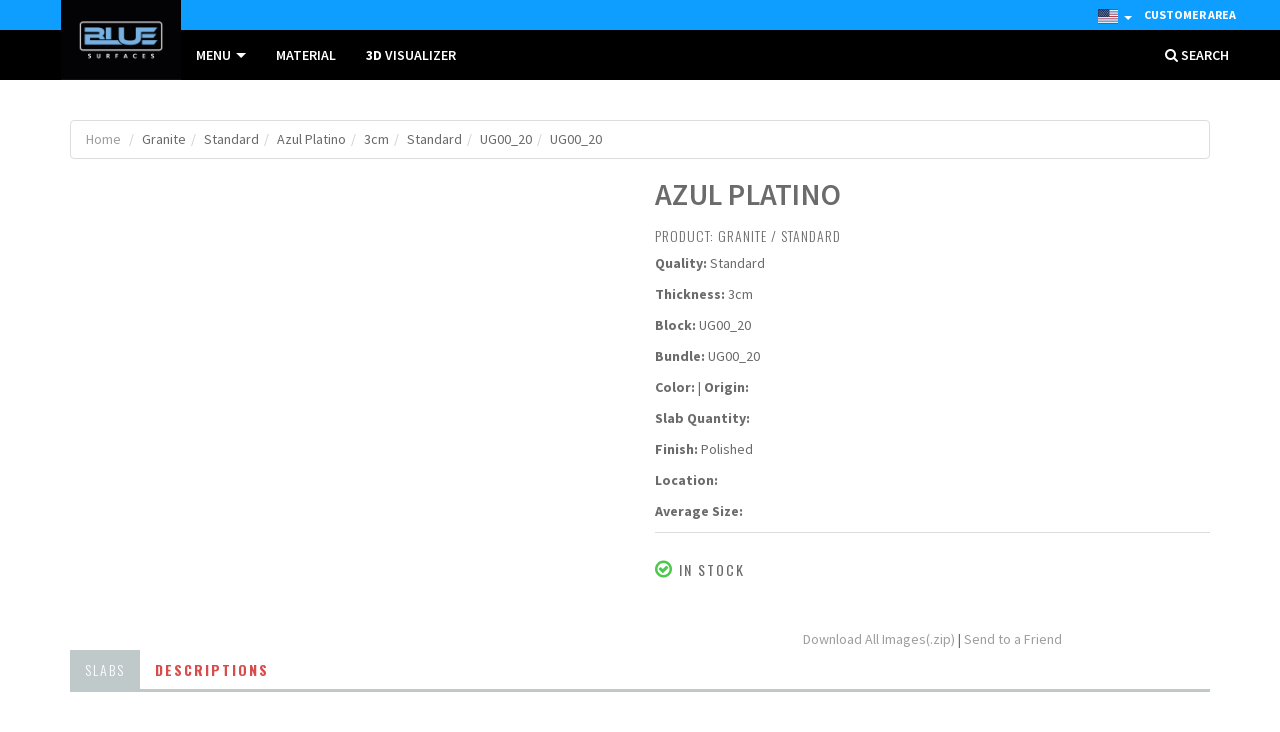

--- FILE ---
content_type: text/html; charset=utf-8
request_url: https://www.bluesurfaces.com/Material-Details.aspx?ID=126
body_size: 24628
content:


<!DOCTYPE html PUBLIC "-//W3C//DTD XHTML 1.0 Transitional//EN" "http://www.w3.org/TR/xhtml1/DTD/xhtml1-transitional.dtd">
<html xmlns="http://www.w3.org/1999/xhtml">
<head id="Head1"><meta http-equiv="Content-Type" content="text/html; charset=utf-8" /><title>
	Blue Surfaces
</title><meta name="viewport" content="width=device-width, initial-scale=1.0" />
    <!-- Fav and touch icons -->
    <link rel="apple-touch-icon-precomposed" sizes="144x144" href="assets/ico/apple-touch-icon-144-precomposed.png" /><link rel="apple-touch-icon-precomposed" sizes="114x114" href="assets/ico/apple-touch-icon-114-precomposed.png" /><link rel="apple-touch-icon-precomposed" sizes="72x72" href="assets/ico/apple-touch-icon-72-precomposed.png" /><link rel="apple-touch-icon-precomposed" href="assets/ico/apple-touch-icon-57-precomposed.png" /><link rel="shortcut icon" href="images/favicon.ico" />
    <!-- Bootstrap core CSS -->
    <link href="assets/bootstrap/css/bootstrap.css" rel="stylesheet" />
    <!-- Custom styles for this template -->
    <link href="assets/css/style.css?v=3" rel="stylesheet" /><link href="assets/css/galeria-home.css" rel="stylesheet" />
    <!-- Just for debugging purposes. -->
    <!-- HTML5 shim and Respond.js IE8 support of HTML5 elements and media queries -->
    <!--[if lt IE 9]>
    <script src="https://oss.maxcdn.com/libs/html5shiv/3.7.0/html5shiv.js"></script>
    <script src="https://oss.maxcdn.com/libs/respond.js/1.3.0/respond.min.js"></script>
    <![endif]-->
    <!-- include pace script for automatic web page progress bar  -->

    <script type="text/javascript">
        paceOptions = {
            elements: true
        };
    </script>

    <script type="text/javascript" src="/assets/js/jquery-2.2.4.min.js"></script>
    <script src="/assets/js/pace.min.js" type="text/javascript"></script>
    <script src='https://www.google.com/recaptcha/api.js' type="text/javascript"></script>
    <script type="text/javascript" src="/js/Integration_GoogleAnalytics.js" type="text/javascript"></script>

    <!-- styles needed by footable  -->
    <link href="assets/css/footable-0.1.css" rel="stylesheet" type="text/css" /><link href="assets/css/footable.sortable-0.1.css" rel="stylesheet" type="text/css" />
    <!-- gall-item Gallery for gallery page -->
    <link href="assets/plugins/magnific/magnific-popup.css" rel="stylesheet" />
    <!-- Custom styles for this template -->
    <link href="assets/css/style.css?v=3" rel="stylesheet" /><link href="assets/css/blog.css" rel="stylesheet" />
    <!-- CSS HIGHSLIDE -->
    <link href="assets/js/highslide.css" rel="stylesheet" />
    <!-- CSS SLABWARE -->
    <link href="assets/css/slabware.css?version=163" rel="stylesheet" /><link href="assets/plugins/ion.rangeSlider/css/ion.rangeSlider.css" rel="stylesheet" /><link href="assets/plugins/ion.rangeSlider/css/ion.rangeSlider.skinNice.css" rel="stylesheet" /><link href="backendGranite/assets/css/Geral/NewModal.css" rel="Stylesheet" /><meta name="description" content="Countertop " /><meta name="keywords" content="Granite, countertop" /><meta property="og:title" content="Blue Surfaces" /><meta property="og:description" content="Countertop " /><meta property="og:image" content="http://www.bluesurfaces.com/images/f17e582b-ef1a-45e3-b330-9c3f431fbfba.jpeg" /><meta property="og:url" content="http://www.bluesurfaces.com/Material-Details.aspx?ID=126" /></head>
<body>
    <!-- include INTEGRATION GOOGLE ADWORDS -->
    <script type="text/javascript" src="/js/Integration_GoogleAdwords.js"></script>
    <form method="post" action="./Material-Details.aspx?ID=126" id="formfull">
<div class="aspNetHidden">
<input type="hidden" name="__EVENTTARGET" id="__EVENTTARGET" value="" />
<input type="hidden" name="__EVENTARGUMENT" id="__EVENTARGUMENT" value="" />
<input type="hidden" name="__VIEWSTATE" id="__VIEWSTATE" value="/[base64]/qP2Rdxpy6eZatHpLwXqvWIYF/EsD/yWpDDSow==" />
</div>

<script type="text/javascript">
//<![CDATA[
var theForm = document.forms['formfull'];
if (!theForm) {
    theForm = document.formfull;
}
function __doPostBack(eventTarget, eventArgument) {
    if (!theForm.onsubmit || (theForm.onsubmit() != false)) {
        theForm.__EVENTTARGET.value = eventTarget;
        theForm.__EVENTARGUMENT.value = eventArgument;
        theForm.submit();
    }
}
//]]>
</script>


<script src="/WebResource.axd?d=VyOkgY6MzrCFn-cfLln2l_KsCOvqp3zs0UnsTQj7Igkw0RhcyS4M3-Rxxjx8dg8NoB8iICYLwhfryHh9ao-yUcIgD-gewX6ICEpQuB1-QlU1&amp;t=638901526200000000" type="text/javascript"></script>


<script type="text/javascript">
//<![CDATA[
console.log('Erro-d0a137c2-ec16-41e8-823f-a1700cd51862: The request was aborted: Could not create SSL/TLS secure channel.');//]]>
</script>

<script src="/ScriptResource.axd?d=7kxwvV9i_unhNOeXTdCyr63vKWXdOoCjWzrdYano0jDU7QsmxVkd1kJTVvRaNO_diPs9zLKK2wMFA8rhaNLB8nbwJML3yaDJnQfk9gLHwydLFcTSDEt0Gatxg6YOlHuKNfJMXeBVJkahJmT6-4DH_3mPzjlKM29wifSy_jhzjOQ1&amp;t=345ad968" type="text/javascript"></script>
<script src="/ScriptResource.axd?d=0vsqFy0bvZ3Bi_bT_r4rmKj5OuvSJ_xxK_ZXI1HZIuwYuVkGUImaiJ48Lqq2fDJj0czE2Yhapdd4FSKHP1hRzArJmOmyXi1Tgo6VCbZBhG9xghFUWjyhHePLzGk1kqpMbyzsNMozvqKQCqVBwjJRtsY9VHzkAMCA3hFrxoqozcMFY63pFSuqK3m_Qb5IKquR0&amp;t=345ad968" type="text/javascript"></script>
<div class="aspNetHidden">

	<input type="hidden" name="__VIEWSTATEGENERATOR" id="__VIEWSTATEGENERATOR" value="2F1F75A9" />
	<input type="hidden" name="__EVENTVALIDATION" id="__EVENTVALIDATION" value="/wEdANgBMYSxvDnKHjlQO+mvEcm3EGsF+k403FKVpDJKxnJs5zBgVQHQ8SQ7Fn0NRvomkyLWCY3GhcIK0U4GNuJ5Iw3nLvY8IdfJEDatB4eSR/wkrSgZkNvAumrgdVXvg8EKN58eqDDOszYFOIZgt74HcNLZBRviUGtXotEMWoB98GQ2RHY1OmrIh5NlG7Vu3UhOh4n1TeaYS5ffPvYk9bVUe8TWXMev23tSBpOyWVMO/MgqNkIZmyRTTzELtAYi/rJdHQFUfNITitUlYMHDiXGWpbiF5ROid48ROKTBIl7cpKHpGGr6sp7JABwWvxf7iVjPw5rvHW6vuF1rodYt4bQZ3wne4JC+l41ARUHwwdUjjEd50t8o5Zly1Ea3vZ0yoJFg9vuOFqDh6/cTfh44O0idEWxWBKcWbnBODuNjoZzAmpCIEH+8Y+k+rZfm8vB3CMwqj5HiZnrRA1V8RWbIcNj9FjXRi/KW8X4RWheaoRKYhGxg+RzjkaF6UshUneps5q1+vAwVasRWI/Xvo7OWE6k4Jzu826x9zSDOgUyiO4jOvPUnVtxCdWfjT6uCX/dLUzKk4Fx7y47dUkUd3itosUVCBZLSXWVX5cfNtpSVxqshH6QT6ugy6U5+ZrI8D3Ed/o+BSO8om00yO2u8YxUOLCop39yTajosg61etvo2h+qptPzTD3rSMeYH0n93FYjm6nCsWHKF4HvQzfn1U8rez17ykBoOZqW4bdLbL90XSg5Ul1yEvsS9JyehDJdj9wu6mKkxKV+nB1apcXljjAcvRtWTeA5VqWTAKVqC0d5ecU3Pp/[base64]/6q6FmUHKQdyhz+UDjnr13e2UrJhYBq49G7OHTvAl9UCq73B3Yktul9j0YLgj27kJO9+Q8gMY7BaN5stg60tDdch/kjm4La57aJRnvsruRjW30VEsScp5EDRW2laOSGpkk/rkTwqvfrb3pUwpt0SrdOSkuHRBBdyNVwEtrvwEjkJJ3OSUhQhY1K0iCQAZ0wkaFJqQZul7KHhqilHStx33MIv8J9y0fCuJf8pnwJ4YcD4j2ChLfjh9YbjMnmCmyXRWj+IcfXv6OD6o7WfX0RnHHPyACAr6zf1E+01pFGGWjhd6JYYJ/xeJPXe0qkyvtqGYyQc3uZXfdNETJGTq5MFICQ1J7EUJ78U7nPzZW9PAmQECjqLFyIsvWzVRdFM/QNhnXoBdEyCZH4IPNkv4CjcQxNgqmtWICpxt6FKtBg5xYL3Sn02pophuhaJE10XSf005j1LVCPn+TtjYzwZIlv/x0hcJvTJoPtKQgT2P227sZEedPxbnlg0SYeYCrRpOEUQ2T93VkHL5TjNUE+ou9G7x86zvZUbRopdOJeW7SNOzSKs2SXtbQFDWy+Bh/EB0xMpcOQQXqY4IZ1Ey3GNEILglUMyKj9dHFPMHnNe0808mHcYwSdNaOAzK37zytaKB/6NMosfWWs1C5fL+lGI8Ca+EEEjToHhax2z+a1v1XgRZRkSDpYlUx5hjujgkp5IAT9HTS3Zi5/brXPJTz1UiuAuSeI02l1VObiOLXvevkvShCwjs1bazs36Zn/yJFb6nNpZYQ+T+8NtuQxLVs3xaGOSDkuroLrPES7IlHuOri9Jnqbr5JrMbdEvxZDq1Ucs6LQz6gRazVbZsmj/xO2pQEtPlGljTvfrQ5WSej6Ft795KpGWzRokIVAl4Xz9SluOoPr6UewDBew2ddHVpK0CHAapS2ftxe9i4qAS1QPBb1hzMiUnhSc2QHJ7ik74Nv2tc/78gU6u785FeRFT/XgpULCcEwJRCCzPCvqlYamaeGw9HuXaIdWoNcztCEqWA/GerxN2IYzDyN9XYictPuIQKP30vcZnGquXEY7VCbI63tP2ZJpshYzuhCf4WuyE4W0jxxxnrdLOw55Mq6GhlmGXMffvpCSAUFIrF95ZdKJJP0jGsdEG92/S2uZnRX2ks8T6M9rFgG7HXF5gb9OdhFlaowMl3PX6N6tUoJYz5yofS/TUWKdDz8UtaPVFrquNi0TEtEZn+b5zWpYMJkoK3PHJEC/fG+7vrbJcu2UO1uL2cQp/Iral8fXupqT6bFAl9d017KZcqlEEoXy45fI2hZLagrYc8AP2JDx9TMi2yy2qi4Jcz3n8OGpPS+4nLN3bpZRpBIfQ9mOQj6g/nzCpMdR0hd/EPZwmoezBRdLBKOiWo1EZYpJgEeviiE6XY/yESgFiyszHRjiMdNqFYhymnQ+MqOIc2eh83vmjvBgBpSLaolpX0lVZ0gC6EdSBlQbnJXdPl5q0vyLYzBA+U6CUsaDJNGDolkHxSI2MV4WFa5jE/yvE1VYz6E7JRQ2GWKfYXdfEiebMB+QmVwwWpvn5/CFcPkQzvHDPWL0lWn7Xr15Pht3aSiW3YgEAHfNUDmuFGm2Jk0cXV2AQ9GJRLP8TPSQ32mtlvqc2eoPAwoyxV8/NWSX82aVnWYCuZPq0oEb54mVXLkjZ08EPpoTIIttk23xX6GXblQxzXMo9k3ZfdOHcriqgNT9pAHK4dPx7lMjWABgjVsX7+9tcd03xCtU9QuY/ybEyB0DZ0eWXP54h9MJMqQMoY3zNc9QlJVEjI2YnrumufbVfqfoiamrT1HQ+zNxpzcAerPvpqi7/JG6udRAG2aq70dCs6SBueJ3JJaPbNXKIwkQ3cSgUhmcmLCC0XKCbFHwibYGNy6V6uSAVROPWfTIiSS90YdlApvxvphG9AFYFz2V+3ioSlmRpfglORVWLrHAqN9y/kYLuhBg4ZGbWnTr33oL3W7oKt6AJRIMPVdumJmCwwGs9J+63Bbz1MbVPQlJVPM3Qrw3BXUCg30k04aBJug/6vBMxuyZ38EIKUiQdR3aOkRGodYGi0OoFbApaN9D6q73U3VqW/G3vxQyne1eL0ZfomusAyuIiRe0XzBcaU10dC0rILXZ2uPvZmbBrTsR8/bV9E97Mc0yFq3PIFAkgVbCwuFuQrIOauaS3hq7Om6UVpzvJM/wFEeqqqe7TKpT2KsDi+7uvSSfJHbNUpdneUWXHxtSmfY1bGk2YiQd++llZ3qZmge+rVtCeSrDBMqmKYkdBssw/[base64]/mj+cfVvOMiLnpOeFyIbIonkfMa8PwEgLKVX3FDiHsZdNljDi9WCyNpVTKtZ+90t4C7cwXEyrVKyovoAUY6VlxbFWsJeLXWz8vlL32QLre0T76Zc84aTr9M0Stf/Y8qTMUorfKqDrF/pKe3S4/FArcFsza1bsYmnhV4bbj+IbI4nR0UtuWtDIfgGcTDVDAu2B7CHtBHKdbn8p4y9AoMZBqH1OpDH0fnXC7cMfO2rStg7iVh/7CHhVIm450pxiRL/cdicXSTxdtWWlVgBhj0DDN83NEklkSnGIINIInNbglLelUjFJapArC6zENww2sEu6bLZWBVQeJ3F2jksw9vfBXSRfUTq8W9jZIwvs+AUnWF3ElborYqjWs1nRjnfsFOy55c98C46lKpW/[base64]/sXM4WfksLpiwXHjGvke7W5GeJ2MjNF5dAM1A8HjufXnytshweaZyb0ASQwdK6Vn+drue1BriLzztNhgJuQnxtz5XrN4/uz3aaS0p9XioDmVjn4AXktsBkFwOjdfKeSulzC/TnTyqJQ6/tsWry6tslsX6bqEGf6LsYitUD+/fyUgb6blf8rvm1kBPhsYXPxe93Bh48F/cESlK2pOieDlQG6JVsHlXQMX93Vn9/iknySRowwiS516RDh2qnrNkGMVhkkkN8daePVNCf4Ydm6nI7cjT1rtLvgJDOTaYOhILmtW6xyMPLtJ4NfsThMdVUD1NKPyGqFuqjE2p/VgKM+XU+Nqrg5SjVLuwhVX/vxn/RLGc0Xb5otGu0BRMNP4VyFl2KthBnonQPJhNPOhfo/5Rubl5wWpBBdec=" />
</div>
        <input type="hidden" name="ctl00$SearchHF" id="SearchHF" />
        <!-- AVISO INTERNET EXPLORER LIXO -->
        
        <!-- END POPUP -->
        <script type="text/javascript">
//<![CDATA[
Sys.WebForms.PageRequestManager._initialize('ctl00$FullScriptManager', 'formfull', ['tctl00$FiltroUpdate','FiltroUpdate','tctl00$ModalCustoExportacaoUpdatePanel','ModalCustoExportacaoUpdatePanel','tctl00$LoginUpdatePanel1','LoginUpdatePanel1','tctl00$ModalSendToFriendUpdatePanel','ModalSendToFriendUpdatePanel','tctl00$UpdatePanel1','UpdatePanel1','tctl00$ModalEmailEnviadoUpdatePanel','ModalEmailEnviadoUpdatePanel','tctl00$ModalEmailNaoEnviadoUpdatePanel','ModalEmailNaoEnviadoUpdatePanel','tctl00$LoginUpdatePanel','LoginUpdatePanel','tctl00$a','a','tctl00$Em_BrancoContentPlaceHolder$ModalAcabamentoUpdatePanel','Em_BrancoContentPlaceHolder_ModalAcabamentoUpdatePanel'], [], [], 90, 'ctl00');
//]]>
</script>

        <!-- Modal LOADING -->
        <div id="modal-loading">
            <img src="../assets/img/loadinfo.net.gif" />
            <p>
                SlabWare...
            </p>
        </div>
        <!-- Modal FILTRO -->
        <div id="modal-filtro-materiais" class="modal" style="display: none;">
            <div class="modal-dialog ">
                <div class="modal-content">
                    <div class="modal-header">
                        <button type="button" class="close" data-dismiss="modal" aria-hidden="true" style="margin-top: 10px">
                            &times;
                        </button>
                        <h3 class="modal-title-site text-center">
                            <span class="i316">Search Materials</span>
                        </h3>
                    </div>
                    <div class="modal-body" style="padding-top: 0">
                        <div id="FiltroUpdate">
	
                                <div class="row">
                                    <div id="MaterialPanel" class="form-group col-xs-6">
		
                                        <label class="i90">
                                            MATERIAL
                                        </label>
                                        <select name="ctl00$MaterialDropDownList" id="MaterialDropDownList" class="form-control i495" style="color: #888888;">
			<option selected="selected" value="-1">( Select )</option>
			<option value="1">Absolute Black</option>
			<option value="182">Alpine Blu</option>
			<option value="172">Bella Dolce</option>
			<option value="188">Bianco Carrara</option>
			<option value="158">Bianco Carrara Extra</option>
			<option value="85">Bianco Vittoria</option>
			<option value="81">Black Canyon</option>
			<option value="8">Black Pearl</option>
			<option value="77">Blue Dunes</option>
			<option value="76">Blue Labrador</option>
			<option value="198">Brava Marfil</option>
			<option value="210">CaesarStone</option>
			<option value="34">Calacatta</option>
			<option value="64">Calacatta New Senato</option>
			<option value="139">Calacatta Noble Nuovo</option>
			<option value="56">Calacatta Rocky</option>
			<option value="138">Calacatta Sona</option>
			<option value="59">Calacatta Sunset</option>
			<option value="134">Calacatta Superior</option>
			<option value="54">Calacatta Zara</option>
			<option value="200">Calcite Supreme</option>
			<option value="186">Carrara Classic</option>
			<option value="201">Carrara Florence Gold</option>
			<option value="181">Carrara Luce</option>
			<option value="196">Carrara Pisa</option>
			<option value="13">Cianito</option>
			<option value="199">Coast Quartz</option>
			<option value="136">Colonial White</option>
			<option value="211">Control</option>
			<option value="167">Cool Marble Endura</option>
			<option value="207">Cristallo Tiffany</option>
			<option value="45">Desert Sand</option>
			<option value="193">Desert Storm</option>
			<option value="191">Everest Honed</option>
			<option value="17">Fantasy Brown</option>
			<option value="102">Fusion</option>
			<option value="203">Giallo Ornamental Guido</option>
			<option value="22">Green Butterfly</option>
			<option value="190">Iceberg Blue</option>
			<option value="197">Italian Waves</option>
			<option value="23">Kashmir Cream</option>
			<option value="48">Lava Oro</option>
			<option value="150">Legend Glossy</option>
			<option value="154">Maple White</option>
			<option value="87">Mistic Cream</option>
			<option value="58">Mistic White</option>
			<option value="179">Naica</option>
			<option value="178">Nero Assoluto</option>
			<option value="25">New Caledonia</option>
			<option value="176">New Titanium</option>
			<option value="137">Nimbus</option>
			<option value="84">Noir Blanc</option>
			<option value="171">Ostara Dawn</option>
			<option value="204">PASCUTI</option>
			<option value="78">Princess White</option>
			<option value="41">Pure White</option>
			<option value="114">Queen Calacatta</option>
			<option value="145">Salinas White</option>
			<option value="202">Sand Weaver</option>
			<option value="187">Sereno Gold</option>
			<option value="140">Sienna Grey</option>
			<option value="180">Silver Gray</option>
			<option value="168">Silver Pearl</option>
			<option value="52">Steel Gray</option>
			<option value="185">Stratosphere</option>
			<option value="194">Sunset Canyon</option>
			<option value="82">Taj Mahal</option>
			<option value="160">Titanium Brushed</option>
			<option value="195">Titanium Premium</option>
			<option value="91">Torano Statuario</option>
			<option value="177">TU Moma Rusteel</option>
			<option value="170">Ubatuba</option>
			<option value="169">Vale Nevado</option>
			<option value="183">Vienna</option>
			<option value="208">Virginia Black</option>
			<option value="30">Viscon White</option>
			<option value="51">White Mirror</option>
			<option value="99">White Ornamental</option>
			<option value="206">White Supreme</option>
			<option value="189">Winterwood</option>
			<option value="209">Winterwood</option>

		</select>
                                    
	</div>
                                    <div id="EspessuraPanel" class="form-group col-xs-6">
		
                                        <label class="i42">
                                            THICKNESS
                                        </label>
                                        <select name="ctl00$THICKNESSDropDownList" id="THICKNESSDropDownList" class="form-control i495" style="color: #888888;">
			<option selected="selected" value="-1">( Select )</option>
			<option value="4">12 mm</option>
			<option value="1">2cm</option>
			<option value="2">3cm</option>
			<option value="3">5cm</option>

		</select>
                                    
	</div>
                                    <div id="QualidadePanel" class="form-group col-xs-6">
		
                                        <label class="i43">
                                            QUALITY
                                        </label>
                                        <select name="ctl00$QUALITYDropDownList" id="QUALITYDropDownList" class="form-control i495" style="color: #888888;">
			<option selected="selected" value="-1">( Select )</option>
			<option value="8">Dekton</option>
			<option value="6">Exotic</option>
			<option value="10">Granite</option>
			<option value="12">Lapitec</option>
			<option value="11">Marble</option>
			<option value="5">NA</option>
			<option value="9">Porcelain</option>
			<option value="4">Quartz</option>
			<option value="7">Standard</option>

		</select>
                                    
	</div>
                                    <div id="ClassificacaoPanel" class="form-group col-xs-6">
		
                                        <label class="i317">
                                            CLASSIFICATION
                                        </label>
                                        <select name="ctl00$TYPEDropDownList" id="TYPEDropDownList" class="form-control i495" style="color: #888888;">
			<option selected="selected" value="-1">( Select )</option>
			<option value="38">Dektron</option>
			<option value="29">Exotic</option>
			<option value="40">Granite</option>
			<option value="36">Lapitec</option>
			<option value="41">Marble</option>
			<option value="35">NA</option>
			<option value="37">Porcelain</option>
			<option value="39">Quartz</option>
			<option value="34">Standard</option>

		</select>
                                    
	</div>
                                    <div id="ComposicaoPanel" class="form-group col-xs-6">
		
                                        <label class="i45">
                                            STONE TYPE
                                        </label>
                                        <select name="ctl00$COMPOSITIONDropDownList" id="COMPOSITIONDropDownList" class="form-control i495" style="color: #888888;">
			<option selected="selected" value="-1">( Select )</option>
			<option value="22">Calcita</option>
			<option value="24">Cristal</option>
			<option value="27">Dekton</option>
			<option value="23">Dolomite</option>
			<option value="21">Engineered Quartz</option>
			<option value="19">Glass</option>
			<option value="11">Granite</option>
			<option value="25">Lapitec</option>
			<option value="17">Limestone</option>
			<option value="12">Marble</option>
			<option value="18">Onyx</option>
			<option value="26">Porcelain</option>
			<option value="14">Quartzite</option>
			<option value="15">Soap Stone</option>
			<option value="20">Travertine</option>

		</select>
                                    
	</div>
                                    <div id="ColorPanel" class="form-group col-xs-6">
		
                                        <label>
                                            COLOR
                                        </label>
                                        <select name="ctl00$COLORDropDownList" id="COLORDropDownList" class="form-control i495" style="color: #888888;">
			<option selected="selected" value="-1">( Select )</option>
			<option value="5">Brown</option>
			<option value="6">Gold</option>
			<option value="7">White</option>
			<option value="8">Green </option>
			<option value="10">Grey</option>
			<option value="11">Yellow</option>
			<option value="12">Red</option>
			<option value="13">Black</option>

		</select>
                                    
	</div>
                                    <div id="OrigemPanel" class="form-group col-xs-6">
		
                                        <label class="i47">
                                            ORIGIN
                                        </label>
                                        <select name="ctl00$ORIGINDropDownList" id="ORIGINDropDownList" class="form-control i495" style="color: #888888;">
			<option selected="selected" value="-1">( Select )</option>
			<option value="1">Brazil</option>
			<option value="2">China</option>
			<option value="6">India</option>
			<option value="3">Italy</option>
			<option value="8">South Korea</option>
			<option value="7">Thailand</option>
			<option value="4">Turkey</option>
			<option value="5">USA</option>

		</select>
                                    
	</div>
                                    <div id="AcabamentoPanel" class="form-group col-xs-6">
		
                                        <label class="i48">
                                            FINISH
                                        </label>
                                        <select name="ctl00$FINISHINGDropDownList" id="FINISHINGDropDownList" class="form-control i495" style="color: #888888;">
			<option selected="selected" value="-1">( Select )</option>
			<option value="4">Brushed</option>
			<option value="9">Glossy</option>
			<option value="2">Honed</option>
			<option value="3">Leather</option>
			<option value="8">Matte</option>
			<option value="5">NVG </option>
			<option value="1">Polished</option>
			<option value="6">Polished+Honed</option>
			<option value="7">Polished+Leathered</option>
			<option value="10">Satin</option>

		</select>
                                    
	</div>
                                    <div id="LOCATIONAdvancedSearchPanel" class="form-group col-xs-12">
		
                                        <label class="i48">
                                            LOCATIONS
                                        </label>
                                        <!-- 160 = 4 linhas -->
                                        <div class="borda" style="padding-bottom: 0; max-height: 160px; overflow-y: auto">
                                            <input type="hidden" name="ctl00$LocationsHF" id="LocationsHF" />
                                            
                                                    <span class="btn btn-sm btn-primary locationSpan" style="margin-bottom: 10px; margin-right: 5px"
                                                        data-id='1' onclick="Locations.Click(this)">
                                                        Warehouse
                                                    </span>
                                                
                                        </div>
                                    
	</div>
                                    <div class="form-group col-xs-12" style="padding: 0; margin-bottom: 0">
                                        <div class="form-group col-xs-6">
                                            <div class="form-group">
                                                <label>HEIGHT</label>
                                                <div class="input-group">
                                                    <input name="ctl00$AlturaInicioTextBox" id="AlturaInicioTextBox" class="form-control numbersOnly" type="text" name="start" placeholder="0" />
                                                    <span class="input-group-addon">to</span>
                                                    <input name="ctl00$AlturaFimTextBox" id="AlturaFimTextBox" class="form-control numbersOnly" type="text" name="end" placeholder="150" />
                                                </div>
                                            </div>
                                        </div>
                                        <div class="form-group col-xs-6">
                                            <div class="form-group">
                                                <label>LENGTH</label>
                                                <div class="input-group">
                                                    <input name="ctl00$LarguraInicioTextBox" id="LarguraInicioTextBox" class="form-control numbersOnly" type="text" name="start" placeholder="0" />
                                                    <span class="input-group-addon">to</span>
                                                    <input name="ctl00$LarguraFimTextBox" id="LarguraFimTextBox" class="form-control numbersOnly" type="text" name="end" placeholder="150" />
                                                </div>
                                            </div>
                                        </div>
                                    </div>
                                    <div id="PartialSlabOnFullInvPanel" class="col-xs-12">
		
                                        <div class="checkbox" style="margin: -15px 0 10px 0">
                                            <label>
                                                <input id="PartialSlabOnFullInvCheckBox" type="checkbox" name="ctl00$PartialSlabOnFullInvCheckBox" />
                                                <span class="i310">REMNANT</span>
                                            </label>
                                        </div>
                                    
	</div>
                                    <div id="MaterialTextBoxPanel" class="form-group col-xs-12">
		
                                        <input name="ctl00$MaterialNameTextBox" type="text" id="MaterialNameTextBox" class="form-control i496" placeholder="Material Name" />
                                    
	</div>
                                    <div id="BlocoPanel" class="form-group col-xs-12">
		
                                        <input name="ctl00$BlocoTextBox" type="text" id="BlocoTextBox" class="form-control i497" placeholder="Block" />
                                    
	</div>
                                    <div id="BundlePanel" class="form-group col-xs-12">
		
                                        <input name="ctl00$BundleTextBox" type="text" id="BundleTextBox" class="form-control i498" placeholder="Bundle" />
                                    
	</div>
                                    <div id="BrandPanel" class="form-group col-xs-12">
		
                                        <input name="ctl00$BrandTextBox" type="text" id="BrandTextBox" class="form-control" placeholder="Brand" />
                                    
	</div>
                                </div>
                                <div class="row">
                                    <div class="form-group col-xs-4">
                                        <a id="ClearLinkButton" class="btn  btn-block btn-lg btn-primary i50" href="javascript:__doPostBack(&#39;ctl00$ClearLinkButton&#39;,&#39;&#39;)" style="background-color: #EC7063;"> CLEAR</a>
                                    </div>
                                    <div class="form-group col-xs-8">
                                        <a id="FiltrarLinkButton" class="btn  btn-block btn-lg btn-primary i08" href="javascript:__doPostBack(&#39;ctl00$FiltrarLinkButton&#39;,&#39;&#39;)"><i class="fa fa-search"></i> SEARCH</a>
                                    </div>
                                </div>
                            
</div>
                    </div>
                </div>
            </div>
        </div>


        <div id="ModalMensalidade" class="modal fade" data-backdrop="static">
            <div class="modal-dialog" role="document">
                <div class="modal-content">
                    <div class="modal-header">
                        
                        <h4 class="modal-title" style="margin: 0 auto; display: table; padding: 5px 0; font-weight: bold; font-size: 20px;">WARNING</h4>
                    </div>
                    <div id="ModalCustoExportacaoUpdatePanel">
	
                            <div class="modal-body" style="font-size: 20px;">
                                <b>Sorry, we are temporarily out of service. Please check back later</b>
                            </div>
                        
</div>
                </div>
            </div>
        </div>
        <!-- Modal DETALHE -->
        <div class="detalhe-bundle">
        </div>
        <!-- Modal Login start -->
        <div class="modal signUpContent fade" id="ModalLogin" tabindex="-1" role="dialog">
            <div class="modal-dialog ">
                <div class="modal-content">
                    <div id="LoginUpdatePanel1">
	
                            <div class="modal-header">
                                <button type="button" class="close" data-dismiss="modal" aria-hidden="true">
                                    &times;
                                </button>
                                <h3 class="modal-title-site text-center i01 txt-padrao">CUSTOMER AREA
                                </h3>
                            </div>
                            <div id="LoginPanel" class="modal-body" onkeypress="javascript:return WebForm_FireDefaultButton(event, &#39;SendButton&#39;)">
		
                                <div class="form-group text-center i01x">
                                    Track all information about your order
                                </div>
                                <div class="form-group login-username">
                                    <input name="ctl00$LoginTextBox" type="text" id="LoginTextBox" class="form-control input ajax_login" size="20" placeholder="Login" />
                                </div>
                                <div class="form-group login-password">
                                    <input name="ctl00$SenhaTextBox" type="password" id="SenhaTextBox" class="form-control input ajax_senha" size="20" placeholder="Password" />
                                </div>
                                <div style="margin-bottom: 5px; font-size: 12px; color: Red;">
                                    <span id="ErroLabel"></span>
                                </div>
                                <div>
                                    <a id="SendButton" class="btn  btn-block btn-lg btn-primary modal-login i02" href="javascript:__doPostBack(&#39;ctl00$SendButton&#39;,&#39;&#39;)">LOGIN</a>
                                </div>
                            
	</div>
                            <!--userForm-->
                            <div class="modal-footer" style="padding: 0;">
                                
                                <p class="col-xs-6" style="text-align: left; margin: 5px 0px;">
                                    <a href="/RegisterForgot.aspx" class="i06">Lost your password?</a>
                                </p>
                            </div>
                        
</div>
                </div>
                <!-- /.modal-content -->
            </div>
            <!-- /.modal-dialog -->
        </div>

        <div id="ModalSendToFriend" class="modal fade">
            <div class="modal-dialog" role="document">
                <div id="ModalSendToFriendUpdatePanel">
	
                        <div id="ContentCadastroSF" class="modal-content" style="margin-top: 15%">
                            <div style="margin-bottom: 0; padding: 15px">
                                <p style="display: inline; font-size: 16px; font-weight: bold; color: black"><span class="i119">SEND TO A FRIEND</span></p>
                                <a href="javascript:;" class="btn btn-xs btn-icon" style="float: right; font-size: 16px; color: #EC7064" data-dismiss="modal">
                                    <i class="fa fa-close"></i>
                                </a>
                            </div>
                            <div class="modal-body" style="padding-top: 0px">
                                <div class="row">
                                    <div class="form-group col-sm-6 col-xs-12">
                                        <label class="i124">YOUR NAME</label>
                                        <span class="lembrete">*</span>
                                        <input name="ctl00$SeuNomeTextBox" type="text" id="SeuNomeTextBox" class="form-control" />
                                    </div>
                                    <div class="form-group col-sm-6 col-xs-12">
                                        <label class="i125">YOUR EMAIL</label>
                                        <span class="lembrete">*</span>
                                        <input name="ctl00$SeuEmailTextBox" type="text" id="SeuEmailTextBox" class="form-control" />
                                    </div>
                                    <div class="form-group col-xs-12">
                                        <label class="i126">FRIEND'S EMAIL</label>
                                        <span class="lembrete">*</span>
                                        <input name="ctl00$AmigoEmailTextBox" type="text" id="AmigoEmailTextBox" class="form-control" style="margin-bottom: 0" />
                                        <span class="lembrete">Separate e-mails by ';' (semicolon)</span>
                                    </div>
                                    <div class="form-group col-xs-12">
                                        <label class="i127">MESSAGE</label>
                                        <span class="lembrete">*</span>
                                        <textarea name="ctl00$MenssagemTextBox" rows="5" cols="20" id="MenssagemTextBox" class="form-control">
</textarea>
                                    </div>
                                    <div id="ErroFieldsMsg" class="form-group col-xs-12 ErroFieldsMsg" style="margin: 0px; color: red; font-weight: bold; text-align: center;">
		
                                        <span id="MensagemErroSendFriend"></span>
                                    
	</div>
                                </div>
                            </div>
                            <div class="modal-footer">
                                <span class="btn btn-default i129" data-dismiss="modal">Back</span>
                                <a id="SendFriendBtn" class="btn btn-info i128" href="javascript:__doPostBack(&#39;ctl00$SendFriendBtn&#39;,&#39;&#39;)" style="margin-left: 15px; color: #FFFFFF">Send</a>
                            </div>
                        </div>
                    
</div>
            </div>
        </div>
        <div id="ModalInquiring" class="modal fade">
            <div class="modal-dialog" role="document">
                <div id="UpdatePanel1">
	
                        <div id="ContentCadastroIQ" class="modal-content" style="margin-top: 15%">
                            <div style="margin-bottom: 0; padding: 15px">
                                <p style="display: inline; font-size: 16px; font-weight: bold; color: black"><span class="i477">INQUIRING</span></p>
                                <a href="javascript:;" class="btn btn-xs btn-icon" style="float: right; font-size: 16px; color: #EC7064" data-dismiss="modal">
                                    <i class="fa fa-close"></i>
                                </a>
                            </div>
                            <div class="modal-body" style="padding-top: 0px">
                                <div class="row">
                                    <div class="form-group col-sm-6 col-xs-12">
                                        <label class="i124">YOUR NAME</label>
                                        <span class="lembrete">*</span>
                                        <input name="ctl00$NomeInquiringTextBox" type="text" id="NomeInquiringTextBox" class="form-control" />
                                    </div>
                                    <div class="form-group col-sm-6 col-xs-12">
                                        <label class="i125">YOUR EMAIL</label>
                                        <span class="lembrete">*</span>
                                        <input name="ctl00$EmailInquiringTextBox" type="text" id="EmailInquiringTextBox" class="form-control" />
                                    </div>
                                    <div class="form-group col-xs-12">
                                        <label class="i127">MESSAGE</label>
                                        <textarea name="ctl00$MenssagemInquiringTextBox" rows="5" cols="20" id="MenssagemInquiringTextBox" class="form-control">
</textarea>
                                    </div>
                                    <div id="ErroFieldsInquiringMsg" class="form-group col-xs-12 ErroFieldsMsg" style="margin: 0px; color: red; font-weight: bold; text-align: center;">
		
                                        <span id="MensagemErroInquiring"></span>
                                    
	</div>
                                </div>
                            </div>
                            <div class="modal-footer">
                                <span class="btn btn-default i129" data-dismiss="modal">Back</span>
                                <a id="InquiringButton" class="btn btn-info i128" href="javascript:__doPostBack(&#39;ctl00$InquiringButton&#39;,&#39;&#39;)" style="margin-left: 15px; color: #FFFFFF">Send</a>
                            </div>
                        </div>
                    
</div>
            </div>
        </div>
        <div id="ModalEmailEnviado" class="modal fade">
            <div class="modal-dialog" role="document">
                <div id="ModalEmailEnviadoUpdatePanel">
	
                        <div class="modal-content" style="margin-top: 15%;">
                            <div class="modal-header" style="margin-bottom: 0">
                                <a href="javascript:;" class="btn btn-xs btn-icon btn-circle btn-danger m-t-5" style="float: right; font-size: 12px; margin-top: 7px;" data-dismiss="modal">
                                    <i class="fa fa-close"></i>
                                </a>
                                <h3 class="modal-title i76" style="padding: 5px 10px; color: white;">E-mail Sent!</h3>
                            </div>
                            <div class="modal-body" style="text-align: -webkit-center;">
                                <div>
                                    <img width="150px" src="../images/greencheck.png" />
                                </div>
                                <div style="font-size: 18px; padding: 10px 30px; font-weight: bold; color: green;">
                                    <span>Thank you! Your message has been sent successfully!</span>
                                </div>
                            </div>
                            <div class="modal-footer">
                                <span class="btn btn-info i129" data-dismiss="modal">OK</span>
                            </div>
                        </div>
                    
</div>
            </div>
        </div>

        <div id="ModalEmailNaoEnviado" class="modal fade">
            <div class="modal-dialog" role="document">
                <div id="ModalEmailNaoEnviadoUpdatePanel">
	
                        <div id="ContentNaoEnviado" class="modal-content" style="margin-top: 15%;">
                            <div class="modal-header" style="margin-bottom: 0">
                                <a href="javascript:;" class="btn btn-xs btn-icon btn-circle btn-danger m-t-5" style="float: right; font-size: 12px; margin-top: 7px;" data-dismiss="modal">
                                    <i class="fa fa-close"></i>
                                </a>
                                <h3 class="modal-title i76" style="padding: 5px 10px; color: white;">Ops! Something Happened.</h3>
                            </div>
                            <div class="modal-body" style="text-align: -webkit-center;">
                                <div>
                                    <img width="150px" src="../images/redX.png" />
                                </div>
                                <div style="font-size: 18px; text-align: center; padding: 10px 30px; font-weight: bold; color: red;">
                                    <span class="MsgErro"></span>
                                    <br />
                                    <span>Please, try again!</span>
                                </div>
                            </div>
                            <div class="modal-footer">
                                <span class="btn btn-info i129" data-dismiss="modal">OK</span>
                            </div>
                        </div>
                    
</div>
            </div>
        </div>

        <!-- Modal Login end -->
        <!-- Fixed navbar start -->
        <div id="HeaderDiv" class="navbar navbar-tshop navbar-fixed-top megamenu altura-mobile" role="navigation" style="border-bottom: 0px!important">
            <div class="navbar-top navcor">
                <div style="margin-right: 3%;">
                    <div>
                        <div class="pull-right no-margin no-padding" style="height: 30px;">
                            <div id="LoginUpdatePanel" class="pull-right area-mobile">
	
                                    <ul class="userMenu">
                                        <li>
                                            <div id="BandeiraDropdownList" class="dropdown">
                                                <button class="btn dropdown-toggle" type="button" id="dropdownMenu1" data-toggle="dropdown" aria-haspopup="true" aria-expanded="true" style="background: transparent">
                                                    <span id="BandeiraSelecionadaLabel" class="flag-icon flag-icon-us">&nbsp;</span>&nbsp;
                                                    <span class="caret" style="color: white"></span>
                                                </button>
                                                <ul class="dropdown-menu" style="position: absolute; top: 30px; width: 50px; min-width: unset" aria-labelledby="dropdownMenu1">
                                                    <li style="width: 100%; padding: 8px 8px;">
                                                        <a class="bandeiraBtn" href="javascript:__doPostBack(&#39;ctl00$ctl29&#39;,&#39;&#39;)" style="font-size: 16px"><i class="flag-icon flag-icon-us">&nbsp;</i></a></li>
                                                    <li style="width: 100%; padding: 8px 8px;">
                                                        <a class="bandeiraBtn" href="javascript:__doPostBack(&#39;ctl00$ctl30&#39;,&#39;&#39;)" style="font-size: 16px"><i class="flag-icon flag-icon-ca">&nbsp;</i></a></li>
                                                    <li style="width: 100%; padding: 8px 8px;">
                                                        <a class="bandeiraBtn" href="javascript:__doPostBack(&#39;ctl00$ctl31&#39;,&#39;&#39;)" style="font-size: 16px"><i class="flag-icon flag-icon-es">&nbsp;</i></a></li>
                                                    <li style="width: 100%; padding: 8px 8px;">
                                                        <a class="bandeiraBtn" href="javascript:__doPostBack(&#39;ctl00$ctl32&#39;,&#39;&#39;)" style="font-size: 16px"><i class="flag-icon flag-icon-br">&nbsp;</i></a></li>
                                                </ul>
                                            </div>
                                        </li>
                                        <li class="pull-right logout-button">
                                            
                                        </li>
                                        <li class="login-button">
                                            <a id="AreaDoClienteButton" class="i01" href="javascript:__doPostBack(&#39;ctl00$AreaDoClienteButton&#39;,&#39;&#39;)">Customer Area</a>
                                        </li>
                                    </ul>
                                
</div>
                        </div>
                    </div>
                </div>
            </div>
            <!--/.navbar-top-->
            <div class="margem-mobile" style="margin-right: 4%; margin-left: 4%;">

                <div id="a">
	
                        <ul class="userMenu">
                            <div class="navbar-header">
                                <div style="padding-left: 10px;">
                                    <div style="display: table-cell">
                                        <a href="/default.aspx">
                                            <img id="ImgLogoTop" class="logotopo" src="/images/f17e582b-ef1a-45e3-b330-9c3f431fbfba.jpeg" />
                                        </a>
                                    </div>
                                </div>
                                <div class="hidden-sm hidden-md hidden-lg" style="margin-top: -25px; float: right;">
                                    <span data-toggle="collapse" data-target=".navbar-search">
                         <li>
                          <a>
                            <i class="fa fa-search fa-2x"></i>
                          </a>
                        </li>
                                    </span>
                                    <span data-toggle="collapse" data-target=".navbar-collapse">
                        <li class="userMenu">
                            <a>                  
                              <i class="fa fa-bars fa-2x"></i>      
                           </a>
                        </li>
                                    </span>
                                </div>
                                
                            </div>
                        </ul>
                    
</div>


                <div class="navbar-cart  collapse">
                    
                    <!--/.cartMenu-->
                </div>
                <div class="navbar-search collapse bg-search">
                    <div class="menu-content" style="padding: 5px 20px;">
                        <div class="radio-inline" style="margin-right: 10px;">
                            <label class="color-label">
                                <input id="MaterialRadioMini" type="radio" name="ctl00$SearchMiniGroup" value="MaterialRadioMini" checked="checked" />
                                Material
                            </label>
                        </div>
                        <div class="radio-inline">
                            <label class="color-label">
                                <span class="i51B"><input id="ProductRadioButtonMini" type="radio" name="ctl00$SearchMiniGroup" value="ProductRadioButtonMini" /></span>
                                Product
                            </label>
                        </div>
                        <span id="AbrirModalAdavancedLabel1" class="pull-right color-label" onclick="AbrirModalAdvancedSearch(&#39;Mini&#39;)" style="cursor: pointer; font-weight: bold;">ADVANCED SEARCH</span>
                        <div class="input-group">
                            <input name="ctl00$SearchMiniTextBox" type="text" id="SearchMiniTextBox" class="form-control" placeholder="Enter any desired material or product information: Name, Type, Similar Code, Description" />
                            <a id="SearchMiniLinkButton" class="input-group-addon" href="javascript:__doPostBack(&#39;ctl00$SearchMiniLinkButton&#39;,&#39;&#39;)">
                                <i class="fa fa-search"></i></a>
                        </div>
                    </div>
                </div>

                <div class="navbar-collapse collapse" style="padding-right: 0px;">
                    <!--/.navbar-nav hidden-xs-->
                    <ul class="nav navbar-nav navbar-right hidden-xs">
                        
                        <li id="SearchLi" class="dropdown megamenu-fullwidth menu-item pull-right hidden-xs">
                            <a href="#" class="toggle-menu-xs">
                                <i class="fa fa-search search-btn"></i>
                                <span class="i51">SEARCH</span>
                            </a>

                            <ul class="dropdown-menu" style="margin-top: 0px !important;">
                                <li class="menu-content" style="padding: 5px 20px;">
                                    <div id="testePanel" onkeypress="javascript:return WebForm_FireDefaultButton(event, &#39;SearchLinkButton&#39;)">
	
                                        <div class="radio-inline" style="margin-right: 10px">
                                            <label>
                                                <input id="MaterialRadio" type="radio" name="ctl00$SearchGroup" value="MaterialRadio" checked="checked" />
                                                Material
                                            </label>
                                        </div>
                                        <div class="radio-inline">
                                            <label>
                                                <input id="ProductRadioButton" type="radio" name="ctl00$SearchGroup" value="ProductRadioButton" />
                                                <span class="i51B">Product</span>
                                            </label>
                                        </div>
                                        <div class="input-group">
                                            <input name="ctl00$SearchTextBox" type="text" id="SearchTextBox" class="form-control" placeholder="Enter any desired material or product information: Name, Type, Similar Code, Description" />
                                            <a id="SearchLinkButton" class="input-group-addon" href="javascript:__doPostBack(&#39;ctl00$SearchLinkButton&#39;,&#39;&#39;)"><i class="fa fa-search"></i></a>
                                        </div>
                                        
                                        <div class="col-xs-12" style="padding: 0px;">
                                            <a id="AdvancedSearchLabel" class="btn btn-primary pull-right i51A" style="margin-top: 10px; cursor: pointer; font-weight: bold;" onclick="AbrirModalAdvancedSearch(&#39;&#39;)">ADVANCED SEARCH</a>

                                        </div>

                                    
</div>
                                </li>
                            </ul>

                        </li>
                    </ul>
                    <ul class="nav navbar-nav menu-item menu-lateral">
                        <!-- change width of megamenu = use class > megamenu-fullwidth, megamenu-60width, megamenu-40width -->
                        <li class="dropdown megamenu-fullwidth menu-item">
                            <a href="#" class="toggle-menu-xs">MENU 
                                <b class="caret" style="margin-top: -2px; border-top: 5px dashed; border-right: 5px solid transparent; border-left: 5px solid transparent;"></b>
                            </a>
                            <ul class="dropdown-menu txt-padrao hover">
                                <li class="megamenu-content">
                                    <!-- megamenu-content -->
                                    <ul class="col-lg-2  col-sm-2 col-md-2 unstyled noMarginLeft">
                                        <li>
                                            <p>
                                                <strong class="i320">MATERIAL</strong>
                                            </p>
                                        </li>
                                        <li><a href="/" class="i15">HOME </a></li>
                                        
                                        <li><a href="/FullInventory.aspx" class="i16">FULL INVENTORY </a></li>
                                        <li><a href="/FullInventory.aspx?V=list" class="i321">LIST FULL INVENTORY </a></li>
                                        <li><a href="/FullInventory.aspx?V=photo" class="i322">LIST OF PHOTOS</a></li>
                                        <li id="menulistmaterial"><a href="/ListMaterial.aspx" class="i323">LIST OF MATERIALS</a></li>
                                        <li id="menunewarrivals"><a href="/FullInventory.aspx?newarrivals=true" class="i20">NEW ARRIVALS </a></li>
                                        <li id="menurecomended"><a href="/FullInventory.aspx?recommends=true" class="i21">RECOMMENDED </a></li>
                                        <li id="menuonsale"><a href="/FullInventory.aspx?onsale=true" class="i36">ON SALE </a></li>
                                        <li id="menucomingsoon"><a href="/FullInventory.aspx?comingsoon=true" class="i22">COMING SOON</a></li>
                                        
                                    </ul>

                                    

                                    <ul id="UlInfoMenu" class="col-lg-2  col-sm-2 col-md-2  unstyled">
                                        <li>
                                            <p>
                                                <strong class="i24">INFORMATION</strong>
                                            </p>
                                        </li>
                                        
                                        <li id="menucustom"><a href="/Custom.aspx" id="customaba">Jobs</a></li>
                                        <li id="menucontactus"><a href="/ContactUs.aspx" class="i26">CONTACT US </a></li>
                                        
                                        <li id="menukitchenvisualizerTresD">
                                            <a href="/kitchen_visualizer/kitchen3D_new/index.html" target="_blank" class="i200A" onclick="SalvarLogKitchen3D()"><b>3D</b> VISUALIZER </a>
                                        </li>
                                        <li id="menuideagallery"><a href="/JobGallery.aspx" class="i355">JOB GALLERY</a></li>
                                        
                                        
                                    </ul>
                                </li>
                            </ul>
                        </li>
                        <li id="MainMaterialLi" class="dropdown megamenu-fullwidth menu-item">
                            <a href="/FullInventory.aspx" class="i90">MATERIAL</a>
                            <ul class="dropdown-menu sub-menu" role="menu">
                                <li class="megamenu-content">
                                    <h3 class="i83">Stone Types</h3>
                                    <div class="row">
                                        
                                                <a id="ComposicaoRepeater_ComposicaoLabel_0" class="btn btn-primary pull-left" href="javascript:__doPostBack(&#39;ctl00$ComposicaoRepeater$ctl00$ComposicaoLabel&#39;,&#39;&#39;)" style="clear: none; margin: 0 10px 10px 10px;">Granite</a>
                                            
                                                <a id="ComposicaoRepeater_ComposicaoLabel_1" class="btn btn-primary pull-left" href="javascript:__doPostBack(&#39;ctl00$ComposicaoRepeater$ctl01$ComposicaoLabel&#39;,&#39;&#39;)" style="clear: none; margin: 0 10px 10px 10px;">Marble</a>
                                            
                                                <a id="ComposicaoRepeater_ComposicaoLabel_2" class="btn btn-primary pull-left" href="javascript:__doPostBack(&#39;ctl00$ComposicaoRepeater$ctl02$ComposicaoLabel&#39;,&#39;&#39;)" style="clear: none; margin: 0 10px 10px 10px;">Quartzite</a>
                                            
                                                <a id="ComposicaoRepeater_ComposicaoLabel_3" class="btn btn-primary pull-left" href="javascript:__doPostBack(&#39;ctl00$ComposicaoRepeater$ctl03$ComposicaoLabel&#39;,&#39;&#39;)" style="clear: none; margin: 0 10px 10px 10px;">Onyx</a>
                                            
                                                <a id="ComposicaoRepeater_ComposicaoLabel_4" class="btn btn-primary pull-left" href="javascript:__doPostBack(&#39;ctl00$ComposicaoRepeater$ctl04$ComposicaoLabel&#39;,&#39;&#39;)" style="clear: none; margin: 0 10px 10px 10px;">Engineered Quartz</a>
                                            
                                                <a id="ComposicaoRepeater_ComposicaoLabel_5" class="btn btn-primary pull-left" href="javascript:__doPostBack(&#39;ctl00$ComposicaoRepeater$ctl05$ComposicaoLabel&#39;,&#39;&#39;)" style="clear: none; margin: 0 10px 10px 10px;">Dolomite</a>
                                            
                                                <a id="ComposicaoRepeater_ComposicaoLabel_6" class="btn btn-primary pull-left" href="javascript:__doPostBack(&#39;ctl00$ComposicaoRepeater$ctl06$ComposicaoLabel&#39;,&#39;&#39;)" style="clear: none; margin: 0 10px 10px 10px;">Cristal</a>
                                            
                                                <a id="ComposicaoRepeater_ComposicaoLabel_7" class="btn btn-primary pull-left" href="javascript:__doPostBack(&#39;ctl00$ComposicaoRepeater$ctl07$ComposicaoLabel&#39;,&#39;&#39;)" style="clear: none; margin: 0 10px 10px 10px;">Lapitec</a>
                                            
                                                <a id="ComposicaoRepeater_ComposicaoLabel_8" class="btn btn-primary pull-left" href="javascript:__doPostBack(&#39;ctl00$ComposicaoRepeater$ctl08$ComposicaoLabel&#39;,&#39;&#39;)" style="clear: none; margin: 0 10px 10px 10px;">Porcelain</a>
                                            
                                    </div>
                                </li>
                            </ul>
                        </li>
                        
                        
                        <li id="MainKitchenTreDLi" class="dropdown megamenu-fullwidth menu-item">
                            <a href="/kitchen_visualizer/kitchen3D_new/index.html" class="i200A" onclick="SalvarLogKitchen3D()"><b>3D</b> VISUALIZER </a>
                        </li>
                        
                        
                        
                        

                    </ul>
                </div>
                <!--/.nav-collapse -->
            </div>
            <!--/.container -->
        </div>

        <input type="hidden" name="ctl00$MoedaDisplayHF" id="MoedaDisplayHF" value="US$" />
        <input type="hidden" name="ctl00$PriceHiddenField1" id="PriceHiddenField1" value="True" />
        <input type="hidden" name="ctl00$TypeUserHF" id="TypeUserHF" />
        <input type="hidden" name="ctl00$IdDetalheBundleHF" id="IdDetalheBundleHF" />
        <input type="hidden" name="ctl00$IdDetalheProdutoHF" id="IdDetalheProdutoHF" />

        
        
        
        
        
        
        
    <input type="hidden" name="ctl00$Em_BrancoContentPlaceHolder$IdBundleHiddenField" id="Em_BrancoContentPlaceHolder_IdBundleHiddenField" value="126" />
    <input type="hidden" name="ctl00$Em_BrancoContentPlaceHolder$IdUserHiddenField" id="Em_BrancoContentPlaceHolder_IdUserHiddenField" />
    <div class="container main-container headerOffset">
        <div class="row">
            <div class="breadcrumbDiv col-lg-12">
                <ul class="breadcrumb">
                    <li><a href="/" class="i97">Home</a></li>
                    <li>Granite</li><li>Standard</li><li>Azul Platino</li><li>3cm</li><li>Standard</li><li>UG00_20</li><li>UG00_20</li>
                </ul>
            </div>
        </div>
        <div class="row transitionfx">
            <!-- left column -->
            <div class="col-lg-6 col-md-6 col-sm-6">
                <!-- product Image and Zoom -->
                <div class="main-image sp-wrap col-lg-12 no-padding style3">
                    
                            <a class="gall-item img-responsive" title=' '
                                href='/backendGranite/cadastros/bundles/fotos/126/a2e82dcf-7fa5-4487-b82c-eacf0641e3fd.jpg'>
                                <img src='/backendGranite/cadastros/bundles/fotos/126/a2e82dcf-7fa5-4487-b82c-eacf0641e3fd.jpg' alt="img"  onerror="this.onerror=null; this.src='/images/006_700x400.png'"></a>
                        
                </div>
            </div>
            <!--/ left column end -->
            <!-- right column -->
            <div class="col-lg-6 col-md-6 col-sm-5">
                <h1 id="Em_BrancoContentPlaceHolder_DetalheMatrial" class="product-title">
                    <span id="Em_BrancoContentPlaceHolder_NomeMaterialLabel">Azul Platino</span>
                </h1>
                <h3 id="Em_BrancoContentPlaceHolder_DetalheComposicao" class="product-code">
                    <span class="i53">Product:</span>
                    <span id="Em_BrancoContentPlaceHolder_ProductLabel">Granite  /  Standard</span>
                </h3>
                <div class="details-description">
                    
                    <p id="Em_BrancoContentPlaceHolder_DetalheQualidade">
                        <b class="i54">Quality:</b>
                        <span id="Em_BrancoContentPlaceHolder_QualidadeLabel">Standard</span>
                    </p>
                    <p id="Em_BrancoContentPlaceHolder_DetalheEspessura">
                        <b class="i55">Thickness:</b>
                        <span id="Em_BrancoContentPlaceHolder_EspessuraLabel">3cm</span>
                    </p>
                    <p id="Em_BrancoContentPlaceHolder_DetalheBloco">
                        <b class="i56">Block:</b>
                        <span id="Em_BrancoContentPlaceHolder_BlocoLabel">UG00_20</span>
                    </p>
                    <p id="Em_BrancoContentPlaceHolder_DetalheCavalete">
                        <b class="">Bundle:</b>
                        <span id="Em_BrancoContentPlaceHolder_BundleLabel2">UG00_20</span>
                    </p>
                    
                    <p>
                        <div id="Em_BrancoContentPlaceHolder_ColorPanel" style="display: inline">
	
                            <b class="">Color:</b>
                            <span id="Em_BrancoContentPlaceHolder_ColorLabel2"></span>
                            | 
                        
</div>
                        <div id="Em_BrancoContentPlaceHolder_OrigemPanel" style="display: inline">
	
                            <b>Origin:</b>
                            <span id="Em_BrancoContentPlaceHolder_OriginLabel"></span>
                        
</div>
                    </p>
                    <p id="Em_BrancoContentPlaceHolder_DetalheQtdChapas">
                        <b>
                            <span class="i186">Slab Quantity</span>:
                        </b>
                        <span id="Em_BrancoContentPlaceHolder_CavaleteLabel"></span>
                    </p>

                    <p id="Em_BrancoContentPlaceHolder_DetalheAcabamento">
                        <b class="i84">Finish:</b>
                        <span id="Em_BrancoContentPlaceHolder_FinishingLabel">Polished</span>
                    </p>
                    <p id="Em_BrancoContentPlaceHolder_DetalheLocalizacao">
                        <b class="i59">Location:</b>
                        <span id="Em_BrancoContentPlaceHolder_LocalidadeLabel"></span>
                    </p>
                    <p id="Em_BrancoContentPlaceHolder_DetalheAverageSize">
                        <b class="i347">Average Size:</b>
                        <span id="Em_BrancoContentPlaceHolder_AverageSizeLabel"></span>
                    </p>
                </div>
                <!--/.color-details-->
                <div class="productThumb">
                </div>
                <!--/.productThumb-->
                <div class="cart-actions">
                    <div style="clear: both">
                    </div>
                    <h3 class="incaps">
                        <i class="fa fa fa-check-circle-o color-in"></i>
                        <span class="i340">In stock</span>
                    </h3>

                </div>
                <!--/.cart-actions-->
                <div style="text-align: center;">
                    <a href="#" id="Em_BrancoContentPlaceHolder_DownloadZip" class="downloadImgZip i118" target="_blank" data-id="126">Download All Images(.zip)
                    </a>
                    |
                    <a href="#" data-toggle="modal" data-target="#ModalSendToFriendLocal" class="hidden-xs i467">Send to a Friend
                    </a>
                </div>
                <div style="text-align: center; font-weight: bold; font-size: 18px" class="visible-xs">
                    <a class="fa fa-envelope" style="padding: 0 10px" data-toggle="modal" data-target="#ModalSendToFriendLocal"></a>
                    <a id="Em_BrancoContentPlaceHolder_whatsappIcon" class="fa fa-whatsapp" style="padding: 0 10px"></a>
                    <a id="Em_BrancoContentPlaceHolder_smsIcon" class="fa fa-mobile" style="padding: 0 10px; font-size: 22px"></a>
                </div>
            </div>
            <!--/ right column end -->
        </div>
        <!--/.row-->
        <div class="row transitionfx">
            <!-- table medidas column -->
            <div class="col-lg-12 col-md-12 col-sm-12">
                <div class="clear">
                </div>
                <div class="product-tab w100 clearfix">
                    <ul class="nav nav-tabs">
                        <li id="Em_BrancoContentPlaceHolder_ChapasDiv1" class="active"><a href=".slabSize" data-toggle="tab" style="color: Red;" class="i331">SLABS</a></li>
                        <li id="Em_BrancoContentPlaceHolder_DescriptionDiv"><a href=".slabDescription" data-toggle="tab" style="color: #D84B4B !important; font-weight: bold;" class="i121">DESCRIPTIONS</a></li>
                    </ul>
                    <!-- Tab panes -->
                    <div class="tab-content">
                        <div id="Em_BrancoContentPlaceHolder_ChapasDiv2" class="tab-pane active slabSize">
                            <!-- Table -->
                            <table class="table">
                                <thead>
                                    <tr>
                                        <th class="i122">Photo
                                        </th>
                                        <th class="i332">#Slab
                                        </th>
                                        <th>
                                            <span class="i173">Length</span>(<span id="Em_BrancoContentPlaceHolder_AbrevLabel">"</span>)
                                        </th>
                                        <th>
                                            <span class="i174">Height</span>(<span id="Em_BrancoContentPlaceHolder_AbrevLabel2">"</span>)
                                        </th>
                                        <th>Total(<span id="Em_BrancoContentPlaceHolder_SqftLabel2">Sq.ft.</span>)
                                        </th>
                                    </tr>
                                </thead>
                                <tbody>
                                    
                                </tbody>
                            </table>
                            <span style="font-size: 14px; font-weight: bold;">Total
                            <span id="Em_BrancoContentPlaceHolder_SqftLabel1">Sq.ft.</span>: </span>
                            <span id="Em_BrancoContentPlaceHolder_TotalSqft">0.00</span>
                        </div>
                        <div id="Em_BrancoContentPlaceHolder_DescriptionDiv2" class="tab-pane slabDescription" style="min-height: 150px;">
	
                            <span id="Em_BrancoContentPlaceHolder_ComentarioBundlesLabel"></span>
                        
</div>
                    </div>
                    <!-- /.tab content -->
                </div>
                <!--/.product-tab-->
                <div style="clear: both">
                </div>
            </div>
        </div>
        <div class="row recommended">
            <h1 class="i123">YOU MAY ALSO LIKE
            </h1>
            <hr />
            <div class="container">
                <div class="row xsResponse categoryProduct">
                    
                            
<div class="item itemauto col-lg-3 col-md-3 col-sm-6 col-xs-6">
    <div class="product">
        <div class="image" style="height:150px;display:flex;justify-content:center;align-items:center;">
            <a onclick='DetalheBundle(38)'>
                <img src='/backendGranite/cadastros/Bundles/fotos/38/1883f87d-fe9a-499c-8215-fa8863024c29_crop_555x300.jpg'
                    alt='Calacatta' class="img-responsive" onerror="this.onerror=null; this.src='/images/006_700x400.png'"></a>
            <div class="promotion">
                <span class='new-product' style='display: none;'></span>
            </div>
        </div>
        <div class="description flag" data-id='38'>
            <a onclick='DetalheBundle(38)'  >
                <h4 id="Em_BrancoContentPlaceHolder_FullInventoryRepeater_produto_0_DetalheMaterial_0" style="min-height: 30px;">
                    Calacatta
                </h4>
                <p style="max-height: 130px;">
                    <span id="Em_BrancoContentPlaceHolder_FullInventoryRepeater_produto_0_BrandLabel_0">
                        <b class="i88">
                            Brand:</b>  
                        <br />
                    </span>
                    <span id="Em_BrancoContentPlaceHolder_FullInventoryRepeater_produto_0_DetalheComposicao_0">
                        <b class="i88">
                            Composition:</b> Marble
                        <br />
                    </span>
                    <span id="Em_BrancoContentPlaceHolder_FullInventoryRepeater_produto_0_DetalheBloco_0">
                        <b class="i56">Block:</b>
                        F30-161A
                    <br />
                    </span>
                    <span id="Em_BrancoContentPlaceHolder_FullInventoryRepeater_produto_0_DetalheAcabamento_0">
                        <b class="i84">Finish:</b> Polished<br />
                    </span>
                    <span id="Em_BrancoContentPlaceHolder_FullInventoryRepeater_produto_0_DetalheQtdChapas_0">
                        <b class="i186">Number of Slabs:</b> #2<br />
                    </span>
                    <span id="Em_BrancoContentPlaceHolder_FullInventoryRepeater_produto_0_DetalheChapas_0">
                        <b class="i86">Slab:</b>
                        74 - 75<br/>
                    </span>
                    <span id="Em_BrancoContentPlaceHolder_FullInventoryRepeater_produto_0_AverageSizeLabel_0">123'' x 63''<br />
                    </span>
                </p>
                <span class="size">
                    <span id="Em_BrancoContentPlaceHolder_FullInventoryRepeater_produto_0_DetalheQualidade_0">Exotic</span>
                    
                    <span id="Em_BrancoContentPlaceHolder_FullInventoryRepeater_produto_0_DetalheEspessura_0">3cm</span>
                </span>
                <div class="price">
                    
                    <div style="height:44px;">                    
                        <span>
                            
                            
                        </span>
                    </div>
                </div>
            </a>
        </div>
        
        <div class="action-control">
            <a onclick='DetalheBundle(38)'>
                <span class="btn btn-primary cartbundle  i185" >View Details
                </span>
            </a>
        </div>
    </div>
</div>

                        
                            
<div class="item itemauto col-lg-3 col-md-3 col-sm-6 col-xs-6">
    <div class="product">
        <div class="image" style="height:150px;display:flex;justify-content:center;align-items:center;">
            <a onclick='DetalheBundle(337)'>
                <img src='/images/006_700x400.png'
                    alt='Silver Pearl' class="img-responsive" onerror="this.onerror=null; this.src='/images/006_700x400.png'"></a>
            <div class="promotion">
                <span class='new-product' style='display: none;'></span>
            </div>
        </div>
        <div class="description flag" data-id='337'>
            <a onclick='DetalheBundle(337)'  >
                <h4 id="Em_BrancoContentPlaceHolder_FullInventoryRepeater_produto_1_DetalheMaterial_1" style="min-height: 30px;">
                    Silver Pearl
                </h4>
                <p style="max-height: 130px;">
                    <span id="Em_BrancoContentPlaceHolder_FullInventoryRepeater_produto_1_BrandLabel_1">
                        <b class="i88">
                            Brand:</b>  
                        <br />
                    </span>
                    <span id="Em_BrancoContentPlaceHolder_FullInventoryRepeater_produto_1_DetalheComposicao_1">
                        <b class="i88">
                            Composition:</b> Granite
                        <br />
                    </span>
                    <span id="Em_BrancoContentPlaceHolder_FullInventoryRepeater_produto_1_DetalheBloco_1">
                        <b class="i56">Block:</b>
                        UG00_106
                    <br />
                    </span>
                    <span id="Em_BrancoContentPlaceHolder_FullInventoryRepeater_produto_1_DetalheAcabamento_1">
                        <b class="i84">Finish:</b> Polished+Leathered<br />
                    </span>
                    <span id="Em_BrancoContentPlaceHolder_FullInventoryRepeater_produto_1_DetalheQtdChapas_1">
                        <b class="i186">Number of Slabs:</b> #7<br />
                    </span>
                    <span id="Em_BrancoContentPlaceHolder_FullInventoryRepeater_produto_1_DetalheChapas_1">
                        <b class="i86">Slab:</b>
                        1 - 2 - 3 - 4 - 5 - 6 - 7<br/>
                    </span>
                    <span id="Em_BrancoContentPlaceHolder_FullInventoryRepeater_produto_1_AverageSizeLabel_1">119'' x 77''<br />
                    </span>
                </p>
                <span class="size">
                    <span id="Em_BrancoContentPlaceHolder_FullInventoryRepeater_produto_1_DetalheQualidade_1">Granite</span>
                    
                    <span id="Em_BrancoContentPlaceHolder_FullInventoryRepeater_produto_1_DetalheEspessura_1">3cm</span>
                </span>
                <div class="price">
                    
                    <div style="height:44px;">                    
                        <span>
                            
                            
                        </span>
                    </div>
                </div>
            </a>
        </div>
        
        <div class="action-control">
            <a onclick='DetalheBundle(337)'>
                <span class="btn btn-primary cartbundle  i185" >View Details
                </span>
            </a>
        </div>
    </div>
</div>

                        
                            
<div class="item itemauto col-lg-3 col-md-3 col-sm-6 col-xs-6">
    <div class="product">
        <div class="image" style="height:150px;display:flex;justify-content:center;align-items:center;">
            <a onclick='DetalheBundle(408)'>
                <img src='/images/006_700x400.png'
                    alt='Maple White' class="img-responsive" onerror="this.onerror=null; this.src='/images/006_700x400.png'"></a>
            <div class="promotion">
                <span class='new-product' style='display: none;'></span>
            </div>
        </div>
        <div class="description flag" data-id='408'>
            <a onclick='DetalheBundle(408)'  >
                <h4 id="Em_BrancoContentPlaceHolder_FullInventoryRepeater_produto_2_DetalheMaterial_2" style="min-height: 30px;">
                    Maple White
                </h4>
                <p style="max-height: 130px;">
                    <span id="Em_BrancoContentPlaceHolder_FullInventoryRepeater_produto_2_BrandLabel_2">
                        <b class="i88">
                            Brand:</b>  
                        <br />
                    </span>
                    <span id="Em_BrancoContentPlaceHolder_FullInventoryRepeater_produto_2_DetalheComposicao_2">
                        <b class="i88">
                            Composition:</b> Engineered Quartz
                        <br />
                    </span>
                    <span id="Em_BrancoContentPlaceHolder_FullInventoryRepeater_produto_2_DetalheBloco_2">
                        <b class="i56">Block:</b>
                        UG00_141
                    <br />
                    </span>
                    <span id="Em_BrancoContentPlaceHolder_FullInventoryRepeater_produto_2_DetalheAcabamento_2">
                        <b class="i84">Finish:</b> Polished<br />
                    </span>
                    <span id="Em_BrancoContentPlaceHolder_FullInventoryRepeater_produto_2_DetalheQtdChapas_2">
                        <b class="i186">Number of Slabs:</b> #1<br />
                    </span>
                    <span id="Em_BrancoContentPlaceHolder_FullInventoryRepeater_produto_2_DetalheChapas_2">
                        <b class="i86">Slab:</b>
                        1<br/>
                    </span>
                    <span id="Em_BrancoContentPlaceHolder_FullInventoryRepeater_produto_2_AverageSizeLabel_2">129'' x 78''<br />
                    </span>
                </p>
                <span class="size">
                    <span id="Em_BrancoContentPlaceHolder_FullInventoryRepeater_produto_2_DetalheQualidade_2">Quartz</span>
                    
                    <span id="Em_BrancoContentPlaceHolder_FullInventoryRepeater_produto_2_DetalheEspessura_2">3cm</span>
                </span>
                <div class="price">
                    
                    <div style="height:44px;">                    
                        <span>
                            
                            
                        </span>
                    </div>
                </div>
            </a>
        </div>
        
        <div class="action-control">
            <a onclick='DetalheBundle(408)'>
                <span class="btn btn-primary cartbundle  i185" >View Details
                </span>
            </a>
        </div>
    </div>
</div>

                        
                            
<div class="item itemauto col-lg-3 col-md-3 col-sm-6 col-xs-6">
    <div class="product">
        <div class="image" style="height:150px;display:flex;justify-content:center;align-items:center;">
            <a onclick='DetalheBundle(371)'>
                <img src='/images/006_700x400.png'
                    alt='Titanium Premium' class="img-responsive" onerror="this.onerror=null; this.src='/images/006_700x400.png'"></a>
            <div class="promotion">
                <span class='new-product' style='display: none;'></span>
            </div>
        </div>
        <div class="description flag" data-id='371'>
            <a onclick='DetalheBundle(371)'  >
                <h4 id="Em_BrancoContentPlaceHolder_FullInventoryRepeater_produto_3_DetalheMaterial_3" style="min-height: 30px;">
                    Titanium Premium
                </h4>
                <p style="max-height: 130px;">
                    <span id="Em_BrancoContentPlaceHolder_FullInventoryRepeater_produto_3_BrandLabel_3">
                        <b class="i88">
                            Brand:</b>  
                        <br />
                    </span>
                    <span id="Em_BrancoContentPlaceHolder_FullInventoryRepeater_produto_3_DetalheComposicao_3">
                        <b class="i88">
                            Composition:</b> Granite
                        <br />
                    </span>
                    <span id="Em_BrancoContentPlaceHolder_FullInventoryRepeater_produto_3_DetalheBloco_3">
                        <b class="i56">Block:</b>
                        UG00_119
                    <br />
                    </span>
                    <span id="Em_BrancoContentPlaceHolder_FullInventoryRepeater_produto_3_DetalheAcabamento_3">
                        <b class="i84">Finish:</b> Polished<br />
                    </span>
                    <span id="Em_BrancoContentPlaceHolder_FullInventoryRepeater_produto_3_DetalheQtdChapas_3">
                        <b class="i186">Number of Slabs:</b> #3<br />
                    </span>
                    <span id="Em_BrancoContentPlaceHolder_FullInventoryRepeater_produto_3_DetalheChapas_3">
                        <b class="i86">Slab:</b>
                        1 - 2 - 3<br/>
                    </span>
                    <span id="Em_BrancoContentPlaceHolder_FullInventoryRepeater_produto_3_AverageSizeLabel_3">118'' x 69''<br />
                    </span>
                </p>
                <span class="size">
                    <span id="Em_BrancoContentPlaceHolder_FullInventoryRepeater_produto_3_DetalheQualidade_3">Granite</span>
                    
                    <span id="Em_BrancoContentPlaceHolder_FullInventoryRepeater_produto_3_DetalheEspessura_3">3cm</span>
                </span>
                <div class="price">
                    
                    <div style="height:44px;">                    
                        <span>
                            
                            
                        </span>
                    </div>
                </div>
            </a>
        </div>
        
        <div class="action-control">
            <a onclick='DetalheBundle(371)'>
                <span class="btn btn-primary cartbundle  i185" >View Details
                </span>
            </a>
        </div>
    </div>
</div>

                        
                </div>
            </div>
        </div>
        <!--/.recommended-->
        <div style="clear: both">
        </div>
    </div>

    <div id="ModalSendToFriendLocal" class="modal fade">
        <div class="modal-dialog" role="document">
            <div id="Em_BrancoContentPlaceHolder_ModalAcabamentoUpdatePanel">
	
                    <div class="modal-content" style="margin-top: 15%">
                        <div style="margin-bottom: 0; padding: 15px">
                            <p style="display:inline; font-size: 16px; font-weight:bold; color: black"><span class="i119">SEND TO A FRIEND</span></p>
                            <a href="javascript:;" class="btn btn-xs btn-icon" style="float: right; font-size: 16px; color: #EC7064" data-dismiss="modal">
                                <i class="fa fa-close"></i>
                            </a>
                        </div>
                        <div class="modal-body" style="padding-top: 0px">
                            <div class="row">
                                <div class="form-group col-sm-6 col-xs-12">
                                    <label class="i124">YOUR NAME</label>
                                    <span class="lembrete">*</span>
                                    <input name="ctl00$Em_BrancoContentPlaceHolder$SeuNomeTextBox" type="text" id="Em_BrancoContentPlaceHolder_SeuNomeTextBox" class="form-control" />
                                </div>
                                <div class="form-group col-sm-6 col-xs-12">
                                    <label class="i125">YOUR EMAIL</label>
                                    <span class="lembrete">*</span>
                                    <input name="ctl00$Em_BrancoContentPlaceHolder$SeuEmailTextBox" type="text" id="Em_BrancoContentPlaceHolder_SeuEmailTextBox" class="form-control" />
                                </div>
                                <div class="form-group col-xs-12">
                                    <label class="i126">FRIEND'S EMAIL</label>
                                    <span class="lembrete">*</span>
                                    <input name="ctl00$Em_BrancoContentPlaceHolder$AmigoEmailTextBox" type="text" id="Em_BrancoContentPlaceHolder_AmigoEmailTextBox" class="form-control" style="margin-bottom: 0" />
                                    <span class="lembrete">Separate emails by ';' (semicolon)</span>
                                </div>
                                <div class="form-group col-xs-12">
                                    <label class="i127">MESSAGE</label>
                                    <span class="lembrete">*</span>
                                    <textarea name="ctl00$Em_BrancoContentPlaceHolder$MenssagemTextBox" rows="5" cols="20" id="Em_BrancoContentPlaceHolder_MenssagemTextBox" class="form-control">
</textarea>
                                </div>
                                <div id="Em_BrancoContentPlaceHolder_ErroFieldsMsg" class="form-group col-xs-12 ErroFieldsMsg" style="margin: 0px; color: red; font-weight: bold; text-align: center;">
		
                                    <span id="Em_BrancoContentPlaceHolder_MensagemErroSendFriend"></span>
                                
	</div>
                            </div>
                        </div>
                        <div class="modal-footer">
                            <span class="btn btn-default i129" data-dismiss="modal">Back</span>
                            <a id="Em_BrancoContentPlaceHolder_SendFriendLocalBtn" class="btn btn-info i128" href="javascript:__doPostBack(&#39;ctl00$Em_BrancoContentPlaceHolder$SendFriendLocalBtn&#39;,&#39;&#39;)" style="margin-left: 15px; color: #FFFFFF">Send</a>
                        </div>
                    </div>
                
</div>
        </div>
    </div>

        <footer>


            <div class="footer">
                <div class="container">
                    <div class="row">
                        <div class="col-lg-3 col-md-3 col-sm-4 col-xs-6">
                            <h3 class="i324">Contact Us </h3>
                            <ul>
                                <li class="supportLi">
                                    Email: <a href="/cdn-cgi/l/email-protection" class="__cf_email__" data-cfemail="b5fcdbd3daf5d7d9c0d0c6c0c7d3d4d6d0c69bd6dad8">[email&#160;protected]</a><br />
Phone: (517) 253 - 7139<br />
4820 Empire Way, Lansing MI 48917<br />
<br />
https://www.instagram.com/blue_surfaces/<br />
&nbsp;
                                </li>
                            </ul>
                        </div>
                        <div class="col-lg-3  col-md-3 col-sm-4 col-xs-6">
                            <h3 class="i325">Shop </h3>
                            <ul>
                                <li><a href="/" class="i15">HOME </a></li>
                                
                                <li><a href="/FullInventory.aspx" class="i16">FULL INVENTORY</a></li>
                                <li><a href="/FullInventory.aspx?V=list" class="i321">LIST FULL INVENTORY</a></li>
                                <li><a href="/FullInventory.aspx?V=photo" class="i322">LIST OF PHOTOS</a></li>
                                <li id="rodapelistmaterial"><a href="/ListMaterial.aspx" class="i323">LIST OF MATERIALS</a></li>
                                <li><a href="/ListProducts.aspx" class="i481x">LIST OF PRODUCTS</a></li>
                                <li id="rodapenewarrivals"><a href="/FullInventory.aspx?newarrivals=true" class="i20">NEW ARRIVALS</a></li>
                                <li id="rodaperecomended"><a href="/FullInventory.aspx?recommends=true" class="i21">RECOMMENDED</a></li>
                                <li id="rodapeonsale"><a href="/FullInventory.aspx?onsale=true" class="i36">ON SALE</a></li>
                                <li id="rodapecomingsoon"><a href="/FullInventory.aspx?comingsoon=true" class="i22">COMING SOON</a></li>
                                
                            </ul>
                        </div>
                        <div style="clear: both" class="hide visible-xs"></div>
                        <div id="DivInfoRodape" class="col-lg-3  col-md-3 col-sm-4 col-xs-6">
                            <h3 class="i326">Information </h3>
                            <ul>
                                
                                <li id="rodapecustom"><a href="/Custom.aspx" id="linkrodapecustom">Jobs</a></li>
                                <li id="rodapecontactus"><a href="/ContactUs.aspx" class="i26">CONTACT US </a></li>
                                
                                
                                
                            </ul>
                        </div>

                        <div style="clear: both" class="hide visible-xs"></div>


                        <div class="col-lg-3 col-md-3 col-sm-12 col-xs-12 pull-right">
                            <div class="row">
                                <div class="col-lg-12 col-md-12 col-sm-6 col-xs-6">
                                    <h3 class="i31">STAY IN TOUCH </h3>
                                    <ul>
                                        <li>
                                            <div class="input-append newsLatterBox text-center">
                                                <input name="ctl00$StayInTouchTextBox" type="text" id="StayInTouchTextBox" class="full text-center" placeholder="EMAIL" />

                                                <a onclick="return openStayModal();" id="SubcribeStayButton" class="btn bg-gray i40" href="javascript:__doPostBack(&#39;ctl00$SubcribeStayButton&#39;,&#39;&#39;)" style="align-items: center; display: grid">Subscribe</a>
                                            </div>
                                        </li>
                                    </ul>
                                </div>
                                <div class="col-lg-12 col-md-12 col-sm-6 col-xs-6">
                                    <h3 class="i39">DEVELOPED BY</h3>
                                    <ul>
                                        <li><a href="http://www.slabware.com.br" class="developer" target="_blank">
                                            <img src="/images/logo-slabware.png" alt="" title="SlabWare" style="border: 0">
                                        </a></li>
                                    </ul>
                                </div>
                            </div>
                        </div>


                        <!--/.row-->
                    </div>
                    <!--/.container-->
                </div>
                <!--/.footer-->
            </div>
            <div class="footer-bottom">
                <div class="container">
                    <p class="pull-left">
                        <a href="http://www.slabware.com.br" class="developer" target="_blank">&copy; SlabWare
                        <script data-cfasync="false" src="/cdn-cgi/scripts/5c5dd728/cloudflare-static/email-decode.min.js"></script><script>document.write(new Date().getFullYear());</script>
                            . All rights reserved. </a>
                    </p>
                </div>
            </div>
            <!--/.footer-bottom-->

            


        </footer>
        

        <table class="miniCartProduct hidden">
            <tr>
                <td style='width: 35%' class='miniCartProductThumb'>
                    <img id='ImgItem' style='width: 170px !important' alt='img' onerror="this.onerror=null; this.src='/images/006_700x400.png'">
                </td>
                <td style='width: 48%'>
                    <div class='miniCartDescription'>
                        <h3>
                            <span id="NomeItem"></span>
                        </h3>
                        <span id='DescricaoItem' class='size'></span>
                    </div>
                </td>
                
                <td style='width: 2%; cursor: pointer;' class='delete-cart'>
                    <div id="RemoverItem">X </div>
                </td>
            </tr>
        </table>
        <div id="stayModal" class="modal fade" tabindex="-1" role="dialog" aria-hidden="true">
            <div class="modal-dialog" role="document">
                <div class="modal-content">

                    <div class="modal-header">
                        <button type="button" class="close" data-dismiss="modal" aria-label="Close">
                            <span aria-hidden="true">&times;</span>
                        </button>
                        <h4 class="modal-title">Confirm subscription</h4>
                    </div>

                    <div class="modal-body">
                        <div class="form-group required">
                            <label class="i80" for="txtImgCodeStayModal">INFORM THE CODE</label>
                            <input name="ctl00$txtImgCodeStayModal" type="text" maxlength="8" id="txtImgCodeStayModal" class="form-control text-center" />
                        </div>
                        <div class="form-group required text-center">
                            <img id="ImageStayModal" src="Captcha/CImage.aspx" />
                        </div>
                    </div>

                    <div class="modal-footer">
                        <button type="button" class="btn btn-default" data-dismiss="modal">Cancel</button>
                        <a id="ConfirmStayBtn" class="btn bg-gray i40" href="javascript:__doPostBack(&#39;ctl00$ConfirmStayBtn&#39;,&#39;&#39;)">Send</a>
                    </div>

                </div>
            </div>
        </div>
        <!-- Le javascript
================================================== -->
        <!-- Placed at the end of the document so the pages load faster -->
        <script src="/assets/plugins/magnific/jquery.magnific-popup.js?v=1" type="text/javascript"></script>
        <script src="/assets/bootstrap/js/bootstrap.min.js" type="text/javascript"></script>
        <script src="assets/plugins/ion.rangeSlider/js/ion-rangeSlider/ion.rangeSlider.min.js" type="text/javascript"></script>
        <!-- include footable plugin -->
        <script src="/assets/js/footable.js" type="text/javascript"></script>
        <script src="/assets/js/footable.sortable.js" type="text/javascript"></script>
        <script type="text/javascript">
            $(function () {
                $('.footable').footable();
            });
        </script>

        <script type="text/javascript">
            // this script required for subscribe modal
            $(window).load(function () {

                var pathname = window.location.pathname;

                if (pathname === '/' || pathname === "/default.aspx" || pathname === "/Default.aspx") {
                    // full load
                    $('#modalAds').modal('show');
                    $('#modalAds').removeClass('hide');
                }

            });

        </script>

        <!-- include jqueryCycle plugin -->
        <script src="/assets/js/jquery.cycle2.min.js" type="text/javascript"></script>
        <!-- include easing plugin -->
        <script src="/assets/js/jquery.easing.1.3.js" type="text/javascript"></script>
        <!-- include  parallax plugin -->
        <script type="text/javascript" src="/assets/js/jquery.parallax-1.1.js"></script>
        <!-- optionally include helper plugins -->
        <script type="text/javascript" src="/assets/js/helper-plugins/jquery.mousewheel.min.js"></script>
        <!-- include mCustomScrollbar plugin //Custom Scrollbar  -->
        <script type="text/javascript" src="/assets/js/jquery.mCustomScrollbar.js"></script>
        <!-- include checkRadio plugin //Custom check & Radio  -->
        
        <!-- include grid.js // for equal Div height  -->
        <script src="/assets/js/grids.js" type="text/javascript"></script>
        <!-- include carousel slider plugin  -->
        <script src="/assets/js/owl.carousel.min.js" type="text/javascript"></script>
        <!-- jQuery minimalect // custom select style dos dropdowns e radions -->
        
        <!-- include touchspin.js // touch friendly input spinner component   -->
        <script src="/assets/js/bootstrap.touchspin.js" type="text/javascript"></script>
        <!-- include evento de scroll  -->
        
        <!-- include custom script for only homepage  -->
        <script src="/assets/js/home.js" type="text/javascript"></script>
        <!-- include custom script for site  -->
        <script src="/assets/js/script.js" type="text/javascript"></script>
        <!-- include NOSSOS SCRIPTS  -->
        <script src="../assets/js/slabware_loadbundles.js?56c" type="text/javascript"></script>
        <!-- include NOSSOS SCRIPTS  -->
        <script src="/assets/js/slabware.js?zx345swswsd6280b" type="text/javascript"></script>
        <!-- include smoothproducts // product zoom plugin  -->
        
        <!-- include plugin cookie -->
        <script type="text/javascript" src="/assets/js/jquery.cookie.js"></script>
        <!-- include highslide -->
        <script type="text/javascript" src="/assets/js/highslide-full.min.js"></script>
        <!-- Scripts BOOK MATCH -->
        <script src="/bookmatch/js/cropper.js" type="text/javascript"></script>
        <script src="/bookmatch/js/main.js?v=2" type="text/javascript"></script>
        <!-- include GOOGLE ANALYTICS -->
        
        <script type="text/javascript" src="/BackendGranite/assets/js/slabware/ModalAvisoConfirmacao.js?v=60e"></script>


        <script type="text/javascript" src="/BackendGranite/assets/plugins/jquery/jquery.maskMoney.js"></script>
        <script type="text/javascript" src="/assets/js/sms-link.min.js"></script>


        <script type="text/javascript" src="/assets/js/cart/cart_generic.js?verison=4"></script>
        <script type="text/javascript" src="/assets/js/cart/cart_itens.js?verison=4"></script>

        <script src="/assets/js/cardsBundles.js?v=4a" type="text/javascript"></script>
        <script src="/assets/js/detalheBundle.js?v=6" type="text/javascript"></script>
        <script src="/assets/js/cardsProdutos.js?v=3b" type="text/javascript"></script>
        <script src="/assets/js/detalheProduto.js?v=3a" type="text/javascript"></script>
        <script type="text/javascript" src="/assets/js/copiarBundle.js?v=4"></script>

        <script type="text/javascript">
            var captchas = {};

            $(document).ready(function () {

                $(".toggle-menu-xs").click(function () {
                    $(this).parent().toggleClass("open");
                });

                $(".currency").maskMoney({ allowNegative: true });

                $('.gall-item').magnificPopup({
                    type: 'image',
                    gallery: {
                        enabled: true
                    }
                });

                $('.gall-detalhes').magnificPopup({
                    type: 'image',
                    gallery: {
                        enabled: true
                    }
                });

                $('.gall-item-view').magnificPopup({
                    type: 'image',
                    gallery: {
                        enabled: true
                    }
                });

                LocationInit();
            });

            function LocationInit() {
                Locations.Init("LocationsHF", "btn-info", "locationSpan");
            }

            var Locations = {
                Separator: ",",
                Init: function (fieldSeletor, classeSelecionado, classeLista) {
                    this.FieldSeletor = "input[name*='" + fieldSeletor + "']";
                    this.ClasseSelecionado = classeSelecionado;
                    this.ClasseLista = "." + classeLista;

                    this.MarcarTodos();
                },

                MarcarTodos: function () {
                    let Classe = this.ClasseLista;
                    let ClasseSelecionado = this.ClasseSelecionado;

                    $(Classe).removeClass(ClasseSelecionado);
                    this.ObterArray().forEach(function (element, index, array) {
                        $(Classe + "[data-id='" + element + "']").addClass(ClasseSelecionado);
                    });
                },

                AdicionarRemover: function (id) {
                    let Selecionados = this.ObterArray();
                    let Localizado = Selecionados.filter(function (element) {
                        if (element == id)
                            return element;
                    });

                    if (Localizado.length === 0)
                        Selecionados.push(id);
                    else
                        Selecionados = Selecionados.filter(function (element) {
                            if (element != id)
                                return element;
                        });

                    $(this.FieldSeletor).val(Selecionados.join(this.Separator));

                    this.MarcarTodos();
                },

                ObterArray: function () {
                    let arraySelecionados = [];

                    let valorAtual = $(this.FieldSeletor).val();
                    if (valorAtual.length > 0) {
                        if (valorAtual.indexOf(this.Separator) !== -1) {
                            arraySelecionados = valorAtual.split(this.Separator);
                        } else {
                            arraySelecionados.push(valorAtual);
                        }
                    }
                    return arraySelecionados;
                },

                Click: function (obj) {
                    this.AdicionarRemover($(obj).data("id"));
                }
            }
        </script>

        <!-- include INTEGRATION GOOGLE ANALYTICS -->
        

        <script type="text/javascript">
            // Função para atualizar as metatags Open Graph
            function atualizarOpenGraph({ titulo, descricao, imagem, url }) {
                // Atualiza ou cria a metatag og:title
                let ogTitle = document.querySelector('meta[property="og:title"]');
                if (!ogTitle) {
                    ogTitle = document.createElement('meta');
                    ogTitle.setAttribute('property', 'og:title');
                    document.head.appendChild(ogTitle);
                }
                ogTitle.setAttribute('content', titulo);

                // Atualiza ou cria a metatag og:description
                let ogDescription = document.querySelector('meta[property="og:description"]');
                if (!ogDescription) {
                    ogDescription = document.createElement('meta');
                    ogDescription.setAttribute('property', 'og:description');
                    document.head.appendChild(ogDescription);
                }
                ogDescription.setAttribute('content', descricao);

                // Atualiza ou cria a metatag og:image
                let ogImage = document.querySelector('meta[property="og:image"]');
                if (!ogImage) {
                    ogImage = document.createElement('meta');
                    ogImage.setAttribute('property', 'og:image');
                    document.head.appendChild(ogImage);
                }
                ogImage.setAttribute('content', imagem);

                // Atualiza ou cria a metatag og:url
                let ogUrl = document.querySelector('meta[property="og:url"]');
                if (!ogUrl) {
                    ogUrl = document.createElement('meta');
                    ogUrl.setAttribute('property', 'og:url');
                    document.head.appendChild(ogUrl);
                }
                ogUrl.setAttribute('content', url);
            }


            var logoOG = $('#ImgLogoTop').prop('src');
            var pageTitle = $(document).prop('title');
            var pageDescription = $('meta[name="description"]').attr('content');
            var urlAtual = window.location.href;

            // Exemplo de uso
            //atualizarOpenGraph({
            //    titulo: pageTitle,
            //    descricao: pageDescription,
            //    imagem: logoOG,
            //    url: urlAtual
            //});

            function openStayModal() {
                var email = document.getElementById('StayInTouchTextBox').value.trim();
                if (!email) { alert('Please inform your e-mail.'); return false; }

                var re = /^[^\s@]+@[^\s@]+\.[^\s@]+$/;
                if (!re.test(email)) { alert('Invalid e-mail.'); return false; }

                var img = document.getElementById('ImageStayModal');
                img.src = '/Captcha/CImage.aspx?t=' + Date.now();

                $('#stayModal').modal('show');
                return false;
            }
        </script>

    </form>
<script defer src="https://static.cloudflareinsights.com/beacon.min.js/vcd15cbe7772f49c399c6a5babf22c1241717689176015" integrity="sha512-ZpsOmlRQV6y907TI0dKBHq9Md29nnaEIPlkf84rnaERnq6zvWvPUqr2ft8M1aS28oN72PdrCzSjY4U6VaAw1EQ==" data-cf-beacon='{"version":"2024.11.0","token":"a3bcd089be534c6ca76dd989cb3068e5","server_timing":{"name":{"cfCacheStatus":true,"cfEdge":true,"cfExtPri":true,"cfL4":true,"cfOrigin":true,"cfSpeedBrain":true},"location_startswith":null}}' crossorigin="anonymous"></script>
</body>
</html>


--- FILE ---
content_type: text/css
request_url: https://www.bluesurfaces.com/assets/css/galeria-home.css
body_size: 1507
content:
.mb-3 {
    margin-bottom: 15px;
}

/* HOME */

.gallery {
    max-height: 640px;
    overflow-x: hidden;
    max-width: 1310px;
    width: 100%;
    display: flex;
    justify-content: center;
    padding: 10px;
}

        .gallery > div > a > div {
            border: solid 1px #00000078;
            border-radius: 10px;
            box-shadow: 1px 2px 10px 2px #808080bf;
            height: 280px;
            width: 100%;
            overflow: hidden;
            position: relative;
        }

    .gallery > div > a img,
    .gallery-comp img {
        min-height: 300px;
        max-height: 400px;
        position: absolute;
        top: -9999px;
        bottom: -9999px;
        left: -9999px;
        right: -9999px;
        margin: auto;
        z-index: -1;
    }

    /*.gallery .background {
        background-color: #000000a1;
        width: 100%;
        height: 100%;
        color: white;
        display: inline-table;
        visibility: hidden;
        opacity: 0;
        transition: visibility 0s 0.2s, opacity 0.2s linear;
    }*/

    .gallery > div > a > div:hover .background {
        visibility: visible;
        opacity: 1;
        transition: opacity 0.2s linear;
    }

    .gallery > div > a > div:hover img {
        transform: rotate(5deg) scale(1.1);
        transition-duration: 0.2s;
    }

        /*.gallery .background i {
            display: table-cell;
            vertical-align: middle;
            text-align: center;
            font-size: 10em;
        }*/

    .gallery .pics {
        -webkit-transition: all 350ms ease;
        transition: all 350ms ease;
    }

    .gallery .animation {
        -webkit-transform: scale(1);
        -ms-transform: scale(1);
        transform: scale(1);
    }

/* PAGE GALLERY */

#ctnr-gallery {
    width: 80%;
    max-width: 1400px;
}

.gallery-page {
    position: relative;
    overflow: hidden;
    margin: 25px 0px;
}

.gallery-comp {
    height: 460px;
    margin-bottom: 25px;
}

.hs-caph5 {
    text-align: center;
    font-size: 25px;
    font-weight: bold;
    padding-bottom: 15px;
    padding-top: 5px;
}

.hs-capdiv {
    padding: 0px 10px;
}

.gallery-inner {
    border: 1px solid #DDDDDD;
    transition: all 0.3s ease 0s;
    -moz-transition: all 0.3s ease 0s;
    -webkit-transition: all 0.3s ease 0s;
    -o-transition: all 0.3s ease 0s;
    -ms-transition: all 0.3s ease 0s;
    height: 460px;
}

    .gallery-comp:hover .gallery-inner {
        border: 1px solid #6B6B6B;
    }

    .gallery-comp img {
        min-height: 350px !important;
        max-height: 400px !important;
        z-index: initial !important;
        -webkit-transform: scale(1);
        -ms-transform: scale(1);
        transform: scale(1);
        transition-duration: 0.2s;
    }

    .gallery-comp:hover img {
        transform: scale(1.1);
        transition-duration: 0.2s;
    }

    .gallery-comp .image-inner {
        position: relative;
        background: #fff;
        border-radius: 3px 3px 0 0;
        overflow: hidden;
        height: 260px;
        width: 100%;
    }

    .gallery-comp .image a {
        -webkit-transition: all .2s linear;
        -moz-transition: all .2s linear;
        transition: all .2s linear;
    }

    .gallery-comp .image-inner p {
        position: absolute;
        top: 15px;
        left: 0;
        background: url(../img/transparent/black-0.6.png);
        background: rgba(0,0,0,.6);
        color: #fff;
        padding: 5px 15px;
        margin: 0;
    }

    .gallery-comp .image-info {
        background: #fff;
        padding: 20px;
        -webkit-border-radius: 0 0 3px 3px;
        -moz-border-radius: 0 0 3px 3px;
        border-radius: 0 0 3px 3px;
    }

        .gallery-comp .image-info .title {
            line-height: 18px;
            font-size: 18px;
            white-space: nowrap;
            overflow: hidden;
            text-overflow: ellipsis;
            text-align: center;
            font-weight: bold;
            padding-bottom: 20px;
            padding-top: 5px;
        }

        .gallery-comp .image-info .desc {
            line-height: 16px;
            font-size: 15px;
            height: 115px;
            overflow: hidden;
            text-align: left;
            word-break: break-all;
            text-overflow: ellipsis;
        }

@media (max-width: 1500px) {

    /* PAGE GALLERY */
    #ctnr-gallery {
        width: 90% !important;
    }
}

@media (max-width: 1300px) {

    /* PAGE GALLERY */
    #ctnr-gallery {
        width: 95% !important;
    }
}

@media (max-width: 1100px) {

    /* PAGE GALLERY */
    #ctnr-gallery {
        width: 100% !important;
    }
}

@media (max-width: 992px) {

    /* PAGE GALLERY */
    #ctnr-gallery {
        width: 70% !important;
    }

    .gallery-comp {
        height: 430px !important;
    }

    .gallery-inner {
        height: 430px !important;
    }

    .gallery-comp .image-inner {
        height: 250px !important;
    }

    .gallery-comp .image-info .desc {
        height: 95px !important;
    }

    .hs-caph5 {
        font-size: 24px !important;
    }
}

@media (max-width: 877px) {

    /* PAGE GALLERY */
    #ctnr-gallery {
        width: 75% !important;
    }
}

@media (max-width: 821px) {

    /* PAGE GALLERY */
    #ctnr-gallery {
        width: 85% !important;
    }
}


@media (max-width: 762px) {

    /* PAGE GALLERY */
    #ctnr-gallery {
        width: 90% !important;
    }

    .hs-caph5 {
        font-size: 22px !important;
    }
}

@media (max-width: 620px) {

    /* PAGE GALLERY */
    #ctnr-gallery {
        width: 100% !important;
    }
}

@media (max-width: 581px) {

    /* PAGE GALLERY */
    .gallery-comp {
        height: 390px !important;
    }

    .gallery-inner {
        height: 390px !important;
    }

    .gallery-comp .image-inner {
        height: 230px !important;
    }

    .gallery-comp .image-info .desc {
        height: 80px !important;
    }

    .gallery-comp .image-info {
        padding: 15px !important;
    }

    #st-gallery {
        font-size: 35px !important;
        margin: 40px 0 10px !important;
    }
}

@media (max-width: 544px) {

    /* PAGE GALLERY */
    #ctnr-gallery {
        padding: 0;
    }

    .gallery-comp img {
        min-height: 325px !important;
        max-height: 350px !important;
    }

    .hs-caph5 {
        font-size: 21px !important;
    }
}

@media (max-width: 450px) {
    #gallery {
        padding: 0;
    }

    .gallery-comp {
        height: 360px !important;
    }

    .gallery-inner {
        height: 360px !important;
    }

    .gallery-comp .image-inner {
        height: 210px !important;
    }

    .gallery-comp .image-info .desc {
        height: 80px !important;
    }

    .gallery-comp .image-info {
        padding: 10px !important;
    }

        .gallery-comp .image-info .title {
            font-size: 17px !important;
        }

        .gallery-comp .image-info .desc {
            font-size: 14px !important;
        }

    .gallery-comp img {
        min-height: 312.5px !important;
        max-height: 325px !important;
    }

    .hs-caph5 {
        font-size: 19px !important;
    }

    #st-gallery {
        font-size: 30px !important;
    }
}

@media (max-width: 420px) {

    .gallery-comp {
        height: 340px !important;
    }

    .gallery-inner {
        height: 340px !important;
    }

    .gallery-comp .image-inner {
        height: 205px !important;
    }

    .gallery-comp .image-info .desc {
        height: 70px !important;
    }

    #st-gallery {
        font-size: 27.5px !important;
        margin-bottom: 0px !important;
        margin-top: 30px !important;
    }
}


--- FILE ---
content_type: text/css
request_url: https://www.bluesurfaces.com/assets/css/blog.css
body_size: 1608
content:
/*

This less file only for blog pages. 

*/
/* UTILITIES */
.hw100 {
    height: 100%;
    width: 100%;
}

.w100 {
    width: 100%;
}

.h100 {
    height: 100%;
}

.no-margin {
    margin: 0;
}

.no-padding {
    padding: 0;
}

.no-margin-padding {
    margin: 0;
    padding: 0;
}

.relative {
    position: relative;
}

.zindex10 {
    z-index: 10;
}

.cover {
    -webkit-background-size: cover;
    -moz-background-size: cover;
    -o-background-size: cover;
    background-size: cover;
}

.wh100 {
    width: 100%;
    height: 100%;
}

.display-table {
    display: table;
}

.display-table-cell {
    display: table-cell;
    vertical-align: middle;
}

/* STYLE CONTENT  */
.no-margin-bottom {
    margin-bottom: 0;
}

.background-overly {
    height: 100%;
    width: 100%;
    z-index: 1;
    position: absolute;
    left: 0;
    top: 0;
    opacity: .2;
}

.background-overly-inner {
    background-color: #000000;
    background-color: rgba(0, 0, 0, 0.3);
    filter: progid:DXImageTransform.Microsoft.gradient(startColorstr=#4d000000, endColorstr=#4d000000);
    -ms-filter: progid:DXImageTransform.Microsoft.gradient(startColorstr=#4d000000, endColorstr=#4d000000);
}

.overlay-shade {
    z-index: 0;
    position: absolute;
    left: 0;
    top: 0;
    height: 100%;
    width: 100%;
    z-index: 2;
}

.relative1 {
    position: relative;
    z-index: 2;
}

.relative5 {
    position: relative;
    z-index: 5;
}

.blog-intro {
    height: 350px;
    display: block;
    clear: both;
    position: relative;
    border-bottom: 4px solid #4ec67f;
    transition: none;
}

.subscribe-dropdown {
    display: inline-block;
    width: auto;
    max-width: 200px;
    clear: both;
}

.subscribe-dropdown .dropdown-menu {
    border-radius: 0;
    padding: 5px;
    width: 200px;
    top: 50px;
    font-size: 14px;
    background: #f0f0f2;
}

.subscribe-dropdown .dropdown-menu:after {
    bottom: 100%;
    left: 50%;
    border: solid transparent;
    content: " ";
    height: 0;
    width: 0;
    position: absolute;
    pointer-events: none;
    border-color: rgba(136, 183, 213, 0);
    border-bottom-color: #f0f0f2;
    border-width: 10px;
    margin-left: -10px;
}

.subscribe-dropdown .dropdown-menu li {
    padding: 4px 10px;
    line-height: 1.75em;
}

.subscribe-dropdown .dropdown-menu li span {
    margin-bottom: 0 !important;
}

.subscribe-dropdown .dropdown-menu li > a {
    color: #4f4f4f;
    font-size: 13px;
    letter-spacing: 0.06em;
    padding: 0;
    background: none;
}

.subscribe-dropdown .dropdown-menu li > a:hover,
.subscribe-dropdown .dropdown-menu li > a:focus {
    background: none;
}

.subscribe-dropdown .dropdown-menu li input#subemail {
    color: #b9b8b8;
    font-size: 13px;
    margin-top: 6px;
    padding: 4px 0;
    text-align: center;
    width: 100%;
}

.subscribe-dropdown .dropdown-menu li .btn {
    background: #2a2a2a;
    border-radius: 0;
    color: #fff;
    font-size: 13px;
    display: block;
    letter-spacing: 1px;
    margin: 0;
    padding: 6px 0;
    text-align: center;
    text-transform: uppercase;
}

.subscribe-dropdown .dropdown-menu li .btn:hover {
    background: #4f4f4f;
}

.btn-more {
    background: #2a2a2a;
    border-radius: 0;
    color: #fff;
    font-size: 13px;
    letter-spacing: 1px;
    margin: 0;
    text-align: center;
    text-transform: uppercase;
}

.btn-more:hover {
    background: #4f4f4f;
    color: #fff;
}

.btn-subscribe {
    border: 1px solid #fff;
    border-radius: 0;
    color: #fff;
    display: inline-block;
    font-size: 13px;
    font-weight: 400;
    letter-spacing: 0.06em;
    padding: 8px 0;
    text-align: center;
    text-decoration: none;
    text-transform: uppercase;
    width: 200px;
}

.btn-subscribe:hover {
    background: #fff;
    color: #34495e;
}

.blogIntroContent {
    color: #fff;
}

.introContent.ismobile {
    opacity: 1 !important;
}

.blogIntroContent p {
    font-size: 20px;
    opacity: .9;
}

.col-centered {
    float: none;
    margin: 0 auto;
}

.item-blog-post {
    margin: 0 auto 30px;
}

.item-blog-post h2 {
    border-bottom: 1px solid #ddd;
    clear: both;
    font-size: 28.6px;
    font-weight: bold;
    letter-spacing: 0;
    margin: 28px 0;
    padding-bottom: 15px;
    position: relative;
}

.item-blog-post .post-header {
    border-top: 1px solid #e6e6e6;
}

.item-blog-post .post-header .post-info {
    line-height: 30px;
    margin-bottom: 28px;
}

.item-blog-post .post-header .post-info a.userBy {
    font-family: Georgia;
    font-style: italic;
}

.item-blog-post .post-header .share-gallery a {
    color: #fff;
    display: inline-block;
    float: left;
    height: 30px;
    line-height: 30px;
    max-width: 100px;
    min-width: 42px;
    text-align: center;
    margin-left: 10px;
    padding: 0 5px;
}

.item-blog-post .post-header .share-gallery .share-facebook {
    background-color: #3b5998;
}

.item-blog-post .post-header .share-gallery .share-twitter {
    background-color: #00aced;
}

.item-blog-post .post-header .share-gallery .share-pinterest {
    background-color: #c92228;
}

.item-blog-post .post-header .share-gallery .share-email {
    background-color: #333;
}

.item-blog-post .post-main-view {
    background: #FAFAFA;
}

.item-blog-post .post-main-view .post-lead-image img {
    width: 100%;
}

.item-blog-post .post-main-view .post-description {
    padding: 30px;
    font-size: 16px;
    line-height: 1.625;
    font-weight: 300;
}

.loadMoreBlog .btn {
    border: 1px solid #ededed;
    border-radius: 0;
    color: #777;
    display: block;
    letter-spacing: 2px;
    margin-bottom: 30px;
    padding: 10px 0;
}

.loadMoreBlog .btn:hover {
    background: #ededed;
}

.RecommendedBlog .RecommendedTitle {
    text-transform: uppercase;
    padding: 15px 0;
    border-bottom: 1px solid #ddd;
    clear: both;
    letter-spacing: 0.04em;
    margin-bottom: 25px;
}

.RecommendedBlog .blog-rc-item {
    margin-bottom: 15px;
}

.RecommendedBlog .blog-rc-item .rcimg {
    max-height: 140px;
    display: block;
    overflow: hidden;
}

.RecommendedBlog .blog-rc-item .rcimg:hover {
    opacity: .7;
}

.RecommendedBlog .blog-rc-item .h4 {
    display: block;
    font-size: 14px;
    font-weight: bold;
    margin-top: 10px;
    line-height: normal;
}


--- FILE ---
content_type: text/css
request_url: https://www.bluesurfaces.com/assets/css/slabware.css?version=163
body_size: 3770
content:
body {
    padding-right: 0 !important
}
 
/*.logotopoout
{
    height: 157%;
    margin-top: -7px !important;
}

.logotopoout-mobile
{
    height: 140%;
    margin-top: -7px !important;
}*/

.logotopo {
    margin-top: -30px;
    height: 80px;
    max-width: 255px;
   max-height: 80px;
}

.total-cart {
    margin-left: 10px;
}


#modal-loading {
    background-color: Black;
    width: 100%;
    height: 100%;
    top: 0px;
    position: fixed;
    z-index: 99999999;
    opacity: 0.8;
    display: none;
}

    #modal-loading img {
        position: fixed;
        top: 50%;
        z-index: 999;
        left: 50%;
    }

    #modal-loading p {
        position: fixed;
        top: 57%;
        color: White;
        z-index: 999;
        left: 49.8%;
    }


#modal-filtro {
    background-color: Black;
    width: 100%;
    height: 100%;
    top: 0px;
    position: fixed;
    z-index: 99999999;
    display: none;
    padding-right: 0px !important;
    overflow: auto;
}

.navbar.stuck #ImgLogoTop {
    margin-top: 0px;
    height: 50px !important;
    max-width: 190px;
}

@media(max-width: 768px) {
    #ImgLogoTop {
        max-width: 200px;
        height: 82px;
        margin-top: -30px;
    }

    .area-mobile {
        margin-right: -25px;
    }
}

@media(max-width: 767px) {
    .altura-mobile {
        height: 93px;
    }

    .area-mobile {
        margin-right: 0px;
    }

    .botoes-acoes {
        margin-top: -33px;
        float: right;
    }

    #ImgLogoTop {
        max-width: 201px;
        height: 67px;
        margin-top: -30px;
    }

}


@media(max-width: 544px) {
    .altura-mobile {
        height: 85px;
    }

    .area-mobile {
        margin-right: -22px;
    }

    .botoes-acoes {
        margin-top: -31px;
        float: right;
    }

    #ImgLogoTop {
        max-width: 175px;
        height: 60px;
        margin-top: -30px;
    }

    .margem-mobile {
        margin-right: 0px !important;
        margin-left: 0px !important;
    }
}



@media(max-width: 418px) {
    .altura-mobile {
        height: 75px;
    }

    .area-mobile {
        margin-right: -21px;
    }

    .botoes-acoes {
        margin-top: -41px;
        float: right;
    }

    #ImgLogoTop {
        max-width: 156px;
        height: 60px;
        margin-top: -30px;
    }

    .margem-mobile {
        margin-right: 0px !important;
        margin-left: 0px !important;
    }
}

.recommended-product {
    color: #fff;
    border-radius: 0 4px 4px 0;
    display: inline-block;
    float: left;
    font-family: Oswald, Helvetica Neue, Helvetica, Arial, sans-serif;
    font-size: 16px;
    font-weight: lighter;
    height: 100%;
    padding: 3px 10px;
    background-color: #00a7f5 !important;
}

.outlet-product {
    background: #B7704C; /* old browser */
    border-radius: 0 4px 4px 0;
    color: #FFF;
    display: inline-block;
    float: left;
    font-family: Oswald, Helvetica Neue, Helvetica, Arial, sans-serif;
    font-size: 16px;
    font-weight: lighter;
    height: 100%;
    padding: 3px 10px;
}

.comingsoon-product {
    background: #008000; /* old browser */
    border-radius: 0 4px 4px 0;
    color: #FFF;
    display: inline-block;
    float: left;
    font-family: Oswald, Helvetica Neue, Helvetica, Arial, sans-serif;
    font-size: 16px;
    font-weight: lighter;
    height: 100%;
    padding: 3px 10px;
}

.list-material {
    color: #fff;
    text-align: center;
    width: 100%;
    padding: 5px 0;
    font-weight: 600px;
    text-transform: capitalize;
    font-size: 16px;
    background: rgba(0, 0, 0, 0.8);
}

/*MENU*/

.new-menu {
    color: #000;
    display: inline-block;
    font-family: Oswald, Helvetica Neue, Helvetica, Arial, sans-serif;
    font-size: 10px;
    font-weight: lighter;
    height: 20px;
    padding: 0px 4px;
    background-color: #ffc90e !important;
}


/*  LOGIN -------------------------------------------------------------------------------- */

#login-bg {
    background: url(../../images/login/login_bg.jpg) repeat-y top center;
}

#login-holder {
    margin: 0px auto 0 auto;
    width: 508px;
}

#loginbox {
    background: url(../../images/login/loginbox_bg.png) no-repeat;
    font-size: 12px;
    height: 212px;
    line-height: 12px;
    padding-top: 60px;
    position: relative;
    width: 508px;
}

#forgotbox {
    background: url(../../images/login/loginbox_bg.png) no-repeat;
    display: none;
    font-size: 12px;
    height: 212px;
    line-height: 12px;
    padding-top: 60px;
    position: relative;
    width: 508px;
}

#login-inner {
    color: #161616;
    font-family: Tahoma;
    font-size: 13px;
    line-height: 12px;
    margin: 0 auto;
    width: 310px;
}

    #login-inner label {
        color: #161616;
        cursor: pointer;
        font-family: Tahoma;
        font-weight: bold;
        line-height: 12px;
        padding-left: 10px;
    }

.checkbox-size {
    width: 13px;
    height: 13px;
    margin: 5px 0;
}

#login-inner th {
    padding: 0 0 6px 0;
    text-align: left;
    width: 95px;
}

#login-inner td {
    padding: 0 0 6px 0;
}

.login-inp {
    background: url(../../images/login/inp_login.gif) no-repeat;
    border: none;
    color: #fff;
    font-size: 16px;
    height: 28px;
    padding: 6px 6px 0 10px;
    width: 204px;
}

#logo-login {
    float: left;
    height: 35px;
    margin: 145px 0 0 15px;
}

    #logo-login img {
        border: 0px;
    }

a.forgot-pwd {
    bottom: 30px;
    color: #161616;
    font-family: Tahoma;
    font-size: 11px;
    font-weight: bold;
    line-height: 12px;
    position: absolute;
    right: 40px;
}

a:hover.forgot-pwd {
    color: #fff;
}

#forgotbox-text {
    color: #161616;
    font-family: Tahoma;
    font-size: 13px;
    font-weight: bold;
    line-height: 12px;
    margin: 0 auto 40px auto;
    width: 380px;
}

#forgot-inner {
    color: #161616;
    font-family: Tahoma;
    font-size: 13px;
    line-height: 12px;
    margin: 0 auto;
    width: 330px;
}

    #forgot-inner label {
        color: #161616;
        cursor: pointer;
        font-family: Tahoma;
        font-weight: bold;
        line-height: 12px;
        padding-left: 10px;
    }

    #forgot-inner th {
        padding: 0 0 6px 0;
        text-align: left;
        width: 110px;
    }

    #forgot-inner td {
        padding: 0 0 6px 0;
    }

a.back-login {
    background: url(../../images/login/icon_back_login.gif) no-repeat 0 4px;
    bottom: 30px;
    color: #161616;
    font-family: Tahoma;
    font-size: 11px;
    font-weight: bold;
    line-height: 12px;
    padding: 0 0 0 10px;
    position: absolute;
    right: 40px;
}

a:hover.back-login {
    color: #fff;
}

.submit-login {
    background: url(../../images/login/submit_login.gif) no-repeat;
    border: none;
    cursor: pointer;
    display: block;
    height: 29px;
    text-indent: -3000px;
    width: 73px;
}

    .submit-login:hover {
        background: url(../../images/login/submit_login.gif) no-repeat 0 -29px;
    }

.lembrete {
    color: red;
    font-size: x-small;
    font-weight: bolder;
}

.borda {
    border: 1px solid #D9E0E7;
    border-radius: 5px;
    padding: 10px;
}

.alert {
    position: fixed;
    width: 70%;
    z-index: 2000;
    left: 15% !important;
    top: 10% !important;
    display: none;
    text-indent: 40px;
    font-size: 16px;
    text-align: center !important;
    border-radius: 4px;
}

    .alert.alert-success {
        background-color: #E2F6C5;
        color: #32510F !important;
        border: 2px solid #79C20D !important;
    }

    .alert.alert-danger {
        background-color: #F3D9D9;
        color: #7B040F !important;
        border: 2px solid #D20009 !important;
    }

.flag-icon-es {
    background-image: url(/images/es.svg);
}

.flag-icon-us {
    background-image: url(/images/us.svg);
}

.flag-icon-br {
    background-image: url(/images/br.svg);
}

.flag-icon-ca {
    background-image: url(/images/ca.svg);
}

.flag-icon {
    background-size: contain;
    background-position: 50%;
    background-repeat: no-repeat;
    position: relative;
    display: inline-block;
    width: 1.3333333333333333em;
    line-height: 1em;
}

.label-logout {
    margin-top: 0px;
    margin-bottom: 0px;
    height: 15px;
}

#YourBudgetsHeaderButton {
    padding: 0px;
}

/*.addcart {
    background-color: #6B6B6B;
    color: white;
}

.addcart:hover {
    background-color: #6B6B6B;
    color: white;
}*/

.removecart {
    background-color: red;
    color:white;
}
.removecart:hover {
    background-color: red;
    color: white;
}


.miniCartProduct-tr-mobile {
    background-color: white;
}


.checkboxAcabamento {
    float: left;
    margin-right: 15px;
}

    .checkboxAcabamento label {
        display: block;
        margin-bottom: 0;
        text-align: center;
    }

.lbl-gal-outter {
    margin: 0 auto;
    max-width: 1350px;
}

.lbl-galeria {
    overflow-x: hidden;
    width: 100%;
}

    .lbl-galeria label {
        font-size: 20px;
        font-weight: bold;
        margin-top: 15px;
    }

    .lbl-galeria > div > a,
    .lbl-galeria > a {
        height: 150px;
        width: 100%;
        overflow: hidden;
        position: relative;
        float: left;
    }

        .lbl-galeria > div > a img,
        .lbl-galeria > a img {
            min-height: 150px;
            max-height: 200px;
            position: absolute;
            top: -9999px;
            bottom: -9999px;
            left: -9999px;
            right: -9999px;
            margin: auto;
        }

        .lbl-galeria > div > a:hover .background,
        .lbl-galeria > a:hover .background {
            visibility: visible;
            opacity: 1;
            transition: opacity 0.2s linear;
        }

        .lbl-galeria > div > a:hover img,
        .lbl-galeria > a:hover img {
            transform: rotate(5deg) scale(1.1);
            transition-duration: 0.2s;
        }

    .lbl-galeria .pics {
        -webkit-transition: all 350ms ease;
        transition: all 350ms ease;
    }

    .lbl-galeria .animation {
        -webkit-transform: scale(1);
        -ms-transform: scale(1);
        transform: scale(1);
    }


/* CSS para quando o texto ficar deformado na exibição (fit-txt-X onde X é o número de linhas permitidas) */

.fit-txt-5 {
    overflow: hidden;
    word-break: break-all;
    display: -webkit-box;
    -webkit-box-orient: vertical;
    -webkit-line-clamp: 5;
}

.fit-txt-10 {
    overflow: hidden;
    word-break: break-all;
    display: -webkit-box;
    -webkit-box-orient: vertical;
    -webkit-line-clamp: 5;
}

.fit-txt-15 {
    overflow: hidden;
    word-break: break-all;
    display: -webkit-box;
    -webkit-box-orient: vertical;
    -webkit-line-clamp: 5;
}

.fit-txt-20 {
    overflow: hidden;
    word-break: break-all;
    display: -webkit-box;
    -webkit-box-orient: vertical;
    -webkit-line-clamp: 5;
}

.main-image {
    margin-top: 35px;
    height: 400px;
}

/* @media para elementos de lista que ficam com tamanhos estranhos para os elementos normais dos Bootstrap*/
@media (max-width: 1550px) and (min-width:1351px) {
    .col-lg-slw {
        width: 19.666667% !important;
    }
}

@media (max-width: 1350px) and (min-width:1101px) {
    .col-lg-slw {
        width: 24.666667% !important;
    }
}

@media (max-width: 1100px) and (min-width:993px) {
    .col-lg-slw {
        width: 33% !important;
    }
}

@media (max-width: 1201px) {
    .menu-item:nth-child(6), .menu-item:nth-child(5) {
        display: none;
    }
}

@media (max-width: 992px) {
    .menu-item:nth-child(4) {
        display: none;
    }
}

@media (max-width: 980px) {
    .menu-item:nth-child(4) {
        display: initial;
    }
}

@media (max-width: 840px) {
    .menu-item:nth-child(4) {
        display: none;
    }
}

@media (min-width: 767px) {
    .navbar-tshop ul.nav li.dropdown:hover ul.dropdown-menu, div.cartMenu.dropdown:hover div.dropdown-menu {
        display: block;
        filter: none;
        opacity: 1;
    }

    .logoutsignin-button {
        padding: 0px !important;
    }

    .ctn-navtop {
        padding: 0px !important;
    }
}

@media (max-width: 767px) {
    .flag-icon {
        margin-top: 6px;
    }
    
    .dropdown .flag-icon {
        margin-top: 0px;
    }

    .logotopo {
        margin-top: -20px;
    }

    .label-logout {
        margin-top: 5px;
        margin-bottom: 0px;
        height: 15px;
    }

    .logout-button {
        padding-top: 3px;
    }

    .login-button {
        padding-top: 3px;
    }

    .main-image {
        margin-top: 35px;
        height: initial;
    }

    .navbar-header {
        height: 54px;
    }
}

@media (max-width: 540px) {
    .logotopo {
        margin-top: 5px;
        height: 55px;
    }

    .navbar-header {
        height: 46px;
    }
}

@media (max-width: 520px) {
    .search-box {
        display: none;
    }

    .searchicon-xs {
        display: initial !important;
    }
}

@media (max-width: 418px) {

    .navbar-header {
        height: 44px;
    }

    .botao-1 {
        margin-bottom: -1% !important;
        margin-top: 1%;
    }

    .botao-2 {
        margin-bottom: -1%;
        margin-top: 1%;
    }


    .botao-3 {
        margin-bottom: -1%;
        margin-top: 1%;
    }

}


@media print {
    .col-lg-1, .col-lg-2, .col-lg-3, .col-lg-4, .col-lg-5, .col-lg-6, .col-lg-7, .col-lg-8, .col-lg-9, .col-lg-10, .col-lg-11, .col-lg-12 {
        float: left;
    }

    .col-lg-12 {
        width: 100%;
    }

    .col-lg-11 {
        width: 91.66666667%;
    }

    .col-lg-10 {
        width: 83.33333333%;
    }

    .col-lg-9 {
        width: 75%;
    }

    .col-lg-8 {
        width: 66.66666667%;
    }

    .col-lg-7 {
        width: 58.33333333%;
    }

    .col-lg-6 {
        width: 50%;
    }

    .col-lg-5 {
        width: 41.66666667%;
    }

    .col-lg-4 {
        width: 33.33333333%;
    }

    .col-lg-3 {
        width: 25%;
    }

    .col-lg-2 {
        width: 16.66666667%;
    }

    .col-lg-1 {
        width: 8.33333333%;
    }
}

/*Alexandre Bg-search*/

.bg-search {
    background-color: #6B6B6B;
}

.color-label {
    color: white;
}
.div-button-to-up {
    display: none;
    justify-content: center;
    align-items: center;
    text-align: center;
    position: fixed;
    z-index: 99;
    bottom: 0;
    -webkit-box-pack: center;
    justify-content: center;
    -webkit-box-align: center;
    align-items: center;
    flex-direction: row;
    margin-left: CALC(50% - 60px);
}

.button-to-up {
    opacity: 0.7;
    cursor: pointer;
    border-bottom-left-radius: 0px;
    border-bottom-right-radius: 0px;
    border-top-left-radius: 15px;
    border-top-right-radius: 15px;
    height: 35px;
    width: 120px;
    line-height: 1;
}

    .button-to-up i {
        margin-top: 5px;
        margin-right: 2px;
    }

    .button-to-up:active {
        outline: 0;
        border: none;
    }

    .button-to-up:focus {
        outline: 0;
    }


/*CALL NOW ellipse DIRECTION*/
.mobile-buttons {
    height: 50px;
    background-color: #0000008a;
    text-align: center;
    font-weight: bold;
    z-index: 10000;
    clear: both;
    margin: 0 auto;
    position: fixed;
    bottom: 0;
    left: 0;
    width: 100%;
    overflow: hidden;
    padding: 10px 10px;
    box-sizing: border-box;
}

    .mobile-buttons a {
        color: white !important;
    }

--- FILE ---
content_type: text/css
request_url: https://www.bluesurfaces.com/backendGranite/assets/css/Geral/NewModal.css
body_size: 1012
content:
:root {
    --color-success: #00acac;
    --color-warning: #F59C1A;
    --color-danger: #FF5B57;
    --color-info: #499E4A;
    --color-default: #808080;
    --color-primary: #348fe2;
    --color-dark: #2D353C;
    --color-light: #fff;
    /* START COLOR HOVER */
    --color-success-hover: #008a8a;
    --color-warning-hover: #c47d15;
    --color-danger-hover: #cc4946;
    --color-info-hover: #297E2A;
    --color-default-hover: #606060;
    --color-primary-hover: #2a72b5;
    --color-dark-hover: #242a30;
    --color-light-hover: #A7A6A6;
    /* END COLOR HOVER */

    --font-color-title: #54595E;
    --font-color-subtitle: #4F4F4F;
    --Subtitle-Color: #54545E99; /*99 no final equivale a opcacidade de 0.60*/
    --input-border-color: #D6D6D6;
    --slabware-web-grey: #242A30;
}


/* Modal styles using variables */
.modal-box {
    display: none;
    overflow-x: hidden;
    overflow-y: auto;
    position: fixed;
    top: 0;
    right: 0;
    bottom: 0;
    left: 0;
    z-index: 1050;
    outline: 0;
    padding-right: 0 !important;
}

    .modal-box > div {
        display: flex;
        justify-content: center;
        align-items: center;
        height: 85vh;
    }

        .modal-box > div > div {
            background-color: var(--color-light);
            width: 30vw;
            border-radius: 10px;
            padding: 25px;
        }

    .modal-box * .title {
        color: var(--font-color-title);
        font-size: 20px;
        font-weight: 600;
        line-height: normal;
        letter-spacing: -0.5px;
    }

    .modal-box * .subtitle {
        color: var(--font-color-subtitle);
        font-size: 16px;
        font-weight: 400;
        line-height: 24px;
        letter-spacing: -0.5px;
        margin-top: 25px;
        margin-bottom: 10px;
    }

    .modal-box * .text {
        font-size: 15px;
    }

    .modal-box * .grid-container {
        display: grid;
        grid-template-columns: 1fr 1fr;
        grid-gap: 20px;
        align-items: center;
    }

        .modal-box * .grid-container > div {
            display: flex;
            flex-direction: column;
        }

            .modal-box * .grid-container > div > label {
                color: #242A30;
                font-size: 14px;
                font-weight: 600;
                letter-spacing: -0.42px;
            }

            .modal-box * .grid-container > div > input {
                border-radius: 4px;
                border: 1px solid var(--input-border-color);
                background: var(--color-light);
                height: 30px;
                font-size: 14px;
                padding-left: 5px;
            }

    .modal-box > div > div > div > div:last-child {
        padding-top: 30px;
    }

        .modal-box > div > div > div > div:last-child > a {
            padding: 5px 20px;
            color: var(--color-light);
            font-size: 15px;
            border-radius: 4px;
            margin: 0 8px;
            cursor: pointer;
        }

        .modal-box > div > div > div > div:last-child .cancelar {
            background-color: var(--color-danger);
        }

            .modal-box > div > div > div > div:last-child .cancelar:hover {
                background-color: var(--color-danger-hover);
                text-decoration: none;
            }

        .modal-box > div > div > div > div:last-child .confirmar {
            background-color: var(--color-info);
        }

            .modal-box > div > div > div > div:last-child .confirmar:hover {
                background-color: var(--color-info-hover);
                text-decoration: none;
            }

    .modal-box > div > div > div .right {
        text-align: end;
    }

    .modal-box > div > div > div .center {
        text-align: center;
    }

    .modal-box > div > div > div .left {
        text-align: start;
    }

@media(max-width: 1200px) {
    .modal-box > div > div {
        width: 80vw;
    }

    .modal-box * .grid-container {
        display: contents;
    }

    .modal-box > div > div > div > div:last-child {
        padding-top: 30px;
        display: flex;
        flex-direction: column;
        gap: 5px;
    }

        .modal-box > div > div > div > div:last-child > a {
            font-size: 15px;
            text-align: center;
        }
}


--- FILE ---
content_type: text/css
request_url: https://www.bluesurfaces.com/assets/css/ion.checkRadio.css
body_size: -57
content:
/* Ion.CheckRadio
// Version 1.0.0
// by Denis Ineshin | ionden.com
// ===================================================================================================================*/

/* =====================================================================================================================
// CheckRadio */

.icr {
    position: relative;
    display: inline-block;
    vertical-align: top;
    cursor: pointer;
}

.icr.disabled {
    cursor: default;
    opacity: 0.5;
}

.icr__text {
    position: relative;
    display: block;
}

.icr__radio, .icr__checkbox {
    position: absolute;
    display: block;
    top: 0;
    left: 0;
}

--- FILE ---
content_type: text/css
request_url: https://www.bluesurfaces.com/assets/css/skin-0.css
body_size: 1384
content:
::selection {
    color: #FFFFFF;
    background: #0D9EFF;
}

::-moz-selection {
    color: #FFFFFF;
    background: #0D9EFF;
}

.site-color {
    color: #000000 !important;
}

a, body {
    color: #000000;
}

    a:hover,
    a:focus, a.link {
        color: #46B9E3;
    }

.search-full,
.search-input {
    background: #0D9EFF;
}

.search-close {
    color: #0D9EFF;
}

.searchInputBox .search-btn {
    color: #FFFFFF;
}

.navbar-tshop {
    background: #000000;
}

.btn-primary,
.product:hover .add-fav:hover,
.product:hover .add-fav.active {
    background-color: #000000;
    color: #FFFFFF;
}

    .btn-primary:hover,
    .btn-primary:focus,
    .pagination > .active > a,
    .pagination > .active > span,
    .pagination > .active > a:hover,
    .pagination > .active > span:hover,
    .pagination > .active > a:focus,
    .pagination > .active > span:focus {
        background-color: #46B9E3;
        border-color: #46B9E3;
        color: #FFFFFF;
    }

    .btn-primary:active,
    .btn-primary.active,
    .open .dropdown-toggle.btn-primary {
        background-color: #46B9E3;
        border-color: #46B9E3;
        color: #FFFFFF;
        background: #000000;
    }

.navbar-top {
    background: #0D9EFF;
}

.navbar-nav > li > a {
    color: #FFFFFF;
}

.nav > li.active,
.nav > li > a:hover,
.nav > li > a:focus,
.nav > li:hover > a {
    background: #46B9E3;
}

.nav .open > a,
.nav .open > a:hover,
.nav .open > a:focus,
.cartMenu:hover > a.dropdown-toggle {
    background: #46B9E3;
}

.dropdown-menu {
    border-top: solid #46B9E3;
}

.megamenu-fullwidth > a {
    color: #FFFFFF !important;
}

.cartMenu .dropdown-toggle {
    color: #FFFFFF !important;
}

.userMenu li a {
    color: #FFFFFF !important;
}

.search-box:hover .form-control {
    background: #000000;
}

.search-box:hover .btn-nobg {
    color: #000000;
}

.mCS-dark-2 > .mCSB_scrollTools .mCSB_dragger .mCSB_dragger_bar {
    background-color: #000000 !important;
    filter: progid:DXImageTransform.Microsoft.gradient(startColorstr=#804ec67f, endColorstr=#804ec67f) !important;
    -ms-filter: progid:DXImageTransform.Microsoft.gradient(startColorstr=#804ec67f, endColorstr=#804ec67f) !important;
}

.action-control a:hover,
.action-control a.active {
    color: #FFFFFF;
    background: #46B9E3;
}

.product:hover,
.featuredImgLook2 .inner:hover {
    border: 1px solid #46B9E3 !important;
}

.subCategoryList .thumbnail:hover {
    border: 1px solid #000000;
}

#pager a.cycle-pager-active {
    background-color: #0D9EFF !important;
    background-color: rgba(75, 183, 119, 0.7) !important;
    filter: progid:DXImageTransform.Microsoft.gradient(startColorstr=#b34bb777, endColorstr=#b34bb777) !important;
    -ms-filter: progid:DXImageTransform.Microsoft.gradient(startColorstr=#b34bb777, endColorstr=#b34bb777) !important;
}

.pager2 a {
    border: 1px solid #000000;
}

    .pager2 a.selected {
        background: #000000;
    }

.btn-site,
.newsLatterBox .btn {
    background: #000000;
}

    .btn-discover:hover,
    .btn-site:hover,
    .newsLatterBox .btn:hover {
        background: #46B9E3;
    }

.full {
    width: 100%;
}

.footer a:hover {
    color: #46B9E3;
}

.modal-header {
    background: #000000;
}

.form-control:focus {
    border-color: #000000;
}

.new-product {
    background-color: #000000 !important;
    background-color: rgba(78, 198, 127, 0.95) !important;
    filter: progid:DXImageTransform.Microsoft.gradient(startColorstr=#f24ec67f, endColorstr=#f24ec67f) !important;
    -ms-filter: progid:DXImageTransform.Microsoft.gradient(startColorstr=#f24ec67f, endColorstr=#f24ec67f) !important;
}

.nav.tree > li.active,
.nav.tree > li > a:hover,
.nav.tree > li > a:focus,
.nav.tree > li:hover > a {
    background: none;
    color: #2c3e50;
}

.nav.tree .open-tree > a,
.nav.tree .open-tree > a:hover,
.nav.tree .open-tree > a:focus {
    background: none;
    font-weight: bold;
    color: #2c3e50;
}

.panel-default > .panel-heading {
    border-top: 4px solid #000000;
}

.nav-tabs {
    border-bottom: 3px solid #bfc9ca;
}

    .nav-tabs > li.active > a,
    .nav-tabs > li.active > a:hover,
    .nav-tabs > li.active > a:focus,
    .nav-tabs > li:hover > a {
        background: #bfc9ca;
    }

.socialIcon a:hover {
    background: #46B9E3;
}

.cart-actions button,
.cart-actions .wishlist {
    background: none repeat scroll 0 0 #000000;
    border: 2px solid #46B9E3;
}

    .cart-actions button:hover {
        background: #FFFFFF;
        color: #2c3e50;
        border: solid 2px #000000;
    }

.sp-thumbs a:hover,
.sp-thumbs a:active,
.sp-current,
sp-current:visited {
    border: 2px solid #46B9E3 !important;
}

.promo-1 {
    background: none repeat scroll 0 0 #46B9E3;
}

#pager2 span.cycle-pager-active {
    background: #000000 !important;
}

#pager2 span {
    border: 2px solid #000000;
}

.orderStep li.active a {
    background: #000000;
}

    .orderStep li.active a:after {
        border-top-color: #000000 !important;
    }

.orderStep li a {
    background: #46B9E3;
}

.bg-search {
    background-color: #000000 !important;
}

.menu-lateral {
    background-color: #000000;
}

.color-label {
    color: #FFFFFF !important;
}

.txt-padrao,
.txt-padrao li a,
.txt-padrao li strong {
    color: #9e9e9e !important;
}

    .txt-padrao.hover li a:hover {
        color: #46B9E3 !important;
    }


--- FILE ---
content_type: application/javascript
request_url: https://www.bluesurfaces.com/BackendGranite/assets/plugins/jquery/jquery.maskMoney.js
body_size: 4170
content:
(function ($) {
    "use strict";
    if (!$.browser) {
        $.browser = {};
        $.browser.mozilla = /mozilla/.test(navigator.userAgent.toLowerCase()) && !/webkit/.test(navigator.userAgent.toLowerCase());
        $.browser.webkit = /webkit/.test(navigator.userAgent.toLowerCase());
        $.browser.opera = /opera/.test(navigator.userAgent.toLowerCase());
        $.browser.msie = /msie/.test(navigator.userAgent.toLowerCase());
    }

    var methods = {
        destroy : function () {
            $(this).unbind(".maskMoney");
            $(this).off("keyup");

            if ($.browser.msie) {
                this.onpaste = null;
            }
            return this;
        },

        mask : function (value) {
            return this.each(function () {
                var $this = $(this),
                    decimalSize;
                if (typeof value === "number") {
                    $this.trigger("mask");
                    decimalSize = $($this.val().split(/\D/)).last()[0].length;
                    value = value.toFixed(decimalSize);
                    $this.val(value);
                }
                return $this.trigger("mask");
            });
        },

        unmasked : function () {
            return this.map(function () {
                var value = ($(this).val() || "0"),
                    isNegative = value.indexOf("-") !== -1,
                    decimalPart;
                // get the last position of the array that is a number(coercion makes "" to be evaluated as false)
                $(value.split(/\D/).reverse()).each(function (index, element) {
                    if(element) {
                        decimalPart = element;
                        return false;
                   }
                });
                value = value.replace(/\D/g, "");
                value = value.replace(new RegExp(decimalPart + "$"), "." + decimalPart);
                if (isNegative) {
                    value = "-" + value;
                }
                return parseFloat(value);
            });
        },

        init : function (settings) {
            settings = $.extend({
                prefix: "",
                suffix: "",
                affixesStay: true,
                thousands: ",",
                decimal: ".",
                precision: 2,
                allowZero: false,
                allowNegative: false
            }, settings);

            return this.each(function () {
                var $input = $(this),
                    onFocusValue;

                // data-* api
                settings = $.extend(settings, $input.data());

                function getInputSelection() {
                    var el = $input.get(0),
                        start = 0,
                        end = 0,
                        normalizedValue,
                        range,
                        textInputRange,
                        len,
                        endRange;

                    if (typeof el.selectionStart === "number" && typeof el.selectionEnd === "number") {
                        start = el.selectionStart;
                        end = el.selectionEnd;
                    } else {
                        range = document.selection.createRange();

                        if (range && range.parentElement() === el) {
                            len = el.value.length;
                            normalizedValue = el.value.replace(/\r\n/g, "\n");

                            // Create a working TextRange that lives only in the input
                            textInputRange = el.createTextRange();
                            textInputRange.moveToBookmark(range.getBookmark());

                            // Check if the start and end of the selection are at the very end
                            // of the input, since moveStart/moveEnd doesn't return what we want
                            // in those cases
                            endRange = el.createTextRange();
                            endRange.collapse(false);

                            if (textInputRange.compareEndPoints("StartToEnd", endRange) > -1) {
                                start = end = len;
                            } else {
                                start = -textInputRange.moveStart("character", -len);
                                start += normalizedValue.slice(0, start).split("\n").length - 1;

                                if (textInputRange.compareEndPoints("EndToEnd", endRange) > -1) {
                                    end = len;
                                } else {
                                    end = -textInputRange.moveEnd("character", -len);
                                    end += normalizedValue.slice(0, end).split("\n").length - 1;
                                }
                            }
                        }
                    }

                    return {
                        start: start,
                        end: end
                    };
                } // getInputSelection

                function canInputMoreNumbers() {
                    var haventReachedMaxLength = !($input.val().length >= $input.attr("maxlength") && $input.attr("maxlength") >= 0),
                        selection = getInputSelection(),
                        start = selection.start,
                        end = selection.end,
                        haveNumberSelected = (selection.start !== selection.end && $input.val().substring(start, end).match(/\d/)) ? true : false,
                        startWithZero = ($input.val().substring(0, 1) === "0");
                    return haventReachedMaxLength || haveNumberSelected || startWithZero;
                }

                function setCursorPosition(pos) {
                    $input.each(function (index, elem) {
                        if (elem.setSelectionRange) {
                            elem.focus();
                            elem.setSelectionRange(pos, pos);
                        } else if (elem.createTextRange) {
                            var range = elem.createTextRange();
                            range.collapse(true);
                            range.moveEnd("character", pos);
                            range.moveStart("character", pos);
                            range.select();
                        }
                    });
                }

                function setSymbol(value) {
                    var operator = "";
                    if (value.indexOf("-") > -1) {
                        value = value.replace("-", "");
                        operator = "-";
                    }
                    return operator + settings.prefix + value + settings.suffix;
                }

                function maskValue(value) {
                    var negative = (value.indexOf("-") > -1 && settings.allowNegative) ? "-" : "",
                        onlyNumbers = value.replace(/[^0-9]/g, ""),
                        integerPart = onlyNumbers.slice(0, onlyNumbers.length - settings.precision),
                        newValue,
                        decimalPart,
                        leadingZeros;

                    // remove initial zeros
                    integerPart = integerPart.replace(/^0*/g, "");
                    // put settings.thousands every 3 chars
                    integerPart = integerPart.replace(/\B(?=(\d{3})+(?!\d))/g, settings.thousands);
                    if (integerPart === "") {
                        integerPart = "0";
                    }
                    newValue = negative + integerPart;

                    if (settings.precision > 0) {
                        decimalPart = onlyNumbers.slice(onlyNumbers.length - settings.precision);
                        leadingZeros = new Array((settings.precision + 1) - decimalPart.length).join(0);
                        newValue += settings.decimal + leadingZeros + decimalPart;
                    }
                    return setSymbol(newValue);
                }

                function maskAndPosition(startPos) {
                    var originalLen = $input.val().length,
                        newLen;
                    $input.val(maskValue($input.val()));
                    newLen = $input.val().length;
                    startPos = startPos - (originalLen - newLen);
                    setCursorPosition(startPos);
                }

                function mask() {
                    var value = $input.val();
                    $input.val(maskValue(value));
                }

                function changeSign() {
                    var inputValue = $input.val();
                    if (settings.allowNegative) {
                        if (inputValue !== "" && inputValue.charAt(0) === "-") {
                            return inputValue.replace("-", "");
                        } else {
                            return "-" + inputValue;
                        }
                    } else {
                        return inputValue;
                    }
                }

                function preventDefault(e) {
                    if (e.preventDefault) { //standard browsers
                        e.preventDefault();
                    } else { // old internet explorer
                        e.returnValue = false;
                    }
                }

                function keypressEvent(e) {
                    e = e || window.event;
                    var key = e.which || e.charCode || e.keyCode,
                        keyPressedChar,
                        selection,
                        startPos,
                        endPos,
                        value;
                    //added to handle an IE "special" event
                    if (key === undefined) {
                        return false;
                    }

                    // any key except the numbers 0-9
                    if (key < 48 || key > 57) {
                        // -(minus) key
                        if (key === 45) {
                            $input.val(changeSign());
                            return false;
                        // +(plus) key
                        } else if (key === 43) {
                            $input.val($input.val().replace("-", ""));
                            return false;
                        // enter key or tab key
                        } else if (key === 13 || key === 9) {
                            return true;
                        } else if ($.browser.mozilla && (key === 37 || key === 39) && e.charCode === 0) {
                            // needed for left arrow key or right arrow key with firefox
                            // the charCode part is to avoid allowing "%"(e.charCode 0, e.keyCode 37)
                            return true;
                        } else { // any other key with keycode less than 48 and greater than 57
                            preventDefault(e);
                            return true;
                        }
                    } else if (!canInputMoreNumbers()) {
                        return false;
                    } else {
                        preventDefault(e);

                        keyPressedChar = String.fromCharCode(key);
                        selection = getInputSelection();
                        startPos = selection.start;
                        endPos = selection.end;
                        value = $input.val();
                        $input.val(value.substring(0, startPos) + keyPressedChar + value.substring(endPos, value.length));
                        maskAndPosition(startPos + 1);
                        return false;
                    }
                }

                // correcao para chrome android
                $input.on('keyup', function (e) {
                    e = e || window.event;
                    var key = e.which || e.charCode || e.keyCode,
                        keyPressedChar,
                        selection,
                        startPos,
                        endPos,
                        value;
                    selection = getInputSelection();
                    startPos = selection.start;
                    maskAndPosition(startPos + 1);
                })
                function keydownEvent(e) {
                    e = e || window.event;
                    var key = e.which || e.charCode || e.keyCode,
                        selection,
                        startPos,
                        endPos,
                        value,
                        lastNumber;
                    //needed to handle an IE "special" event
                    if (key === undefined) {
                        return false;
                    }

                    selection = getInputSelection();
                    startPos = selection.start;
                    endPos = selection.end;

                    if (key === 8 || key === 46 || key === 63272) { // backspace or delete key (with special case for safari)
                        preventDefault(e);

                        value = $input.val();
                        // not a selection
                        if (startPos === endPos) {
                            // backspace
                            if (key === 8) {
                                if (settings.suffix === "") {
                                    startPos -= 1;
                                } else {
                                    // needed to find the position of the last number to be erased
                                    lastNumber = value.split("").reverse().join("").search(/\d/);
                                    startPos = value.length - lastNumber - 1;
                                    endPos = startPos + 1;
                                }
                            //delete
                            } else {
                                endPos += 1;
                            }
                        }

                        $input.val(value.substring(0, startPos) + value.substring(endPos, value.length));

                        maskAndPosition(startPos);
                        return false;
                    } else if (key === 9) { // tab key
                        return true;
                    } else { // any other key
                        return true;
                    }
                }

                function focusEvent() {
                    onFocusValue = $input.val();
                    mask();
                    var input = $input.get(0),
                        textRange;
                    if (input.createTextRange) {
                        textRange = input.createTextRange();
                        textRange.collapse(false); // set the cursor at the end of the input
                        textRange.select();
                    }
                }

                function cutPasteEvent() {
                    setTimeout(function() {
                        mask();
                    }, 0);
                }

                function getDefaultMask() {
                    var n = parseFloat("0") / Math.pow(10, settings.precision);
                    return (n.toFixed(settings.precision)).replace(new RegExp("\\.", "g"), settings.decimal);
                }

                function blurEvent(e) {
                    if ($.browser.msie) {
                        keypressEvent(e);
                    }

                    if ($input.val() === "" || $input.val() === setSymbol(getDefaultMask())) {
                        if (!settings.allowZero) {
                            $input.val("");
                        } else if (!settings.affixesStay) {
                            $input.val(getDefaultMask());
                        } else {
                            $input.val(setSymbol(getDefaultMask()));
                        }
                    } else {
                        if (!settings.affixesStay) {
                            var newValue = $input.val().replace(settings.prefix, "").replace(settings.suffix, "");
                            $input.val(newValue);
                        }
                    }
                    if ($input.val() !== onFocusValue) {
                        $input.change();
                    }
                }

                function clickEvent() {
                    var input = $input.get(0),
                        length;
                    if (input.setSelectionRange) {
                        length = $input.val().length;
                        input.setSelectionRange(length, length);
                    } else {
                        $input.val($input.val());
                    }
                }

                $input.unbind(".maskMoney");
                $input.bind("keypress.maskMoney", keypressEvent);
                $input.bind("keydown.maskMoney", keydownEvent);
                $input.bind("blur.maskMoney", blurEvent);
                $input.bind("focus.maskMoney", focusEvent);
                $input.bind("click.maskMoney", clickEvent);
                $input.bind("cut.maskMoney", cutPasteEvent);
                $input.bind("paste.maskMoney", cutPasteEvent);
                $input.bind("mask.maskMoney", mask);
            });
        }
    };

    $.fn.maskMoney = function (method) {
        if (methods[method]) {
            return methods[method].apply(this, Array.prototype.slice.call(arguments, 1));
        } else if (typeof method === "object" || ! method) {
            return methods.init.apply(this, arguments);
        } else {
            $.error("Method " +  method + " does not exist on jQuery.maskMoney");
        }
    };
})(window.jQuery || window.Zepto);


--- FILE ---
content_type: application/javascript
request_url: https://www.bluesurfaces.com/assets/js/script.js
body_size: 3807
content:
/*	Table OF Contents
==========================
Carousel
Customs Script [Modal Thumb | List View  Grid View + Add to Wishlist Click Event + Others ]
Custom Parallax
Custom Scrollbar
Custom animated.css effect
Equal height ( subcategory thumb)
responsive fix
*/
$(document).ready(function() {

    if (window.innerWidth < 760)
        $('.logotopo').addClass('logotopoout-mobile');

    /*==================================
    Carousel
    ====================================

    // NEW ARRIVALS Carousel
    $("#productslider").owlCarousel({
    navigation: true,
    items: 4,
    itemsTablet: [768, 2]
    });


    // BRAND  carousel
    var owl = $(".brand-carousel");

    owl.owlCarousel({
    //navigation : true, // Show next and prev buttons
    navigation: false,
    pagination: false,
    items: 8,
    itemsTablet: [768, 4],
    itemsMobile: [400, 2]


    });

    // Custom Navigation Events
    $("#nextBrand").click(function() {
    owl.trigger('owl.next');
    })
    $("#prevBrand").click(function() {
    owl.trigger('owl.prev');
    })


    // YOU MAY ALSO LIKE  carousel

    $("#SimilarProductSlider").owlCarousel({
    navigation: true

    });


    // Home Look 2 || Single product showcase 

    // productShowCase  carousel
    var pshowcase = $("#productShowCase");

    pshowcase.owlCarousel({
    autoPlay: 4000,
    stopOnHover: true,
    navigation: false,
    paginationSpeed: 1000,
    goToFirstSpeed: 2000,
    singleItem: true,
    autoHeight: true


    });

    // Custom Navigation Events
    $("#ps-next").click(function() {
    pshowcase.trigger('owl.next');
    })
    $("#ps-prev").click(function() {
    pshowcase.trigger('owl.prev');
    })


    // Home Look 3 || image Slider

    // imageShowCase  carousel
    var imageShowCase = $("#imageShowCase");

    imageShowCase.owlCarousel({
    autoPlay: 4000,
    stopOnHover: true,
    navigation: false,
    pagination: false,
    paginationSpeed: 1000,
    goToFirstSpeed: 2000,
    singleItem: true,
    autoHeight: true


    });

    // Custom Navigation Events
    $("#ps-next").click(function() {
    imageShowCase.trigger('owl.next');
    })
    $("#ps-prev").click(function() {
    imageShowCase.trigger('owl.prev');
    })
    */

    /*=======================================================================================
    Code for equal height - // your div will never broken if text get overflow
    ========================================================================================*/



    /*
    $(function() {
    $('.categoryProduct > .item').responsiveEqualHeightGrid()
    });
    */

    $(function() {
        $('.thumbnail.equalheight').responsiveEqualHeightGrid(); // add class with selector class equalheight
    });

    $(function() {
        $('.featuredImgLook2 .inner').responsiveEqualHeightGrid(); // add class with selector class equalheight
    });

    $(function() {
        $('.featuredImageLook3 .inner').responsiveEqualHeightGrid(); // add class with selector class equalheight
    });


    /*==================================
    Customs Script
    ====================================*/



    // collapse according add  active class
    $('.collapseWill').on('click', function(e) {
        $(this).toggleClass("pressed"); //you can list several class names 
        e.preventDefault();
    });

    //    $('.search-box .getFullSearch').on('click', function(e) {
    //        $('.search-full').addClass("active"); //you can list several class names 
    //        e.preventDefault();
    //    });

    $('.search-close').on('click', function(e) {
        $('.search-full').removeClass("active"); //you can list several class names 
        e.preventDefault();
    });


    // Customs tree menu script
    $(".dropdown-tree-a").click(function() { //use a class, since your ID gets mangled
        $(this).parent('.dropdown-tree').toggleClass("open-tree active"); //add the class to the clicked element
    });


    // Add to Wishlist Click Event	 // Only For Demo Purpose	

    $('.add-fav').click(function(e) {
        e.preventDefault();
        $(this).addClass("active"); // ADD TO WISH LIST BUTTON 
        $(this).attr('data-original-title', 'Added to Wishlist'); // Change Tooltip text
    });

    // List view and Grid view 

    $(".change-view .list-view, .change-view-flat .list-view").click(function(e) { //use a class, since your ID gets mangled
        e.preventDefault();
        $('.item').addClass("list-view"); //add the class to the clicked element
        $('.add-fav').attr("data-placement", $(this).attr("left"));
        $('.categoryProduct > .item').detectGridColumns();



    });

    $(".change-view .grid-view, .change-view-flat .grid-view").click(function(e) { //use a class, since your ID gets mangled
        e.preventDefault();
        $('.item').removeClass("list-view"); //add the class to the clicked element


        $('.categoryProduct > .item').detectGridColumns();
        setTimeout(function() {
            //  reload function after 0.5 second
            $('.categoryProduct > .item').responsiveEqualHeightGrid();
        }
            , 500);

    });


    // product details color switch 
    $(".swatches li").click(function() {
        $(".swatches li.selected").removeClass("selected");
        $(this).addClass('selected');

    });


    if (/IEMobile/i.test(navigator.userAgent)) {
        // Detect windows phone//..
        $('.navbar-brand').addClass('windowsphone');
    }


    // top navbar IE & Mobile Device fix
    var isMobile = function() {
        //console.log("Navigator: " + navigator.userAgent);
        return /(iphone|ipod|ipad|android|blackberry|windows ce|palm|symbian)/i.test(navigator.userAgent);
    };


    if (isMobile()) {
        // For  mobile , ipad, tab
        $('.introContent').addClass('ismobile');

    } else {


        $(function() {

            //Keep track of last scroll
            var tshopScroll = 0;
            $(window).scroll(function(event) {
                //Sets the current scroll position
                var ts = $(this).scrollTop();
                //Determines up-or-down scrolling
                if (ts > tshopScroll) {
                    // downward-scrolling
                    $('.navbar').addClass('stuck');
                    $('.div-button-to-up').css('display', 'block');
                    if (window.innerWidth > 760)
                        $('.logotopo').addClass('logotopoout');
                    else
                        $('.logotopo').addClass('logotopoout-mobile');

                } else {
                    // upward-scrolling
                    //$('.navbar').removeClass('stuck');
                }

                if (ts < 600) {
                    // downward-scrolling
                    $('.navbar').removeClass('stuck');
                    $('.div-button-to-up').css('display', 'none');
                    if (window.innerWidth > 760)
                        $('.logotopo').removeClass('logotopoout');

                    if (window.innerWidth < 760)
                        $('.logotopo').addClass('logotopoout-mobile');
                }


                tshopScroll = ts;

                //Updates scroll position

            });
        });


    } // end Desktop else


    /*==================================
    Parallax
    ====================================*/
    if (/iPhone|iPad|iPod/i.test(navigator.userAgent)) {
        // Detect ios User // 
        $('.parallax-section').addClass('isios');
        $('.navbar-header').addClass('isios');
        $('.blog-intro').addClass('isios');
    }

    if (/Android|IEMobile|Opera Mini/i.test(navigator.userAgent)) {
        // Detect Android User // 
        $('.parallax-section').addClass('isandroid');
    }

    if (/Android|webOS|iPhone|iPad|iPod|BlackBerry|IEMobile|Opera Mini/i.test(navigator.userAgent)) {
        // Detect Mobile User // No parallax
        $('.parallax-section').addClass('ismobile');
        $('.parallaximg').addClass('ismobile');


    } else {
        // All Desktop 
        $(window).bind('scroll', function(e) {
            parallaxScroll();
        });

        function parallaxScroll() {
            var scrolledY = $(window).scrollTop();
            var sc = ((scrolledY * 0.3)) + 'px';
            $('.parallaximg').css('marginTop', '' + ((scrolledY * 0.3)) + 'px');
        }


        if ($(window).width() < 768) {
        } else {
            $('.parallax-image-aboutus').parallax("50%", 0, 0.2, true);
            $('.parallaxbg').parallax("50%", 0, 0.2, true);
        }


    }


    /*==================================
    Custom Scrollbar for Dropdown Cart
    ====================================*/
    $(".scroll-pane").mCustomScrollbar({
        advanced: {
            updateOnContentResize: true

        },

        scrollButtons: {
            enable: false
        },

        mouseWheelPixels: "200",
        theme: "dark-2"

    });


    $(".smoothscroll").mCustomScrollbar({
        advanced: {
            updateOnContentResize: true

        },

        scrollButtons: {
            enable: false
        },

        mouseWheelPixels: "100",
        theme: "dark-2"

    });


    /*==================================
    Custom  animated.css effect
    ====================================*/

    window.onload = (function() {
        $(window).scroll(function() {
            if ($(window).scrollTop() > 86) {
                // Display something
                $('.parallax-image-aboutus .animated').removeClass('fadeInDown');
                $('.parallax-image-aboutus .animated').addClass('fadeOutUp');
            } else {
                // Display something
                $('.parallax-image-aboutus .animated').addClass('fadeInDown');
                $('.parallax-image-aboutus .animated').removeClass('fadeOutUp');


            }

            if ($(window).scrollTop() > 250) {
                // Display something
            } else {
                // Display something

            }

        })
    })


    /*=======================================================================================
    Code for tablet device || responsive check
    ========================================================================================*/


    if ($(window).width() < 989) {


        $('.collapseWill').trigger('click');

    } else {
        // ('More than 960');
    }


    $(".tbtn").click(function() {
        $(".themeControll").toggleClass("active");
    });


    /*==================================
    Global Plugin
    ====================================*/

    // For stylish input check box 

    //    $(function() {
    //        $("input[type='radio'], input[type='checkbox']").ionCheckRadio();
    //    });


    // customs select by minimalect
    //$("select").minimalect();

    // cart quantity changer sniper
    $("input[name='quanitySniper']").TouchSpin({
        buttondown_class: "btn btn-link",
        buttonup_class: "btn btn-link"
    });


    // bootstrap tooltip
    // $('.tooltipHere').tooltip();
    $('.tooltipHere').tooltip('hide')


    // dropdown-menu  Fix || Stop just one dropdown toggle from closing on click

    //    var options = [];

    //    $(".dropdown-menu div, .dropdown-menu input[type='radio'], .dropdown-menu input[type='checkbox'], .dropdown-menu input[type='button']").on('click', function(event) {

    //        var $target = $(event.currentTarget),
    //            val = $target.attr('data-value'),
    //            $inp = $target.find('input'),
    //            idx;

    //        if ((idx = options.indexOf(val)) > -1) {
    //            options.splice(idx, 1);
    //            setTimeout(function() {
    //                $inp.prop('checked', false)
    //            }, 0);
    //        } else {
    //            options.push(val);
    //            setTimeout(function() {
    //                $inp.prop('checked', true)
    //            }, 0);
    //        }

    //        $(event.target).blur();

    //        console.log(options);
    //        return false;
    //    });


    $('.dropdown-menu').find('input').click(function(e) {
        e.stopPropagation();
    });


    // scroll to certain anchor/div

    $(".scrollto").click(function(event) {
        event.preventDefault();
        //calculate destination place
        var dest = 0;
        if ($(this.hash).offset().top > $(document).height() - $(window).height()) {
            dest = $(document).height() - $(window).height();
        } else {
            dest = $(this.hash).offset().top;
        }
        //go to destination
        $('html,body').animate({ scrollTop: dest - 51 }, 1000, 'swing');
    });


    /*=======================================================================================
    end
    ========================================================================================*/


}); // end Ready

const go = (elem) => {
    window.scroll({       // 1
        top: document
            .querySelector(elem)
            .offsetTop,       // 2
        left: 0,
        behavior: 'smooth'// 3
    });
}

--- FILE ---
content_type: image/svg+xml
request_url: https://www.bluesurfaces.com/images/us.svg
body_size: 1275
content:
<?xml version="1.0" encoding="UTF-8" standalone="no"?>
<!-- Created with Sodipodi ("http://www.sodipodi.com/") -->
<!-- /Creative Commons Public Domain -->
<!--
<rdf:RDF xmlns="http://web.resource.org/cc/"
     xmlns:dc="http://purl.org/dc/elements/1.1/"
     xmlns:rdf="http://www.w3.org/1999/02/22-rdf-syntax-ns#">
<Work rdf:about="">
    <dc:title>New Zealand, Australia, United Kingdom, United States, 
Bosnia and Herzegovina, Azerbaijan, Armenia, Bahamas, Belgium, Benin, 
Bulgaria, Estonia, Finland, Gabon, Gambia, Germany, Greece, Greenland, 
Guinea, Honduras, Israel, Jamaica, Jordan, and Romania Flags</dc:title>
    <dc:rights><Agent>
       <dc:title>Daniel McRae</dc:title>
    </Agent></dc:rights>
    <license rdf:resource="http://web.resource.org/cc/PublicDomain" />
</Work>

<License rdf:about="http://web.resource.org/cc/PublicDomain">
    <permits rdf:resource="http://web.resource.org/cc/Reproduction" />
    <permits rdf:resource="http://web.resource.org/cc/Distribution" />
    <permits rdf:resource="http://web.resource.org/cc/DerivativeWorks" />
</License>
</rdf:RDF>
-->
<svg id="svg153" xmlns:rdf="http://www.w3.org/1999/02/22-rdf-syntax-ns#" xmlns="http://www.w3.org/2000/svg" height="480" width="640" version="1.1" xmlns:cc="http://creativecommons.org/ns#" xmlns:dc="http://purl.org/dc/elements/1.1/">
 <metadata id="metadata3151">
  <rdf:RDF>
   <cc:Work rdf:about="">
    <dc:format>image/svg+xml</dc:format>
    <dc:type rdf:resource="http://purl.org/dc/dcmitype/StillImage"/>
   </cc:Work>
  </rdf:RDF>
 </metadata>
 <desc id="desc3066">The United States of America flag, produced by Daniel McRae</desc>
 <defs id="defs155">
  <clipPath id="clipPath4293" clipPathUnits="userSpaceOnUse">
   <rect id="rect4295" fill-opacity="0.67" height="512" width="682.67" y=".0000052307" x="0"/>
  </clipPath>
 </defs>
 <g id="flag" fill-rule="evenodd" clip-path="url(#clipPath4293)" transform="matrix(.93750 0 0 .93750 0 -.0000049038)">
  <g id="g390" stroke-width="1pt" transform="matrix(3.9385 0 0 3.9385 0 .000005)">
   <g id="g169" fill="#bd3d44">
    <rect id="rect156" height="10" width="247" y="0" x="0"/>
    <rect id="rect158" height="10" width="247" y="20" x="0"/>
    <rect id="rect160" height="10" width="247" y="40" x="0"/>
    <rect id="rect162" height="10" width="247" y="60" x="0"/>
    <rect id="rect164" height="10" width="247" y="80" x="0"/>
    <rect id="rect166" height="10" width="247" y="100" x="0"/>
    <rect id="rect168" height="10" width="247" y="120" x="0"/>
   </g>
   <g id="g177" fill="#fff">
    <rect id="rect157" height="10" width="247" y="10" x="0"/>
    <rect id="rect159" height="10" width="247" y="30" x="0"/>
    <rect id="rect161" height="10" width="247" y="50" x="0"/>
    <rect id="rect163" height="10" width="247" y="70" x="0"/>
    <rect id="rect165" height="10" width="247" y="90" x="0"/>
    <rect id="rect167" height="10" width="247" y="110" x="0"/>
   </g>
  </g>
  <rect id="rect200" height="275.69" width="389.12" y="0.000005" x="0" stroke-width="1pt" fill="#192f5d"/>
  <g id="g274" fill="#fff" transform="matrix(3.9385 0 0 3.9385 0 .000005)">
   <g id="g218">
    <g id="g194">
     <polygon id="polygon207" transform="translate(8.2333 7)" d="M 1.3084868e-6,-4.0040002 0.89895399,-1.237304 3.8080309,-1.2373029 1.4545381,0.47260808 2.3534912,3.239305 0,1.5293919 l -2.3534933,1.7099115 0.8989552,-2.76669531 -2.353492,-1.70991339 2.9090761,1.3e-6 z" points="0 -4.004 0.89895 -1.2373 3.808 -1.2373 1.4545 0.47261 2.3535 3.2393 0 1.5294 -2.3535 3.2393 -1.4545 0.47261 -3.808 -1.2373 -0.89895 -1.2373"/>
     <polygon id="polygon188" transform="translate(24.7,7)" d="M 1.3084868e-6,-4.0040002 0.89895399,-1.237304 3.8080309,-1.2373029 1.4545381,0.47260808 2.3534912,3.239305 0,1.5293919 l -2.3534933,1.7099115 0.8989552,-2.76669531 -2.353492,-1.70991339 2.9090761,1.3e-6 z" points="0 -4.004 0.89895 -1.2373 3.808 -1.2373 1.4545 0.47261 2.3535 3.2393 0 1.5294 -2.3535 3.2393 -1.4545 0.47261 -3.808 -1.2373 -0.89895 -1.2373"/>
     <polygon id="polygon189" transform="translate(41.167 7)" d="M 1.3084868e-6,-4.0040002 0.89895399,-1.237304 3.8080309,-1.2373029 1.4545381,0.47260808 2.3534912,3.239305 0,1.5293919 l -2.3534933,1.7099115 0.8989552,-2.76669531 -2.353492,-1.70991339 2.9090761,1.3e-6 z" points="0 -4.004 0.89895 -1.2373 3.808 -1.2373 1.4545 0.47261 2.3535 3.2393 0 1.5294 -2.3535 3.2393 -1.4545 0.47261 -3.808 -1.2373 -0.89895 -1.2373"/>
     <polygon id="polygon190" transform="translate(57.633 7)" d="M 1.3084868e-6,-4.0040002 0.89895399,-1.237304 3.8080309,-1.2373029 1.4545381,0.47260808 2.3534912,3.239305 0,1.5293919 l -2.3534933,1.7099115 0.8989552,-2.76669531 -2.353492,-1.70991339 2.9090761,1.3e-6 z" points="0 -4.004 0.89895 -1.2373 3.808 -1.2373 1.4545 0.47261 2.3535 3.2393 0 1.5294 -2.3535 3.2393 -1.4545 0.47261 -3.808 -1.2373 -0.89895 -1.2373"/>
     <polygon id="polygon191" transform="translate(74.1,7)" d="M 1.3084868e-6,-4.0040002 0.89895399,-1.237304 3.8080309,-1.2373029 1.4545381,0.47260808 2.3534912,3.239305 0,1.5293919 l -2.3534933,1.7099115 0.8989552,-2.76669531 -2.353492,-1.70991339 2.9090761,1.3e-6 z" points="0 -4.004 0.89895 -1.2373 3.808 -1.2373 1.4545 0.47261 2.3535 3.2393 0 1.5294 -2.3535 3.2393 -1.4545 0.47261 -3.808 -1.2373 -0.89895 -1.2373"/>
     <polygon id="polygon192" transform="translate(90.567 7)" d="M 1.3084868e-6,-4.0040002 0.89895399,-1.237304 3.8080309,-1.2373029 1.4545381,0.47260808 2.3534912,3.239305 0,1.5293919 l -2.3534933,1.7099115 0.8989552,-2.76669531 -2.353492,-1.70991339 2.9090761,1.3e-6 z" points="0 -4.004 0.89895 -1.2373 3.808 -1.2373 1.4545 0.47261 2.3535 3.2393 0 1.5294 -2.3535 3.2393 -1.4545 0.47261 -3.808 -1.2373 -0.89895 -1.2373"/>
    </g>
    <g id="g205">
     <polygon id="polygon193" transform="translate(16.467 14)" d="M 1.3084868e-6,-4.0040002 0.89895399,-1.237304 3.8080309,-1.2373029 1.4545381,0.47260808 2.3534912,3.239305 0,1.5293919 l -2.3534933,1.7099115 0.8989552,-2.76669531 -2.353492,-1.70991339 2.9090761,1.3e-6 z" points="0 -4.004 0.89895 -1.2373 3.808 -1.2373 1.4545 0.47261 2.3535 3.2393 0 1.5294 -2.3535 3.2393 -1.4545 0.47261 -3.808 -1.2373 -0.89895 -1.2373"/>
     <polygon id="polygon201" transform="translate(32.933 14)" d="M 1.3084868e-6,-4.0040002 0.89895399,-1.237304 3.8080309,-1.2373029 1.4545381,0.47260808 2.3534912,3.239305 0,1.5293919 l -2.3534933,1.7099115 0.8989552,-2.76669531 -2.353492,-1.70991339 2.9090761,1.3e-6 z" points="0 -4.004 0.89895 -1.2373 3.808 -1.2373 1.4545 0.47261 2.3535 3.2393 0 1.5294 -2.3535 3.2393 -1.4545 0.47261 -3.808 -1.2373 -0.89895 -1.2373"/>
     <polygon id="polygon202" transform="translate(49.4,14)" d="M 1.3084868e-6,-4.0040002 0.89895399,-1.237304 3.8080309,-1.2373029 1.4545381,0.47260808 2.3534912,3.239305 0,1.5293919 l -2.3534933,1.7099115 0.8989552,-2.76669531 -2.353492,-1.70991339 2.9090761,1.3e-6 z" points="0 -4.004 0.89895 -1.2373 3.808 -1.2373 1.4545 0.47261 2.3535 3.2393 0 1.5294 -2.3535 3.2393 -1.4545 0.47261 -3.808 -1.2373 -0.89895 -1.2373"/>
     <polygon id="polygon203" transform="translate(65.867 14)" d="M 1.3084868e-6,-4.0040002 0.89895399,-1.237304 3.8080309,-1.2373029 1.4545381,0.47260808 2.3534912,3.239305 0,1.5293919 l -2.3534933,1.7099115 0.8989552,-2.76669531 -2.353492,-1.70991339 2.9090761,1.3e-6 z" points="0 -4.004 0.89895 -1.2373 3.808 -1.2373 1.4545 0.47261 2.3535 3.2393 0 1.5294 -2.3535 3.2393 -1.4545 0.47261 -3.808 -1.2373 -0.89895 -1.2373"/>
     <polygon id="polygon204" transform="translate(82.333 14)" d="M 1.3084868e-6,-4.0040002 0.89895399,-1.237304 3.8080309,-1.2373029 1.4545381,0.47260808 2.3534912,3.239305 0,1.5293919 l -2.3534933,1.7099115 0.8989552,-2.76669531 -2.353492,-1.70991339 2.9090761,1.3e-6 z" points="0 -4.004 0.89895 -1.2373 3.808 -1.2373 1.4545 0.47261 2.3535 3.2393 0 1.5294 -2.3535 3.2393 -1.4545 0.47261 -3.808 -1.2373 -0.89895 -1.2373"/>
    </g>
   </g>
   <g id="g232" transform="translate(0,14)">
    <g id="g233">
     <polygon id="polygon234" transform="translate(8.2333 7)" d="M 1.3084868e-6,-4.0040002 0.89895399,-1.237304 3.8080309,-1.2373029 1.4545381,0.47260808 2.3534912,3.239305 0,1.5293919 l -2.3534933,1.7099115 0.8989552,-2.76669531 -2.353492,-1.70991339 2.9090761,1.3e-6 z" points="0 -4.004 0.89895 -1.2373 3.808 -1.2373 1.4545 0.47261 2.3535 3.2393 0 1.5294 -2.3535 3.2393 -1.4545 0.47261 -3.808 -1.2373 -0.89895 -1.2373"/>
     <polygon id="polygon235" transform="translate(24.7,7)" d="M 1.3084868e-6,-4.0040002 0.89895399,-1.237304 3.8080309,-1.2373029 1.4545381,0.47260808 2.3534912,3.239305 0,1.5293919 l -2.3534933,1.7099115 0.8989552,-2.76669531 -2.353492,-1.70991339 2.9090761,1.3e-6 z" points="0 -4.004 0.89895 -1.2373 3.808 -1.2373 1.4545 0.47261 2.3535 3.2393 0 1.5294 -2.3535 3.2393 -1.4545 0.47261 -3.808 -1.2373 -0.89895 -1.2373"/>
     <polygon id="polygon236" transform="translate(41.167 7)" d="M 1.3084868e-6,-4.0040002 0.89895399,-1.237304 3.8080309,-1.2373029 1.4545381,0.47260808 2.3534912,3.239305 0,1.5293919 l -2.3534933,1.7099115 0.8989552,-2.76669531 -2.353492,-1.70991339 2.9090761,1.3e-6 z" points="0 -4.004 0.89895 -1.2373 3.808 -1.2373 1.4545 0.47261 2.3535 3.2393 0 1.5294 -2.3535 3.2393 -1.4545 0.47261 -3.808 -1.2373 -0.89895 -1.2373"/>
     <polygon id="polygon237" transform="translate(57.633 7)" d="M 1.3084868e-6,-4.0040002 0.89895399,-1.237304 3.8080309,-1.2373029 1.4545381,0.47260808 2.3534912,3.239305 0,1.5293919 l -2.3534933,1.7099115 0.8989552,-2.76669531 -2.353492,-1.70991339 2.9090761,1.3e-6 z" points="0 -4.004 0.89895 -1.2373 3.808 -1.2373 1.4545 0.47261 2.3535 3.2393 0 1.5294 -2.3535 3.2393 -1.4545 0.47261 -3.808 -1.2373 -0.89895 -1.2373"/>
     <polygon id="polygon238" transform="translate(74.1,7)" d="M 1.3084868e-6,-4.0040002 0.89895399,-1.237304 3.8080309,-1.2373029 1.4545381,0.47260808 2.3534912,3.239305 0,1.5293919 l -2.3534933,1.7099115 0.8989552,-2.76669531 -2.353492,-1.70991339 2.9090761,1.3e-6 z" points="0 -4.004 0.89895 -1.2373 3.808 -1.2373 1.4545 0.47261 2.3535 3.2393 0 1.5294 -2.3535 3.2393 -1.4545 0.47261 -3.808 -1.2373 -0.89895 -1.2373"/>
     <polygon id="polygon239" transform="translate(90.567 7)" d="M 1.3084868e-6,-4.0040002 0.89895399,-1.237304 3.8080309,-1.2373029 1.4545381,0.47260808 2.3534912,3.239305 0,1.5293919 l -2.3534933,1.7099115 0.8989552,-2.76669531 -2.353492,-1.70991339 2.9090761,1.3e-6 z" points="0 -4.004 0.89895 -1.2373 3.808 -1.2373 1.4545 0.47261 2.3535 3.2393 0 1.5294 -2.3535 3.2393 -1.4545 0.47261 -3.808 -1.2373 -0.89895 -1.2373"/>
    </g>
    <g id="g240">
     <polygon id="polygon241" transform="translate(16.467 14)" d="M 1.3084868e-6,-4.0040002 0.89895399,-1.237304 3.8080309,-1.2373029 1.4545381,0.47260808 2.3534912,3.239305 0,1.5293919 l -2.3534933,1.7099115 0.8989552,-2.76669531 -2.353492,-1.70991339 2.9090761,1.3e-6 z" points="0 -4.004 0.89895 -1.2373 3.808 -1.2373 1.4545 0.47261 2.3535 3.2393 0 1.5294 -2.3535 3.2393 -1.4545 0.47261 -3.808 -1.2373 -0.89895 -1.2373"/>
     <polygon id="polygon242" transform="translate(32.933 14)" d="M 1.3084868e-6,-4.0040002 0.89895399,-1.237304 3.8080309,-1.2373029 1.4545381,0.47260808 2.3534912,3.239305 0,1.5293919 l -2.3534933,1.7099115 0.8989552,-2.76669531 -2.353492,-1.70991339 2.9090761,1.3e-6 z" points="0 -4.004 0.89895 -1.2373 3.808 -1.2373 1.4545 0.47261 2.3535 3.2393 0 1.5294 -2.3535 3.2393 -1.4545 0.47261 -3.808 -1.2373 -0.89895 -1.2373"/>
     <polygon id="polygon243" transform="translate(49.4,14)" d="M 1.3084868e-6,-4.0040002 0.89895399,-1.237304 3.8080309,-1.2373029 1.4545381,0.47260808 2.3534912,3.239305 0,1.5293919 l -2.3534933,1.7099115 0.8989552,-2.76669531 -2.353492,-1.70991339 2.9090761,1.3e-6 z" points="0 -4.004 0.89895 -1.2373 3.808 -1.2373 1.4545 0.47261 2.3535 3.2393 0 1.5294 -2.3535 3.2393 -1.4545 0.47261 -3.808 -1.2373 -0.89895 -1.2373"/>
     <polygon id="polygon244" transform="translate(65.867 14)" d="M 1.3084868e-6,-4.0040002 0.89895399,-1.237304 3.8080309,-1.2373029 1.4545381,0.47260808 2.3534912,3.239305 0,1.5293919 l -2.3534933,1.7099115 0.8989552,-2.76669531 -2.353492,-1.70991339 2.9090761,1.3e-6 z" points="0 -4.004 0.89895 -1.2373 3.808 -1.2373 1.4545 0.47261 2.3535 3.2393 0 1.5294 -2.3535 3.2393 -1.4545 0.47261 -3.808 -1.2373 -0.89895 -1.2373"/>
     <polygon id="polygon245" transform="translate(82.333 14)" d="M 1.3084868e-6,-4.0040002 0.89895399,-1.237304 3.8080309,-1.2373029 1.4545381,0.47260808 2.3534912,3.239305 0,1.5293919 l -2.3534933,1.7099115 0.8989552,-2.76669531 -2.353492,-1.70991339 2.9090761,1.3e-6 z" points="0 -4.004 0.89895 -1.2373 3.808 -1.2373 1.4545 0.47261 2.3535 3.2393 0 1.5294 -2.3535 3.2393 -1.4545 0.47261 -3.808 -1.2373 -0.89895 -1.2373"/>
    </g>
   </g>
   <g id="g246" transform="translate(0,28)">
    <g id="g247">
     <polygon id="polygon248" transform="translate(8.2333 7)" d="M 1.3084868e-6,-4.0040002 0.89895399,-1.237304 3.8080309,-1.2373029 1.4545381,0.47260808 2.3534912,3.239305 0,1.5293919 l -2.3534933,1.7099115 0.8989552,-2.76669531 -2.353492,-1.70991339 2.9090761,1.3e-6 z" points="0 -4.004 0.89895 -1.2373 3.808 -1.2373 1.4545 0.47261 2.3535 3.2393 0 1.5294 -2.3535 3.2393 -1.4545 0.47261 -3.808 -1.2373 -0.89895 -1.2373"/>
     <polygon id="polygon249" transform="translate(24.7,7)" d="M 1.3084868e-6,-4.0040002 0.89895399,-1.237304 3.8080309,-1.2373029 1.4545381,0.47260808 2.3534912,3.239305 0,1.5293919 l -2.3534933,1.7099115 0.8989552,-2.76669531 -2.353492,-1.70991339 2.9090761,1.3e-6 z" points="0 -4.004 0.89895 -1.2373 3.808 -1.2373 1.4545 0.47261 2.3535 3.2393 0 1.5294 -2.3535 3.2393 -1.4545 0.47261 -3.808 -1.2373 -0.89895 -1.2373"/>
     <polygon id="polygon250" transform="translate(41.167 7)" d="M 1.3084868e-6,-4.0040002 0.89895399,-1.237304 3.8080309,-1.2373029 1.4545381,0.47260808 2.3534912,3.239305 0,1.5293919 l -2.3534933,1.7099115 0.8989552,-2.76669531 -2.353492,-1.70991339 2.9090761,1.3e-6 z" points="0 -4.004 0.89895 -1.2373 3.808 -1.2373 1.4545 0.47261 2.3535 3.2393 0 1.5294 -2.3535 3.2393 -1.4545 0.47261 -3.808 -1.2373 -0.89895 -1.2373"/>
     <polygon id="polygon251" transform="translate(57.633 7)" d="M 1.3084868e-6,-4.0040002 0.89895399,-1.237304 3.8080309,-1.2373029 1.4545381,0.47260808 2.3534912,3.239305 0,1.5293919 l -2.3534933,1.7099115 0.8989552,-2.76669531 -2.353492,-1.70991339 2.9090761,1.3e-6 z" points="0 -4.004 0.89895 -1.2373 3.808 -1.2373 1.4545 0.47261 2.3535 3.2393 0 1.5294 -2.3535 3.2393 -1.4545 0.47261 -3.808 -1.2373 -0.89895 -1.2373"/>
     <polygon id="polygon252" transform="translate(74.1,7)" d="M 1.3084868e-6,-4.0040002 0.89895399,-1.237304 3.8080309,-1.2373029 1.4545381,0.47260808 2.3534912,3.239305 0,1.5293919 l -2.3534933,1.7099115 0.8989552,-2.76669531 -2.353492,-1.70991339 2.9090761,1.3e-6 z" points="0 -4.004 0.89895 -1.2373 3.808 -1.2373 1.4545 0.47261 2.3535 3.2393 0 1.5294 -2.3535 3.2393 -1.4545 0.47261 -3.808 -1.2373 -0.89895 -1.2373"/>
     <polygon id="polygon253" transform="translate(90.567 7)" d="M 1.3084868e-6,-4.0040002 0.89895399,-1.237304 3.8080309,-1.2373029 1.4545381,0.47260808 2.3534912,3.239305 0,1.5293919 l -2.3534933,1.7099115 0.8989552,-2.76669531 -2.353492,-1.70991339 2.9090761,1.3e-6 z" points="0 -4.004 0.89895 -1.2373 3.808 -1.2373 1.4545 0.47261 2.3535 3.2393 0 1.5294 -2.3535 3.2393 -1.4545 0.47261 -3.808 -1.2373 -0.89895 -1.2373"/>
    </g>
    <g id="g254">
     <polygon id="polygon255" transform="translate(16.467 14)" d="M 1.3084868e-6,-4.0040002 0.89895399,-1.237304 3.8080309,-1.2373029 1.4545381,0.47260808 2.3534912,3.239305 0,1.5293919 l -2.3534933,1.7099115 0.8989552,-2.76669531 -2.353492,-1.70991339 2.9090761,1.3e-6 z" points="0 -4.004 0.89895 -1.2373 3.808 -1.2373 1.4545 0.47261 2.3535 3.2393 0 1.5294 -2.3535 3.2393 -1.4545 0.47261 -3.808 -1.2373 -0.89895 -1.2373"/>
     <polygon id="polygon256" transform="translate(32.933 14)" d="M 1.3084868e-6,-4.0040002 0.89895399,-1.237304 3.8080309,-1.2373029 1.4545381,0.47260808 2.3534912,3.239305 0,1.5293919 l -2.3534933,1.7099115 0.8989552,-2.76669531 -2.353492,-1.70991339 2.9090761,1.3e-6 z" points="0 -4.004 0.89895 -1.2373 3.808 -1.2373 1.4545 0.47261 2.3535 3.2393 0 1.5294 -2.3535 3.2393 -1.4545 0.47261 -3.808 -1.2373 -0.89895 -1.2373"/>
     <polygon id="polygon257" transform="translate(49.4,14)" d="M 1.3084868e-6,-4.0040002 0.89895399,-1.237304 3.8080309,-1.2373029 1.4545381,0.47260808 2.3534912,3.239305 0,1.5293919 l -2.3534933,1.7099115 0.8989552,-2.76669531 -2.353492,-1.70991339 2.9090761,1.3e-6 z" points="0 -4.004 0.89895 -1.2373 3.808 -1.2373 1.4545 0.47261 2.3535 3.2393 0 1.5294 -2.3535 3.2393 -1.4545 0.47261 -3.808 -1.2373 -0.89895 -1.2373"/>
     <polygon id="polygon258" transform="translate(65.867 14)" d="M 1.3084868e-6,-4.0040002 0.89895399,-1.237304 3.8080309,-1.2373029 1.4545381,0.47260808 2.3534912,3.239305 0,1.5293919 l -2.3534933,1.7099115 0.8989552,-2.76669531 -2.353492,-1.70991339 2.9090761,1.3e-6 z" points="0 -4.004 0.89895 -1.2373 3.808 -1.2373 1.4545 0.47261 2.3535 3.2393 0 1.5294 -2.3535 3.2393 -1.4545 0.47261 -3.808 -1.2373 -0.89895 -1.2373"/>
     <polygon id="polygon259" transform="translate(82.333 14)" d="M 1.3084868e-6,-4.0040002 0.89895399,-1.237304 3.8080309,-1.2373029 1.4545381,0.47260808 2.3534912,3.239305 0,1.5293919 l -2.3534933,1.7099115 0.8989552,-2.76669531 -2.353492,-1.70991339 2.9090761,1.3e-6 z" points="0 -4.004 0.89895 -1.2373 3.808 -1.2373 1.4545 0.47261 2.3535 3.2393 0 1.5294 -2.3535 3.2393 -1.4545 0.47261 -3.808 -1.2373 -0.89895 -1.2373"/>
    </g>
   </g>
   <g id="g260" transform="translate(0,42)">
    <g id="g261">
     <polygon id="polygon262" transform="translate(8.2333 7)" d="M 1.3084868e-6,-4.0040002 0.89895399,-1.237304 3.8080309,-1.2373029 1.4545381,0.47260808 2.3534912,3.239305 0,1.5293919 l -2.3534933,1.7099115 0.8989552,-2.76669531 -2.353492,-1.70991339 2.9090761,1.3e-6 z" points="0 -4.004 0.89895 -1.2373 3.808 -1.2373 1.4545 0.47261 2.3535 3.2393 0 1.5294 -2.3535 3.2393 -1.4545 0.47261 -3.808 -1.2373 -0.89895 -1.2373"/>
     <polygon id="polygon263" transform="translate(24.7,7)" d="M 1.3084868e-6,-4.0040002 0.89895399,-1.237304 3.8080309,-1.2373029 1.4545381,0.47260808 2.3534912,3.239305 0,1.5293919 l -2.3534933,1.7099115 0.8989552,-2.76669531 -2.353492,-1.70991339 2.9090761,1.3e-6 z" points="0 -4.004 0.89895 -1.2373 3.808 -1.2373 1.4545 0.47261 2.3535 3.2393 0 1.5294 -2.3535 3.2393 -1.4545 0.47261 -3.808 -1.2373 -0.89895 -1.2373"/>
     <polygon id="polygon264" transform="translate(41.167 7)" d="M 1.3084868e-6,-4.0040002 0.89895399,-1.237304 3.8080309,-1.2373029 1.4545381,0.47260808 2.3534912,3.239305 0,1.5293919 l -2.3534933,1.7099115 0.8989552,-2.76669531 -2.353492,-1.70991339 2.9090761,1.3e-6 z" points="0 -4.004 0.89895 -1.2373 3.808 -1.2373 1.4545 0.47261 2.3535 3.2393 0 1.5294 -2.3535 3.2393 -1.4545 0.47261 -3.808 -1.2373 -0.89895 -1.2373"/>
     <polygon id="polygon265" transform="translate(57.633 7)" d="M 1.3084868e-6,-4.0040002 0.89895399,-1.237304 3.8080309,-1.2373029 1.4545381,0.47260808 2.3534912,3.239305 0,1.5293919 l -2.3534933,1.7099115 0.8989552,-2.76669531 -2.353492,-1.70991339 2.9090761,1.3e-6 z" points="0 -4.004 0.89895 -1.2373 3.808 -1.2373 1.4545 0.47261 2.3535 3.2393 0 1.5294 -2.3535 3.2393 -1.4545 0.47261 -3.808 -1.2373 -0.89895 -1.2373"/>
     <polygon id="polygon266" transform="translate(74.1,7)" d="M 1.3084868e-6,-4.0040002 0.89895399,-1.237304 3.8080309,-1.2373029 1.4545381,0.47260808 2.3534912,3.239305 0,1.5293919 l -2.3534933,1.7099115 0.8989552,-2.76669531 -2.353492,-1.70991339 2.9090761,1.3e-6 z" points="0 -4.004 0.89895 -1.2373 3.808 -1.2373 1.4545 0.47261 2.3535 3.2393 0 1.5294 -2.3535 3.2393 -1.4545 0.47261 -3.808 -1.2373 -0.89895 -1.2373"/>
     <polygon id="polygon267" transform="translate(90.567 7)" d="M 1.3084868e-6,-4.0040002 0.89895399,-1.237304 3.8080309,-1.2373029 1.4545381,0.47260808 2.3534912,3.239305 0,1.5293919 l -2.3534933,1.7099115 0.8989552,-2.76669531 -2.353492,-1.70991339 2.9090761,1.3e-6 z" points="0 -4.004 0.89895 -1.2373 3.808 -1.2373 1.4545 0.47261 2.3535 3.2393 0 1.5294 -2.3535 3.2393 -1.4545 0.47261 -3.808 -1.2373 -0.89895 -1.2373"/>
    </g>
    <g id="g268">
     <polygon id="polygon269" transform="translate(16.467 14)" d="M 1.3084868e-6,-4.0040002 0.89895399,-1.237304 3.8080309,-1.2373029 1.4545381,0.47260808 2.3534912,3.239305 0,1.5293919 l -2.3534933,1.7099115 0.8989552,-2.76669531 -2.353492,-1.70991339 2.9090761,1.3e-6 z" points="0 -4.004 0.89895 -1.2373 3.808 -1.2373 1.4545 0.47261 2.3535 3.2393 0 1.5294 -2.3535 3.2393 -1.4545 0.47261 -3.808 -1.2373 -0.89895 -1.2373"/>
     <polygon id="polygon270" transform="translate(32.933 14)" d="M 1.3084868e-6,-4.0040002 0.89895399,-1.237304 3.8080309,-1.2373029 1.4545381,0.47260808 2.3534912,3.239305 0,1.5293919 l -2.3534933,1.7099115 0.8989552,-2.76669531 -2.353492,-1.70991339 2.9090761,1.3e-6 z" points="0 -4.004 0.89895 -1.2373 3.808 -1.2373 1.4545 0.47261 2.3535 3.2393 0 1.5294 -2.3535 3.2393 -1.4545 0.47261 -3.808 -1.2373 -0.89895 -1.2373"/>
     <polygon id="polygon271" transform="translate(49.4,14)" d="M 1.3084868e-6,-4.0040002 0.89895399,-1.237304 3.8080309,-1.2373029 1.4545381,0.47260808 2.3534912,3.239305 0,1.5293919 l -2.3534933,1.7099115 0.8989552,-2.76669531 -2.353492,-1.70991339 2.9090761,1.3e-6 z" points="0 -4.004 0.89895 -1.2373 3.808 -1.2373 1.4545 0.47261 2.3535 3.2393 0 1.5294 -2.3535 3.2393 -1.4545 0.47261 -3.808 -1.2373 -0.89895 -1.2373"/>
     <polygon id="polygon272" transform="translate(65.867 14)" d="M 1.3084868e-6,-4.0040002 0.89895399,-1.237304 3.8080309,-1.2373029 1.4545381,0.47260808 2.3534912,3.239305 0,1.5293919 l -2.3534933,1.7099115 0.8989552,-2.76669531 -2.353492,-1.70991339 2.9090761,1.3e-6 z" points="0 -4.004 0.89895 -1.2373 3.808 -1.2373 1.4545 0.47261 2.3535 3.2393 0 1.5294 -2.3535 3.2393 -1.4545 0.47261 -3.808 -1.2373 -0.89895 -1.2373"/>
     <polygon id="polygon273" transform="translate(82.333 14)" d="M 1.3084868e-6,-4.0040002 0.89895399,-1.237304 3.8080309,-1.2373029 1.4545381,0.47260808 2.3534912,3.239305 0,1.5293919 l -2.3534933,1.7099115 0.8989552,-2.76669531 -2.353492,-1.70991339 2.9090761,1.3e-6 z" points="0 -4.004 0.89895 -1.2373 3.808 -1.2373 1.4545 0.47261 2.3535 3.2393 0 1.5294 -2.3535 3.2393 -1.4545 0.47261 -3.808 -1.2373 -0.89895 -1.2373"/>
    </g>
   </g>
   <g id="g211" transform="translate(0,56)">
    <polygon id="polygon212" transform="translate(8.2333 7)" d="M 1.3084868e-6,-4.0040002 0.89895399,-1.237304 3.8080309,-1.2373029 1.4545381,0.47260808 2.3534912,3.239305 0,1.5293919 l -2.3534933,1.7099115 0.8989552,-2.76669531 -2.353492,-1.70991339 2.9090761,1.3e-6 z" points="0 -4.004 0.89895 -1.2373 3.808 -1.2373 1.4545 0.47261 2.3535 3.2393 0 1.5294 -2.3535 3.2393 -1.4545 0.47261 -3.808 -1.2373 -0.89895 -1.2373"/>
    <polygon id="polygon213" transform="translate(24.7,7)" d="M 1.3084868e-6,-4.0040002 0.89895399,-1.237304 3.8080309,-1.2373029 1.4545381,0.47260808 2.3534912,3.239305 0,1.5293919 l -2.3534933,1.7099115 0.8989552,-2.76669531 -2.353492,-1.70991339 2.9090761,1.3e-6 z" points="0 -4.004 0.89895 -1.2373 3.808 -1.2373 1.4545 0.47261 2.3535 3.2393 0 1.5294 -2.3535 3.2393 -1.4545 0.47261 -3.808 -1.2373 -0.89895 -1.2373"/>
    <polygon id="polygon214" transform="translate(41.167 7)" d="M 1.3084868e-6,-4.0040002 0.89895399,-1.237304 3.8080309,-1.2373029 1.4545381,0.47260808 2.3534912,3.239305 0,1.5293919 l -2.3534933,1.7099115 0.8989552,-2.76669531 -2.353492,-1.70991339 2.9090761,1.3e-6 z" points="0 -4.004 0.89895 -1.2373 3.808 -1.2373 1.4545 0.47261 2.3535 3.2393 0 1.5294 -2.3535 3.2393 -1.4545 0.47261 -3.808 -1.2373 -0.89895 -1.2373"/>
    <polygon id="polygon215" transform="translate(57.633 7)" d="M 1.3084868e-6,-4.0040002 0.89895399,-1.237304 3.8080309,-1.2373029 1.4545381,0.47260808 2.3534912,3.239305 0,1.5293919 l -2.3534933,1.7099115 0.8989552,-2.76669531 -2.353492,-1.70991339 2.9090761,1.3e-6 z" points="0 -4.004 0.89895 -1.2373 3.808 -1.2373 1.4545 0.47261 2.3535 3.2393 0 1.5294 -2.3535 3.2393 -1.4545 0.47261 -3.808 -1.2373 -0.89895 -1.2373"/>
    <polygon id="polygon216" transform="translate(74.1,7)" d="M 1.3084868e-6,-4.0040002 0.89895399,-1.237304 3.8080309,-1.2373029 1.4545381,0.47260808 2.3534912,3.239305 0,1.5293919 l -2.3534933,1.7099115 0.8989552,-2.76669531 -2.353492,-1.70991339 2.9090761,1.3e-6 z" points="0 -4.004 0.89895 -1.2373 3.808 -1.2373 1.4545 0.47261 2.3535 3.2393 0 1.5294 -2.3535 3.2393 -1.4545 0.47261 -3.808 -1.2373 -0.89895 -1.2373"/>
    <polygon id="polygon217" transform="translate(90.567 7)" d="M 1.3084868e-6,-4.0040002 0.89895399,-1.237304 3.8080309,-1.2373029 1.4545381,0.47260808 2.3534912,3.239305 0,1.5293919 l -2.3534933,1.7099115 0.8989552,-2.76669531 -2.353492,-1.70991339 2.9090761,1.3e-6 z" points="0 -4.004 0.89895 -1.2373 3.808 -1.2373 1.4545 0.47261 2.3535 3.2393 0 1.5294 -2.3535 3.2393 -1.4545 0.47261 -3.808 -1.2373 -0.89895 -1.2373"/>
   </g>
  </g>
 </g>
</svg>


--- FILE ---
content_type: application/javascript
request_url: https://www.bluesurfaces.com/assets/js/cardsBundles.js?v=4a
body_size: 3824
content:
class Item {
    constructor(bundle, permissoes) {
        this.id = bundle.id;
        this.fotoPrincipal = bundle.fotoPrincipal;
        this.nomeMaterial = bundle.nomeMaterial;
        this.nomeComposicao = bundle.nomeComposicao;
        this.bloco = bundle.bloco;
        this.cavalete = bundle.cavalete;
        this.acabamento = bundle.acabamento;
        this.qtdChapas = bundle.qtdChapas;
        this.chapas = bundle.chapas;
        this.averageSize = bundle.averageSize;
        this.nomeQualidade = bundle.nomeQualidade;
        this.nomeEspessura = bundle.nomeEspessura;
        this.preco1 = bundle.preco1;
        this.preco2 = bundle.preco2;
        this.precoAntigo1 = bundle.precoAntigo1;
        this.precoAntigo2 = bundle.precoAntigo2;
        this.displayProduct = bundle.displayProduct;
        this.permissoes = permissoes;
        this.brand = bundle.brand;
    }

    async toList() {
        debugger;
        return `
        <tr class="li-bundle">`
            + (this.permissoes.Material ?
                `<td>
                    <img src='` + (this.fotoPrincipal == "" ? `/images/006.png` : `/backendGranite/cadastros/bundles/fotos/${this.id}/${this.fotoPrincipal.replace(".jpg", "_crop_212x145.jpg")}`) + `'
                        alt="" id="imagebundle" style="display: none; position: absolute; border: 2px solid black; z-index: 5" />
                    <div class="detalhes-lista">
                        <a class="gall-item" href='` + (this.fotoPrincipal == "" ? `/images/006_700x400.png?&id=${this.id}` : `/backendGranite/cadastros/bundles/fotos/${this.id}/${this.fotoPrincipal}`) + `'
                            title='${this.nomeMaterial} - ${this.nomeQualidade} ${this.nomeEspessura} / blk: ${this.bloco} / bund: ${this.cavalete}'>
                            ${this.nomeMaterial}
                        </a>
                    </div>
                </td>` : ``)

            + (this.permissoes.Espessura ?
                `<td>
                    <div class="detalhes-lista">
                        <b><span>${this.nomeEspessura}</span></b>
                    </div>
                </td>` : ``)

            + (this.permissoes.Qualidade ?
                `<td>
                    <div class="detalhes-lista">
                        ${this.nomeQualidade}
                    </div>
                </td>` : ``)

            + (this.permissoes.Bloco ?
                `<td>
                    <div class="detalhes-lista">
                        ${this.bloco == "" ? "SN" : this.bloco}
                    </div>
                </td>` : ``)

            + (this.permissoes.Bundle ?
                `<td>
                    <div class="detalhes-lista">
                        ${this.cavalete}
                    </div>
                </td>` : ``)

            + ((this.permissoes.Logado || this.permissoes.MostrarPrecoDeslogado) && this.permissoes.Total ?
                `<td>
                    <div class="detalhes-lista">
                        <span style="color: #1c70bf">
                            ${this.preco1}&nbsp
                            <b style='color: red; text-decoration: line-through; font-size: 12px;'>
                                ${this.precoAntigo1}
                            </b>
                        </span>
                    </div>
                </td>` : ``)

            + (this.permissoes.QntChapas ?
                `<td>
                    <div class="detalhes-lista">
                        ${this.qtdChapas}
                    </div>
                </td>` : ``)

            //+ (this.permissoes.Logado || this.permissoes.Chapas ?
            + (this.permissoes.Chapas ?
                `<td>
                    <div class="detalhes-lista">
                        <span style="font-size: 11px; display: inline; width: auto;">
                            ${this.chapas}
                        </span>
                    </div>
                </td>` : ``) +

            `<td style="width: 10%;" class="span-limit">
                <div class="action-control" style="padding: 0px !important;">
                    <span class="btn btn-primary cartbundle" data-id='${this.id}' onclick='DetalheBundleNovo(${this.id})'>
                        <span class="i185">View Details</span>
                    </span>
                </div>
            </td>
        </tr>`;
    }

    async toPhoto() {
        return `
            <div class="item itemauto col-lg-2 col-md-2 col-sm-6 col-xs-6">
                <div class="product">
                    <div class="image" style="height:150px">
                        <a class="gall-item" href='` + (this.fotoPrincipal == "" ? `/images/006_700x400.png?&id=${this.id}` : `/backendGranite/cadastros/bundles/fotos/${this.id}/${this.fotoPrincipal}`) + `'
                            title='${this.nomeMaterial} - ${this.nomeQualidade} ${this.nomeEspessura} / blk: ${this.bloco} / bund: ${this.cavalete}'>
                            <img src='` + (this.fotoPrincipal == "" ? `/images/006.png` : `/backendGranite/cadastros/bundles/fotos/${this.id}/${this.fotoPrincipal.replace(".jpg", "_crop_212x145.jpg")}`) + `'
                                alt='${this.nomeMaterial}' class="img-responsive" onerror="this.onerror=null; this.src='/images/006.png'"></a>
                        <div class="promotion">
                            ${this.displayProduct}
                        </div>
                    </div>
                </div>
                <span class="btn btn-primary cartbundle flag" data-id='${this.id}' style="display:none">Add to cart</span>
            </div>
        `;
    }

    async toCard(idMailing = null) {
        return `
        <div class="item itemauto col-lg-3 col-md-4 col-sm-6 col-xs-6">
            <div class="product productBundle" style="max-height: none !important">
                <div class="image" style="height: 150px; display: flex; justify-content: center; align-items: center;">
                    <a onclick='` + (idMailing == null ? `DetalheBundleNovo(${this.id})` : `DetalheBundleNovo(${this.id}, ${idMailing})`) + `'>
                        <img src='` + ((this.fotoPrincipal == "") ? `/images/006_700x400.png` : `/backendGranite/cadastros/Bundles/fotos/${this.id}/${this.fotoPrincipal.replace(".jpg", "_crop_555x300.jpg")}`) + `'
                            alt='${this.nomeMaterial}' class="img-responsive" onerror="this.onerror=null; this.src='/images/006_700x400.png'">
                    </a>
                    <div class="promotion">
                        ${this.displayProduct}
                    </div>
                </div>
                <div class="description flag" data-id='${this.id}'>
                    <a onclick='` + (idMailing == null ? `DetalheBundleNovo(${this.id})` : `DetalheBundleNovo(${this.id}, ${idMailing})`) + `'>
                        <div style="height: 15px"></div>`
                        + (this.permissoes.Material ?
                            `<h4 style="min-height: 30px; margin: 0">
                                ${this.nomeMaterial}
                            </h4>` : ``)

                        + `<p>`
                            + (this.permissoes.Brand ?
                                `<span>
                                    <b class="0000">Brand:</b> ${this.brand}<br />
                                </span>` : ``)

                            + (this.permissoes.Composicao ?
                                `<span>
                                    <b class="i88">Stone Type:</b> ${this.nomeComposicao}<br />
                                </span>` : ``)

                            + (this.permissoes.Bloco ?
                                `<span>
                                    <b class="i56">Block:</b> ${this.bloco}<br />
                                </span>` : ``)

                            + (this.permissoes.Acabamento ?
                                `<span>
                                    <b class="i84">Finish:</b> ${this.acabamento}<br />
                                </span>` : ``)

                            + (this.permissoes.QntChapas ? `
                                <span>
                                    <b><span class="i186">Number of Slabs</span>:</b> ${this.qtdChapas}<br />
                                </span>` : ``)

                            //+ (this.permissoes.Chapas || this.permissoes.Logado ? 
                            + (this.permissoes.Chapas ?
                                `<span>
                                    <b class="i86">Slab:</b> ${this.chapas.length > 40 ? (this.chapas.substring(0, 32) + "...") : this.chapas}<br />
                                </span>` : ``)

                            + (this.permissoes.AverageSize ? `
                                <span>
                                    <b class="0000">Average Size:</b> ${this.averageSize}<br />
                                </span > ` : ``)
                        + `</p>
                        <div style="height: 10px"></div>
                        <span class="size">`
                            + (this.permissoes.Qualidade || this.nomeQualidade != "" ?
                                `<span>${this.nomeQualidade} / </span>` : ``)

                            + (this.permissoes.Espessura ? `
                                <span>${this.nomeEspessura}</span>` : ``)
                        + `</span>
                    </a>
                </div>`
            + (!this.permissoes.Preco ? "" :
                (((this.permissoes.Logado || this.permissoes.MostrarPrecoDeslogado) ?
                `<div>
                    <div style="height: 44px;">
                        <div class="price">
                            <span>
                                ${this.preco1}
                                <b style='color: red; text-decoration: line-through; font-size: 12px;'>
                                    ${this.precoAntigo1}
                                </b>
                            </span>
                        </div>`
                + `</div>
                </div>` : ``)
            + (!this.permissoes.Logado && !this.permissoes.MostrarPrecoDeslogado ? `
                <div>
                    <div class="price">
                        <a onclick="$('#ModalLogin').modal('show')" style="font-size: 75%" class="i475">Login for Price</a>
                    </div>
                </div>` : ``)))
            +`<div class="action-control" >
                    <a onclick='DetalheBundleNovo(${this.id})'>
                        <span class="btn btn-primary cartbundle i185">View Details
                        </span>
                    </a>
                </div>
            </div>
        </div>`;
    }
}

var bundles = [];
var filtro = "";
var requestListaBundles = null;

function obterListaBundles() {
    if (finalEstoque && !$(window).data('ajaxready')) return;
    if (requestListaBundles != null) requestListaBundles.abort();

    requestListaBundles = sendAjax('/FullInventory.aspx/ObterListaBundles', { inicio: bundles.length, json: filtro })
        .then((r) => {
            if (r.d != null) {
                permissoes = r.d.Permissoes;
                r.d.Bundles = JSON.parse(r.d.Bundles);
                if (modo == "list" && bundles.length == 0) $('#divPagina').html(ObterTabela(permissoes));
                bundles = bundles.concat(r.d.Bundles);
                CriarCards(r.d.Bundles);
                $('#modal-loading').modal("hide");
                $(window).data('ajaxready', true);
                
                if (r.d.Bundles.length > 38) $('#lastPostsLoader').empty();
                else {
                    finalEstoque = true;
                    $(window).data('ajaxready', false);
                    $('div#lastPostsLoader').html(
                        `<div class="gap"></div>
                        <div class="row">
                            <div class="load-more-block text-center">
                                <a class="btn btn-thin" href="/FullInventory.aspx">
                                    <span class="i343">End Bundles</span>
                                </a>
                            </div>
                        </div>`);
                }

                requestListaBundles = null;
                Translate($.cookie("FrontEndSlwTraducao"));
            }
        }).catch((e) => {
            console.log('erro', e);
            Modal.Aviso(e.d);
        });
}

function ObterTabela(permissoes) {
    return `
        <table id="gridLista" class="footable" style="margin-bottom: 10px">
            <thead style="font-size: 10px; text-align: left;">
                <tr>`
        + (permissoes.Material ? `<th class="i90">MATERIAL</th>` : ``)
        + (permissoes.Espessura ? `<th class="i42">THICKNESS</th>` : ``)
        + (permissoes.Qualidade ? `<th class="i43">QUALITY</th>` : ``)
        + (permissoes.Bloco ? `<th class="i91" data-hide="phone">BLOCK</th>` : ``)
        + (permissoes.Bundle ? `<th class="i94" data-hide="phone">BUNDLE</th>` : ``)
        + ((permissoes.Logado || permissoes.MostrarPrecoDeslogado) && permissoes.Total ? `<th class="i330" data-type="numeric">PRICE</th>` : ``)
        //+ ((permissoes.Logado || permissoes.Chapas) ? `<th class="i92" style="width: 35%;">SLABS</th>` : ``)
        + ((permissoes.QntChapas) ? `<th class="i186" style="text-transform: uppercase">NUMBER OF SLABS</th>` : ``)
        + ((permissoes.Chapas) ? `<th class="i92" style="width: 35%;">SLABS</th>` : ``)
        + `<th class="i93" style="width: 10%;">ACTION</th>
                </tr>
            </thead>
            <tbody style="font-size: 13px;">
            </tbody>
        </table>
    `;
}

function InitCards() {
    let container = ".productBundle .description";
    let mayor = 0;
    $(container).each(function () {
        $(this).attr("style", "min-height:auto");
        if ($(this).outerHeight() > mayor) mayor = $(this).outerHeight();
    });

    $(container).each(function () {
        $(this).attr("style", "min-height:" + mayor + "px");
    });
}

async function CriarCards(listaBundles) {
    let html = "";
    $('#modosVisualizacao').children().removeClass('btn-inverse');

    switch (modo) {
        case "list":
            html = await Promise.all(listaBundles.map(x => new Item(x, permissoes).toList()));
            $('#gridLista tbody').append(html);
            ImagemLista();
            $('#divPagina').removeClass("row");
            $('#btnList').addClass('btn-inverse');
            break;
        case "photo":
            html = await Promise.all(listaBundles.map(x => new Item(x, permissoes).toPhoto()));
            $('#divPagina').append(html);
            $('#divPagina').addClass("row");
            $('#btnPhoto').addClass('btn-inverse');
            break;
        default:
            html = await Promise.all(listaBundles.map(x => new Item(x, permissoes).toCard()));
            $('#divPagina').append(html);
            InitCards();
            $('#divPagina').addClass("row");
            $('#btnCard').addClass('btn-inverse');
    }

    $('.gall-item').magnificPopup({
        type: 'image',
        gallery: {
            enabled: true
        }
    });

    $('.gall-detalhes').magnificPopup({
        type: 'image',
        gallery: {
            enabled: true
        }
    });

    $('.gall-item-view').magnificPopup({
        type: 'image',
        gallery: {
            enabled: true
        }
    });

    Translate($.cookie("FrontEndSlwTraducao"));
    //marcarTodosBundles(JSON.parse($.cookie("carrinhoFrontend")).chapas);
}

function ImagemLista() {
    $('table#gridLista tbody tr').on('mouseover mouseout', function (event) {
        if (event.type === 'mouseover') {
            $(this).children("td").children("#imagebundle").css("display", "block");

            // passa a dist�ncia para o objeto ( top )
            var top = (event.pageY - $('#gridLista').offset().top) - ($(this).children("td").children("#imagebundle").height() / 2);
            // passa a dist�ncia para o objeto ( left )
            var left = (event.pageX - $(this).offset().left) + $(this).children("td").children("#imagebundle").width() / 2;

            $(this).children("td").children("#imagebundle").css("top", top);
            $(this).children("td").children("#imagebundle").css("left", left);

        } else {
            $(this).children("td").children("#imagebundle").css("display", "none");
        }
    });
}

--- FILE ---
content_type: application/javascript
request_url: https://www.bluesurfaces.com/BackendGranite/assets/js/slabware/ModalAvisoConfirmacao.js?v=60e
body_size: 4353
content:
let cookieTraducaoModalAviso = $.cookie(window.location.href.split('/').find(x => x.trim().toLowerCase() == "backendgranite" || x.trim().toLowerCase() == "drawing")
    ? "traducaoBack" : "FrontEndSlwTraducao");

const ModalElemento = {
    obterElementoBotao(id, classe, texto) {
        const botao = $('<a></a>');
        botao.attr('id', id);
        botao.addClass(classe);
        //botao.attr('type', 'button');
        botao.text(texto);
        botao.attr('style', '');
        return botao;
    },

    obterParagrafo(elemento) {
        const paragrafo = $('<p class="title text-center"></p>');
        paragrafo.attr('style', '');
        paragrafo.append(elemento);

        return paragrafo;
    },

    obterElementoDiv(id, classe, role, style) {
        const div = $('<div></div>');
        if (id != null) {
            div.attr('id', id);
        }
        if (role != null) {
            div.attr('role', role);
        }
        div.addClass(classe);
        div.attr('style', style);

        return div;
    },

    //obterModalHeader(titulo) {
    //    return $(`
    //    <div class="modal-header">
    //        <a href="javascript:;"
    //           class="btn btn-xs btn-icon btn-circle btn-danger m-t-5"
    //           style="float: right; font-size: 12px;"
    //           onclick="ModalFabrica.Fechar($(this).closest('.modal'))">
    //                <i class="fa fa-close"></i>
    //        </a>
    //        <h4 class="modal-title">${titulo}</h4>
    //    </div>`);
    //},

    obterFooterModal(modal) {
        return modal.children().children().children().last();
    }
};


const ModalFabrica = {
    PosicaoModalDialogo: {
        CENTRO: 'CENTRO',
        TOPO: 'TOPO',
    },

    Fechar(divModal) {
        divModal.modal('hide');
        setTimeout(function () {
            //Não retirar isso 
            //remove os modais do DOM, caso contrário fica enchendo a página de modal mesmo que vocÊ não veja
            divModal.remove();
        }, 1000);
    },

    construirModal(idModal, mensagem, titulo, posicaoModalDialogo) {

        //retorna o modal
        //const divModalFooter = ModalElemento.obterElementoDiv(null, 'modal-footer', null, 'text-align: center;');

        //body
        const paragrafoModalBody = ModalElemento.obterParagrafo(mensagem);
        const divModalBody = ModalElemento.obterElementoDiv(null, 'modal-body', null, '');
        divModalBody.append(paragrafoModalBody);

        //const divModalHeader = ModalElemento.obterModalHeader(titulo);
        //content
        const divModalContent = ModalElemento.obterElementoDiv(null, 'modal-content', null, '');
        //divModalContent.append(divModalHeader);
        divModalContent.append(divModalBody);
        //divModalContent.append(divModalFooter);

        let estiloModalDialogo = '';
        if (this.PosicaoModalDialogo.CENTRO == posicaoModalDialogo) {
            estiloModalDialogo = '';
        } else {
            estiloModalDialogo = 'margin-top: 0 !important;';
        }

        //dialog 
        const divModalDialog = ModalElemento.obterElementoDiv(null, 'modal-dialog modal-md', 'document', estiloModalDialogo);
        divModalDialog.append(divModalContent);

        //classe que era modal-centro
        const divModalConfirmacao = ModalElemento.obterElementoDiv(idModal, 'modal-box fade', null, '');
        divModalConfirmacao.append(divModalDialog);

        $(divModalConfirmacao).on("show.bs.modal", () => {
            TranslateModalAviso(cookieTraducaoModalAviso, divModalConfirmacao);
        });

        //$(divModalConfirmacao).on("hidden.bs.modal", () => {
        //    ModalFabrica.Fechar(divModalConfirmacao);
        //});

        return divModalConfirmacao;
    },

    construirModalConfirmacao(mensagem, posicaoModalDialogo, titulo) {
        const idModalConfirmacao = 'ConfirmacaoMasterModal';
        const modalConfirmacao = this.construirModal(idModalConfirmacao, mensagem, titulo === undefined ? '<span class="modalAviso_03">What to do?</span>' : titulo, posicaoModalDialogo);
        const botaoConfirmcaoSim = ModalElemento.obterElementoBotao('botaoConfirmcaoMasterSim', 'btn btn-info modalAviso_01', 'Yes');
        const botaoConfirmacaoNao = ModalElemento.obterElementoBotao('botaoConfirmacaoMasterNao', 'btn btn-danger modalAviso_02', 'No');

        const divBotaoConfirmcaoSimWrapper = ModalElemento.obterElementoDiv(null, 'center', null, '');
        divBotaoConfirmcaoSimWrapper.append(botaoConfirmacaoNao);
        divBotaoConfirmcaoSimWrapper.append(botaoConfirmcaoSim);
        //const divBotaoConfirmacaoNaoWrapper = ModalElemento.obterElementoDiv(null, 'col-sm-6 col-xs-12 ', null, '');
        //divBotaoConfirmacaoNaoWrapper.append(botaoConfirmacaoNao);

        //ModalElemento.obterFooterModal(modalConfirmacao).append(divBotaoConfirmacaoNaoWrapper);
        ModalElemento.obterFooterModal(modalConfirmacao).append(divBotaoConfirmcaoSimWrapper);

        return {
            modalConfirmacao,
            botaoConfirmcaoSim,
            botaoConfirmacaoNao
        }
    },

    construirModalAviso(mensagem, titulo) {
        const modalAviso = this.construirModal('AvisoMasterModal', mensagem, titulo == null ? '<span class="modalAviso_04">Message!</span>' : titulo, this.PosicaoModalDialogo.CENTRO);

        const botaoOk = ModalElemento.obterElementoBotao(null, 'btn btn-default btn-block master_415', 'Close');
        botaoOk.unbind("click").click(function () {
            ModalFabrica.Fechar(modalAviso);
        });
        const divbotaoWrapper = ModalElemento.obterElementoDiv(null, 'col-lg-6 col-xs-12 col-lg-offset-3', null, '');
        divbotaoWrapper.append(botaoOk);
        ModalElemento.obterFooterModal(modalAviso).append(divbotaoWrapper);

        $(divbotaoWrapper).on("shown.bs.modal", () => {
            TranslateModalAviso(cookieTraducaoModalAviso, modalAviso);
        });

        modalAviso.modal('show');
        return false;
    },

    confirmacaoPostBack(mensagem, elementoPostBack, titulo) {
        //event.stopPropagation();
        //event.preventDefault();

        const MODAL_CONFIRMACAO = this.construirModalConfirmacao(mensagem, this.PosicaoModalDialogo.CENTRO);

        MODAL_CONFIRMACAO.botaoConfirmacaoNao.unbind("click").click(function () {
            ModalFabrica.Fechar(MODAL_CONFIRMACAO.modalConfirmacao);
        });

        MODAL_CONFIRMACAO.botaoConfirmcaoSim.unbind("click").click(function () {
            ModalFabrica.Fechar(MODAL_CONFIRMACAO.modalConfirmacao);

            if (elementoPostBack.href) {
                eval(elementoPostBack.href);
            } else {
                __doPostBack(elementoPostBack.name, '');
            }
        });
        MODAL_CONFIRMACAO.modalConfirmacao.modal('show');
        Translate(cookieTraducaoModalAviso, null, MODAL_CONFIRMACAO.modalConfirmacao);
        return false;
    },

    confirmacaoPostBackDesactiveNewFeature(elementoPostback) {
        const MODAL_CONFIRMACAO = this.construirModalConfirmacao('Are you sure', this.PosicaoModalDialogo.TOPO);

        MODAL_CONFIRMACAO.botaoConfirmacaoNao.unbind("click").click(function (event) {
            event.preventDefault();
            ModalFabrica.Fechar(MODAL_CONFIRMACAO.modalConfirmacao);
        });

        MODAL_CONFIRMACAO.botaoConfirmcaoSim.unbind("click").click(function (event) {
            event.preventDefault();
            ModalFabrica.Fechar(MODAL_CONFIRMACAO.modalConfirmacao);
            __doPostBack(elementoPostback, '');
        });
        MODAL_CONFIRMACAO.modalConfirmacao.modal('show');
        return false;
    },
    confirmacaoPostBackTopo(mensagem, elementoPostBack) {
        const MODAL_CONFIRMACAO = this.construirModalConfirmacao(mensagem, this.PosicaoModalDialogo.TOPO);

        MODAL_CONFIRMACAO.botaoConfirmacaoNao.unbind("click").click(function () {
            ModalFabrica.Fechar(MODAL_CONFIRMACAO.modalConfirmacao);
        });

        MODAL_CONFIRMACAO.botaoConfirmcaoSim.unbind("click").click(function () {
            ModalFabrica.Fechar(MODAL_CONFIRMACAO.modalConfirmacao);

            if (elementoPostBack.href) {
                eval(elementoPostBack.href);
            } else {
                __doPostBack(elementoPostBack.name, '');
            }
        });
        MODAL_CONFIRMACAO.modalConfirmacao.modal('show');
        return false;
    },

    confirmacaoCallBack(mensagem, simCallBack, naoCallback) {
        const MODAL_CONFIRMACAO = this.construirModalConfirmacao(mensagem, this.PosicaoModalDialogo.CENTRO);

        MODAL_CONFIRMACAO.botaoConfirmcaoSim.unbind("click").click(function () {
            ModalFabrica.Fechar(MODAL_CONFIRMACAO.modalConfirmacao);
            simCallBack();
        });

        MODAL_CONFIRMACAO.botaoConfirmacaoNao.unbind("click").click(function () {
            ModalFabrica.Fechar(MODAL_CONFIRMACAO.modalConfirmacao);
            if (naoCallback != null) {
                naoCallback();
            }
        });

        MODAL_CONFIRMACAO.modalConfirmacao.modal('show');
        Translate(cookieTraducaoModalAviso, null, MODAL_CONFIRMACAO.modalConfirmacao);
        return false;
    },
    confirmacaoCallBackTopo(mensagem, simCallBack, naoCallback, titulo) {
        //if (event) {
        //    event.stopImmediatePropagation();
        //    event.preventDefault();
        //}
        const MODAL_CONFIRMACAO = this.construirModalConfirmacao(mensagem, this.PosicaoModalDialogo.TOPO, titulo);

        MODAL_CONFIRMACAO.botaoConfirmcaoSim.unbind("click").click(function () {
            ModalFabrica.Fechar(MODAL_CONFIRMACAO.modalConfirmacao);
            simCallBack();
        });

        MODAL_CONFIRMACAO.botaoConfirmacaoNao.unbind("click").click(function () {
            ModalFabrica.Fechar(MODAL_CONFIRMACAO.modalConfirmacao);
            if (naoCallback != null) {
                naoCallback();
            }
        });

        MODAL_CONFIRMACAO.modalConfirmacao.modal('show');
        return false;
    },
    //utilizado para callbacks que usam variáveis fora de contexto, utilizar async await
    confirmacaoAssincrona(mensagem) {
        return new Promise((resolve, reject) => {
            const MODAL_CONFIRMACAO = this.construirModalConfirmacao(mensagem, this.PosicaoModalDialogo.CENTRO);
            MODAL_CONFIRMACAO.botaoConfirmcaoSim.unbind("click").click(function () {
                ModalFabrica.Fechar(MODAL_CONFIRMACAO.modalConfirmacao);
                resolve(true);
            });

            MODAL_CONFIRMACAO.botaoConfirmacaoNao.unbind("click").click(function () {
                ModalFabrica.Fechar(MODAL_CONFIRMACAO.modalConfirmacao);
                resolve(false);
            });

            MODAL_CONFIRMACAO.modalConfirmacao.modal('show');
            Translate(cookieTraducaoModalAviso, null, MODAL_CONFIRMACAO.modalConfirmacao);
        });
    },
    confirmacaoAssincronaTopo(mensagem) {
        return new Promise((resolve, reject) => {
            const MODAL_CONFIRMACAO = this.construirModalConfirmacao(mensagem, this.PosicaoModalDialogo.TOPO);
            MODAL_CONFIRMACAO.botaoConfirmcaoSim.unbind("click").click(function () {
                ModalFabrica.Fechar(MODAL_CONFIRMACAO.modalConfirmacao);
                resolve(true);
            });

            MODAL_CONFIRMACAO.botaoConfirmacaoNao.unbind("click").click(function () {
                ModalFabrica.Fechar(MODAL_CONFIRMACAO.modalConfirmacao);
                resolve(false);
            });

            MODAL_CONFIRMACAO.modalConfirmacao.modal('show');
        });
    },
};

const Modal = {

    MENSAGENS: {
        Delete: '<span class="modalAviso_06">Are you sure you want to delete?</span>',
        Ativar: '<span class="modalAviso_07">Are you sure you want to activate/inactivate?</span>',
        EnviarEmail: '<span class="modalAviso_08">Are you sure you want to send this e-mail?</span>',
        Continuar: '<span class="modalAviso_09">Are you sure you want to proceed?</span>',
        AlterarFornecedor: '<span class="modalAviso_11">If you change the supplier of the bill, the supplier of the items in this bill will also be changed. <br/><br/> Once it is altered, it can’t be undone.</span>'
    },
    AtivarPostBack(elementoPostBack, mensagem = "") {
        return mensagem == "" ? ModalFabrica.confirmacaoPostBack(this.MENSAGENS.Ativar, elementoPostBack) : ModalFabrica.confirmacaoPostBack(mensagem, elementoPostBack);
    },
    EnviarEmailPostBack(elementoPostBack) {
        return ModalFabrica.confirmacaoPostBack(this.MENSAGENS.EnviarEmail, elementoPostBack);
    },
    ContinuarPostBack(elementoPostBack) {
        return ModalFabrica.confirmacaoPostBack(this.MENSAGENS.Continuar, elementoPostBack);
    },
    //return Modal.DeletarPostBack(this); trocar return Deletar();
    DeletarPostBack(elementoPostBack) {
        return ModalFabrica.confirmacaoPostBack(this.MENSAGENS.Delete, elementoPostBack);
    },

    DeletarCallBack(simCallBack, naoCallback) {
        return ModalFabrica.confirmacaoCallBack(this.MENSAGENS.Delete, simCallBack, naoCallback);
    },

    DeletarCallBackMensagem(mensagem, simCallBack, naoCallback) {
        return ModalFabrica.confirmacaoCallBack(mensagem, simCallBack, naoCallback);
    },

    DeletarAssincrono() {
        return ModalFabrica.confirmacaoAssincrona(this.MENSAGENS.Delete);
    },
    //return Modal.ConfirmacaoPostBack('', this);
    ConfirmacaoPostBack(mensagem, elementoPostBack) {
        return ModalFabrica.confirmacaoPostBack(mensagem, elementoPostBack);
    },

    Aviso(mensagem, titulo) {
        if (mensagem) {
           ModalFabrica.construirModalAviso(mensagem, titulo);
        }
        return false;
    },

    Confirmacao(mensagem, posicaoModal) {
        construirModalConfirmacao(mensagem, posicaoModal);

        const MODAL_CONFIRMACAO = this.construirModalConfirmacao(mensagem, this.PosicaoModalDialogo.CENTRO);

        MODAL_CONFIRMACAO.botaoConfirmacaoNao.unbind("click").click(function () {
            ModalFabrica.Fechar(MODAL_CONFIRMACAO.modalConfirmacao);
        });

        MODAL_CONFIRMACAO.botaoConfirmcaoSim.unbind("click").click(function () {
            ModalFabrica.Fechar(MODAL_CONFIRMACAO.modalConfirmacao);
        });

        MODAL_CONFIRMACAO.modalConfirmacao.modal('show');
        Translate(cookieTraducaoModalAviso, null, MODAL_CONFIRMACAO.modalConfirmacao);
        return false;
    }
}

function TranslateModalAviso(e, modal) {
    // Here we set the language
    // we want to display:

    var language = e;

    if (language == "english") return;

    // In order to get the translations,
    // we must use Ajax to load the XML
    // file and replace the contents
    // of the DIVs that need translating

    //$('select option').each(function () {
    //    if ($(this).val() === "-1")
    //        $(this).prop('text', "(Select)");
    //});

    $.ajax({

        // Here, we specify the file that
        // contains our translations

        url: '/assets/traducao/ModalAviso.xml',

        // The following code is run when
        // the file is successfully read

        success: function (xml) {

            // jQuery will find all <translation>
            // tags and loop through each of them

            $(xml).find('translation').each(function () {

                // We fetch the id we set in the XML
                // file and set a var 'id'

                let id = $(this).attr('class');

                let node = $(modal).find("." + id);

                if (node.length == 0) return true;

                // This is the most important step.
                // Based on the language we can set,
                // jQuery will search for a matching
                // tag and return the text inside it

                let text = $(this).find(language).text();

                // Last, but not least, we set the
                // contents of the DIV with a
                // class name matching the id in the
                // XML file to the text we just
                // fetched

                

                if (node.length > 1)
                    node.each(function () {
                        if ($(this).children("a").length > 0)
                            $(this).children("a").html(text);
                        else {
                            $(this).html(text);
                            $(this).val(text);
                        }
                    });
                else
                    if (node.children("a").length > 0)
                        node.children("a").html(text);
                    else {
                        node.html(text);
                        node.val(text);
                    }

            });
        }
    });
}

function ExibirMensagemAlerta(mensagem, sucesso, tempo) {
    var classe = "";
    var icone = "";
    var tipoAlerta = "";
    var erro = "";

    if (!sucesso) {
        classe = "alert-danger";
        icone = "fa-times-circle";
        tipoAlerta = "Error!";
    }
    else if (sucesso) {
        classe = "alert-success";
        icone = "fa-check-circle";
        tipoAlerta = "Success!";
    }


    var mensagem = `
        <i class='fa fa-lg ${icone}'></i><span class='m-l-10 modal-alert-title'>${tipoAlerta} </span> <br/>
        <div class='m-l-30 modal-alert-subtitle'><span> ${mensagem} </span><br/> ${erro} </div>
        `;

    ExibirMensagemPanel(mensagem, classe, tempo);
}

--- FILE ---
content_type: application/javascript
request_url: https://www.bluesurfaces.com/assets/js/copiarBundle.js?v=4
body_size: 3271
content:
(function (_0x5b6d4a, _0x224899) { const _0x2c50ab = _0x36be, _0x23f7fb = _0x5b6d4a(); while (!![]) { try { const _0x5c2538 = -parseInt(_0x2c50ab(0xf9)) / 0x1 + -parseInt(_0x2c50ab(0x104)) / 0x2 * (parseInt(_0x2c50ab(0xff)) / 0x3) + -parseInt(_0x2c50ab(0x10f)) / 0x4 + parseInt(_0x2c50ab(0x10c)) / 0x5 + -parseInt(_0x2c50ab(0xfd)) / 0x6 * (-parseInt(_0x2c50ab(0x120)) / 0x7) + parseInt(_0x2c50ab(0x12a)) / 0x8 * (parseInt(_0x2c50ab(0x12e)) / 0x9) + -parseInt(_0x2c50ab(0xe7)) / 0xa * (parseInt(_0x2c50ab(0xea)) / 0xb); if (_0x5c2538 === _0x224899) break; else _0x23f7fb['push'](_0x23f7fb['shift']()); } catch (_0x191d4e) { _0x23f7fb['push'](_0x23f7fb['shift']()); } } }(_0x220f, 0x9728d)); var idCopia = null, infos = null; function ObterInfosBundle(_0x2c923f) { const _0x512f5a = _0x36be; let _0x8f0e8c = _0x512f5a(0xf7), _0x1295d3 = { 'IdBundle': _0x2c923f, 'Remnant': $(_0x512f5a(0x123))['hasClass'](_0x512f5a(0x126)), 'IdCampanha': null }; return window['location']['href'][_0x512f5a(0x122)]()[_0x512f5a(0x135)]('backendgranite') && (_0x8f0e8c = _0x512f5a(0x118), _0x1295d3 = { 'IdBundle': _0x2c923f }), $[_0x512f5a(0xf2)]({ 'type': _0x512f5a(0x10d), 'url': _0x8f0e8c, 'data': JSON[_0x512f5a(0x10a)](_0x1295d3), 'contentType': 'application/json;\x20charset=utf-8', 'dataType': _0x512f5a(0x136), 'success': function (_0x29dd14) { const _0x37c852 = _0x512f5a; idCopia = _0x2c923f, infos = _0x29dd14['d'][_0x37c852(0xfa)]; }, 'error': function (_0x5a2694) { const _0x15e3f6 = _0x512f5a; Modal[_0x15e3f6(0x139)](_0x5a2694['d']); } }); } async function CopiarBundle(_0x23e79a, _0x185a18) { const _0x22f666 = _0x36be; if (idCopia == null || _0x23e79a != idCopia) await ObterInfosBundle(_0x23e79a); navigator[_0x22f666(0x125)][_0x22f666(0x12c)]([new ClipboardItem({ [_0x22f666(0xe2)]: writeToCanvas(infos, _0x185a18) })])[_0x22f666(0xf6)](() => { const _0x244f8e = _0x22f666; let _0x443fd4 = document[_0x244f8e(0x121)]['toLowerCase']()[_0x244f8e(0xfc)]('backendgranite') > -0x1 ? $[_0x244f8e(0x115)]('traducaoBack') : $[_0x244f8e(0x115)]('FrontEndSlwTraducao'), _0x268634 = _0x443fd4 == _0x244f8e(0x129) ? _0x244f8e(0x116) : _0x443fd4 == _0x244f8e(0x11e) ? 'Copiado\x20en\x20el\x20Portapapeles!' : _0x244f8e(0x106); ExibirMensagemTela(_0x244f8e(0xe9) + _0x268634); })[_0x22f666(0xf1)](_0x42b25a => console['log'](_0x22f666(0x109) + _0x42b25a)); } function _0x220f() { const _0x3e1be1 = ['/images/006_700x400.png', 'replace', 'fillText', 'catch', 'ajax', 'acabamento', 'traducaoBack', '20px\x20sans-serif', 'then', '/FullInventory.aspx/DetalheBundleNovo', 'drawImage', '788075RXEJHF', 'Bundle', 'Developed\x20By\x20SlabWare', 'indexOf', '30SLCLiW', 'canvas', '10089DNRZtn', 'Tamaño\x20Medio:\x20', 'remove', 'Preço:\x20', 'Desenvolvido\x20Por\x20SlabWare', '22zjVzYD', 'Price:', 'Copied\x20to\x20Clipboard!', 'getContext', 'fillStyle', 'Copy\x20failed:\x20', 'stringify', 'Tamanho\x20Médio:\x20', '2078385oiBupN', 'POST', 'nomeMaterial', '480120CCsJxg', 'nomeComposicao', 'height', 'length', '\x20-\x20', '#686868', 'cookie', 'Copiado\x20para\x20a\x20Área\x20de\x20Transferência!', 'black', '/BackendGranite/cadastros/Bundles/Bundle.aspx/CopiarInfosBundle', 'naturalHeight', 'animate', 'Preço\x20da\x20Chapa:\x20', 'Precio:\x20', 'averageSize', 'spanish', 'Desarrollado\x20Por\x20SlabWare', '1340598rhEcHi', 'URL', 'toLowerCase', '#RemnantBtn', '<div\x20id=\x27mensagemTela\x27\x20style=\x27position:\x20fixed;\x20padding:\x2015px;\x20border-radius:\x208px;\x20\x0a\x20\x20\x20\x20\x20\x20\x20\x20\x20\x20\x20\x20\x20\x20\x20\x20\x20\x20\x20\x20display:\x20flex;\x20justify-content:\x20center;\x20align-items:\x20center;\x20z-index:\x20999999;\x20top:\x2080px;\x0a\x20\x20\x20\x20\x20\x20\x20\x20\x20\x20\x20\x20\x20\x20\x20\x20\x20\x20\x20\x20background-color:\x20rgb(78\x20179\x2060);\x20left:\x2050%;\x20transform:\x20translateX(-50%);\x20color:\x20black;\x20box-shadow:\x200px\x200px\x202px\x200px\x20black;\x20opacity:\x200;\x27>\x0a\x20\x20\x20\x20\x20\x20\x20\x20\x20\x20\x20\x20\x20\x20\x20\x20\x20\x20\x20\x20\x20\x20\x20\x20', 'clipboard', 'active', 'Precio\x20de\x20la\x20Plancha:\x20', 'textAlign', 'portugues', '728zevGnG', 'white', 'write', 'body', '119997aXNTEi', 'fillRect', 'end', '\x0a\x20\x20\x20\x20\x20\x20\x20\x20\x20\x20\x20\x20\x20\x20\x20\x20</div>', 'font', 'FrontEndSlwTraducao', 'english', 'includes', 'json', 'onerror', 'width', 'Aviso', 'src', 'nomeEspessura', 'image/png', 'querySelector', 'slabPrice', 'Price:\x20', 'naturalWidth', '10223030LIVYnv', '#mensagemTela', '<i\x20class=\x27fa\x20fa-copy\x27></i>&nbsp;&nbsp;', '11pehKzK', 'backendgranite', 'append', 'Slab\x20Price:\x20']; _0x220f = function () { return _0x3e1be1; }; return _0x220f(); } function writeToCanvas(_0x455402, _0x45b99f) { const _0x4c0ed3 = _0x36be; let _0x4536a9 = new Image(), _0x5ae983 = document['createElement'](_0x4c0ed3(0xfe)), _0x473eea = _0x5ae983[_0x4c0ed3(0x107)]('2d'), _0x2922eb = 0x1f4; return new Promise((_0x21222b, _0x42d276) => { const _0x31e330 = _0x4c0ed3; _0x4536a9[_0x31e330(0x13a)] = _0x455402['fotoPrincipal'], _0x4536a9['onload'] = function () { const _0x126171 = _0x31e330; let _0x61d8d2 = _0x4536a9[_0x126171(0xe6)] / _0x4536a9[_0x126171(0x119)], _0x467377 = _0x4536a9[_0x126171(0xe6)] > _0x2922eb ? _0x2922eb : _0x4536a9[_0x126171(0xe6)], _0x47f0c4 = _0x467377 / _0x61d8d2; _0x5ae983[_0x126171(0x138)] = _0x2922eb, _0x5ae983['height'] = _0x47f0c4 + 0xf5; if (_0x45b99f) _0x5ae983[_0x126171(0x111)] -= 0x3c; _0x473eea[_0x126171(0x108)] = _0x126171(0x12b), _0x473eea[_0x126171(0x12f)](0x0, 0x0, _0x5ae983[_0x126171(0x138)], _0x5ae983[_0x126171(0x111)]), _0x473eea[_0x126171(0xf8)](_0x4536a9, 0x0, 0x0, _0x467377, _0x47f0c4), _0x473eea['fillStyle'] = _0x126171(0x117); let _0x30b72d = _0x47f0c4 + 0x28, _0x584afc = 0x5; _0x473eea[_0x126171(0x132)] = '30px\x20sans-serif', _0x473eea[_0x126171(0xf0)](_0x455402[_0x126171(0x10e)], _0x584afc, _0x30b72d, _0x2922eb), _0x30b72d += 0x28, _0x473eea[_0x126171(0x132)] = _0x126171(0xf5), _0x473eea[_0x126171(0xf0)](_0x455402[_0x126171(0x110)][_0x126171(0xef)]('/', ''), _0x584afc, _0x30b72d, _0x2922eb), _0x30b72d += 0x1e; let _0x27585e = !_0x455402[_0x126171(0x13b)] || !_0x455402[_0x126171(0xf3)] ? '' : _0x126171(0x113), _0x1c4e07 = document[_0x126171(0x121)][_0x126171(0x122)]()[_0x126171(0xfc)](_0x126171(0xeb)) > -0x1 ? $[_0x126171(0x115)](_0x126171(0xf4)) : $['cookie'](_0x126171(0x133)); _0x473eea['fillText'](_0x455402[_0x126171(0x13b)] + _0x27585e + _0x455402[_0x126171(0xf3)], _0x584afc, _0x30b72d, _0x2922eb), _0x30b72d += 0x1e, _0x473eea[_0x126171(0xf0)]((_0x1c4e07 == _0x126171(0x129) ? _0x126171(0x10b) : _0x1c4e07 == _0x126171(0x134) ? 'Average\x20Size:\x20' : _0x126171(0x100)) + _0x455402[_0x126171(0x11d)], _0x584afc, _0x30b72d, _0x2922eb), _0x30b72d += 0x1e, !_0x45b99f && (_0x473eea[_0x126171(0xf0)]((_0x1c4e07 == _0x126171(0x129) ? _0x126171(0x102) : _0x1c4e07 == _0x126171(0x134) ? _0x126171(0xe5) : _0x126171(0x11c)) + _0x455402['precoPrincipal'][_0x126171(0xef)](/<[^>]*>?/gm, '')['replace'](_0x126171(0x105), ''), _0x584afc, _0x30b72d, _0x2922eb), _0x30b72d += 0x1e, _0x473eea['fillText']((_0x1c4e07 == _0x126171(0x129) ? _0x126171(0x11b) : _0x1c4e07 == 'english' ? _0x126171(0xed) : _0x126171(0x127)) + (_0x455402[_0x126171(0xe4)] ? _0x455402['slabPrice'] : ''), _0x584afc, _0x30b72d, _0x2922eb), _0x30b72d += 0x1e), _0x473eea['fillStyle'] = _0x126171(0x114), _0x473eea['font'] = '14px\x20sans-serif', _0x473eea[_0x126171(0x128)] = _0x126171(0x130), _0x473eea[_0x126171(0xf0)](_0x1c4e07 == _0x126171(0x129) ? _0x126171(0x103) : _0x1c4e07 == 'english' ? _0x126171(0xfb) : _0x126171(0x11f), _0x2922eb - _0x584afc, _0x30b72d, _0x2922eb), _0x30b72d += 0x1e, _0x5ae983['toBlob'](_0x4afe16 => { _0x21222b(_0x4afe16); }, _0x126171(0xe2)); }, _0x4536a9[_0x31e330(0x137)] = function () { const _0xa21de0 = _0x31e330; _0x4536a9['src'] = _0xa21de0(0xee); }; }); } function _0x36be(_0x4aab9b, _0x5b6925) { const _0x220f4c = _0x220f(); return _0x36be = function (_0x36bebc, _0x215087) { _0x36bebc = _0x36bebc - 0xe2; let _0x7308bb = _0x220f4c[_0x36bebc]; return _0x7308bb; }, _0x36be(_0x4aab9b, _0x5b6925); } function ExibirMensagemTela(_0xc05b02) { const _0xff8cb9 = _0x36be; if ($(_0xff8cb9(0xe8))[_0xff8cb9(0x112)] > 0x0) return; let _0x521d70 = _0xff8cb9(0x124) + _0xc05b02 + _0xff8cb9(0x131); $(_0xff8cb9(0x12d))[_0xff8cb9(0xec)](_0x521d70), $(_0xff8cb9(0xe8))[_0xff8cb9(0x11a)]({ 'opacity': '1' }), setTimeout(() => { const _0x181891 = _0xff8cb9; $(_0x181891(0xe8))[_0x181891(0x11a)]({ 'opacity': '0' }); }, 0x708), setTimeout(() => { const _0x121fee = _0xff8cb9; document[_0x121fee(0xe3)]('#mensagemTela')[_0x121fee(0x101)](); }, 0x7d0); }

--- FILE ---
content_type: application/javascript
request_url: https://www.bluesurfaces.com/assets/js/detalheProduto.js?v=3a
body_size: 2377
content:
const traducoesDetalhe = { "Sinks": "i426", "Faucets": "i427", "Products": "i429" };

function MontarProductDetails(detalheProduto, permissoes, dominio) {
    return `<div class="modal fade" id="product-details-modal" tabindex="-1" role="dialog" aria-hidden="true">
                <button title="Next (Right arrow key)" type="button" onclick="javascrip:ArrowRightProxProd();" class="mfp-arrow mfp-arrow-right mfp-prevent-close">
                </button>
                <button title="Previous (Left arrow key)" type="button" onclick="javascrip:ArrowLeftAnteriorProd();" class="mfp-arrow mfp-arrow-left mfp-prevent-close">
                </button>
                <div class="modal-dialog">
                    <div class="modal-content">
                        <button aria-hidden="true" data-dismiss="modal" class="close" type="button">
                            x</button>
                        <div class="col-sm-5 col-xs-12">
                            <div class="main-image col-lg-12 no-padding style3" style="margin-top: 35px; height: 400px;">
                                <a href="/backendGranite/cadastros/Produtos/fotos/${detalheProduto.foto}" id="fotoprincipal_link" class="product-largeimg-link gall2-item2">
                                    <img id="fotoprincipal_img" class="img-responsive product-largeimg" alt="img" src="/backendGranite/cadastros/Produtos/fotos/${detalheProduto.foto.replace(getFileExtension(detalheProduto.foto), "_crop_555x300.jpg")}" style="max-height: 400px">
                                </a>
                            </div>
                            <div style="clear: both;">
                            </div>
                        </div>
                        <div class="col-sm-7 col-xs-12 modal-details no-padding">
                            <div class="modal-details-inner" style="min-height: 330px !important; padding: 35px 10px 0 10px !important;">
                                <h3 id="DetalheComposicao" class="product-code">
                                    <span id="TipoLabel" class="${traducoesDetalhe[detalheProduto.tipoProduto]}">${detalheProduto.tipoProduto}</span>
                                </h3>
                                <h1 id="DetalheMatrial" class="product-title" style="padding-bottom: 5px">
                                    <span id="ProductLabel">${detalheProduto.nome}</span>
                                </h1>
                                <div class="details-description" style="margin-top: 10px;">
                                    <p><b class="i354">Similar Code</b></p>
                                    <p>
                                        ${detalheProduto.similarCode}
                                    </p>
                                </div>
                                <div class="details-description" style="margin-top: 10px;">
                                    <p><b class="i510">Model</b></p>
                                    <p>
                                        ${detalheProduto.model}
                                    </p>
                                </div>
                                <div class="details-description" style="margin-top: 10px;">
                                    <p><b class="i414x">Description</b></p>
                                    <p>
                                        ${detalheProduto.descricaoFrontend}
                                    </p>
                                </div>
                            </div>
                            <div class="col-xs-12">
                                <div id="PrecoDiv" class="product-price" style="font-size: 18px !important;">
                                    <span class="price-sales" style="line-height: 2">
                                        ${detalheProduto.precoVenda}
                                    </span>
                                </div>
                                <div class="row">
                                    <div id="EstimatePanel" class="col-xs-12" style="margin-top: 10px; text-align: center;">
                                        <span id="AddRemoveToEstimate" runat="server" class="col-xs-6 btn btn-primary btn-block i474 addcart" data-idproduto='${detalheProduto.id}' onclick="AddRemoveBundleCart_Item(this)">Add to Estimate</span>
                                    </div>
                                </div>

                                <div style="text-align: center; border-top: 1px solid #ddd; padding-top: 10px; margin-top: 10px;">
                                    <a href="/Product-Details.aspx?IDP=${detalheProduto.id}" id="LinkProduct" target="_blank">
                                        <span class="i344">Product's Link</span>&nbsp;|
                                    </a>
                                <a href="#" id="DownloadImage" class="downloadImgProd" target="_blank" data-id="${detalheProduto.id}" data-large="/backendGranite/cadastros/Produtos/fotos/${detalheProduto.foto}">
                                    <span class="i117">Download Image</span>&nbsp;|
                                </a>
                                <a href="#" onclick="AbrirModalSendToAFriend(true)" class="hidden-xs i467">Send to a Friend</a>
                                </div>

                                <div style="text-align: center; font-weight: bold; font-size: 18px" class="visible-xs">
                                    <a class="fa fa-envelope" style="padding: 0 10px" onclick="AbrirModalSendToAFriend(true)"></a>
                                    <a href="whatsapp://send?text=${dominio}/Product-Details.aspx?IDP=${detalheProduto.id}" id="whatsappIcon" class="fa fa-whatsapp" style="padding: 0 10px"></a>
                                    <a href="sms:?body=${dominio}/Product-Details.aspx?IDP=${detalheProduto.id}" id="smsIcon" class="fa fa-mobile smsIcon" style="padding: 0 10px; font-size: 22px"></a>
                                </div>
                                <br>
                            </div>
                        </div>
                    </div>
                </div>
            </div>`;
}

function DetalheProduto(id) {
    $('#modal-loading').modal("show");

    sendAjax('/ListProducts.aspx/DetalheProduto', { IdProduto: id })
        .then((r) => {
            let modal = MontarProductDetails(JSON.parse(r.d.Produto), r.d.Permissoes, r.d.Dominio);

            let visualizandoFoto = $(".mfp-wrap").length > 0;
            $('#ModalSendToFriend').off('hidden.bs.modal');
            $('#ModalEmailEnviado').off('hidden.bs.modal');
            $('#ModalEmailNaoEnviado').off('hidden.bs.modal');

            var magnificPopup = $.magnificPopup.instance;
            // save instance in magnificPopup variable
            magnificPopup.close();

            $(".modal-backdrop").removeClass("modal-backdrop fade in");

            $(".detalhe-bundle").html(modal);
            $(".detalhe-bundle").attr("data-id", "");
            $(".detalhe-bundle").attr("data-idprod", id);

            $(".detalhe-bundle").find('.qtdProduto').on('DOMSubtreeModified', function () {
                $('.retirarCarrinho').toggle($('.qtdProduto').text() != 0);
            });

            // Modal thumb link selected
            $(".modal-product-thumb a").click(function () {
                $(".modal-product-thumb a.selected").removeClass("selected");
                $(this).addClass('selected');
            });

            // Product Details Modal Change large image when click thumb image
            $(".modal-product-thumb a").click(function () {
                var largeImage = $(this).find("img").attr('data-large');
                $(".product-largeimg").attr('src', largeImage);
                //$(".zoomImg").attr('src', largeImage);
                $(".product-largeimg-link").attr('href', largeImage);
            });

            $('.gall2-item2').magnificPopup({
                type: 'image',
                gallery: {
                    enabled: true
                }
            });

            $(".product-largeimg-link").click(function () {
                // apresenta o modal
                $("#product-details-modal").modal("hide");
            });


            $('#modal-loading').modal("hide");

            CarregarBotaoAddRemoveCart();

            Translate($.cookie("FrontEndSlwTraducao"));

            DownloadImagesZip();
            document.onkeyup = handleKeyboardActionProd;

            if (navigator.userAgent.indexOf("Mac") === -1) {
                $(".smsIcon").attr("href", $(".smsIcon").attr("href").replace("&body", "?body"));
            }

            // apresenta o modal
            if (!visualizandoFoto)
                $("#product-details-modal").modal("show");
            else
                $(".product-largeimg").click();

            return false;
        }).catch((e) => {
            console.log('erro', e);
            Modal.Aviso(e);
        });
}

--- FILE ---
content_type: application/javascript
request_url: https://www.bluesurfaces.com/bookmatch/js/main.js?v=2
body_size: 1812
content:

$(function () {

    // URL DA PAGINA
    var url_site_crop = window.location.pathname.split('/');
    var pagina_site_crop = url_site_crop[1];

    if (pagina_site_crop !== "BookMatch.aspx")
        return false;

    'use strict';

    var console = window.console || { log: function () { } };
    var $image = $('#Em_BrancoContentPlaceHolder_imagemprincipal');
    var $download = $('#download');

    var options = {
        aspectRatio: NaN,
        preview: '.img-preview',
        crop: function (e) {
            $(".Medidas").val(
                Math.round(e.x) + ";" +
                Math.round(e.y) + ";" +
                Math.round(e.width) + ";" +
                Math.round(e.height) + ";" +
                e.rotate + ";" +
                e.scaleX + ";" +
                e.scaleY);
        }
    };

    // Tooltip
    $('[data-toggle="tooltip"]').tooltip();

    // Cropper
    $image.on({
        'build.cropper': function (e) {
            console.log(e.type);
        },
        'built.cropper': function (e) {
            console.log(e.type);
        },
        'cropstart.cropper': function (e) {
            console.log(e.type, e.action);
        },
        'cropmove.cropper': function (e) {
            console.log(e.type, e.action);
        },
        'cropend.cropper': function (e) {
            console.log(e.type, e.action);
        },
        'crop.cropper': function (e) {
            console.log(e.type, e.x, e.y, e.width, e.height, e.rotate, e.scaleX, e.scaleY);
        },
        'zoom.cropper': function (e) {
            console.log(e.type, e.ratio);
        }
    }).cropper(options);


    // Buttons
    if (!$.isFunction(document.createElement('canvas').getContext)) {
        $('button[data-method="getCroppedCanvas"]').prop('disabled', true);
    }

    if (typeof document.createElement('cropper').style.transition === 'undefined') {
        $('button[data-method="rotate"]').prop('disabled', true);
        $('button[data-method="scale"]').prop('disabled', true);
    }


    // Download
    if (typeof $download[0].download === 'undefined') {
        $download.addClass('disabled');
    }


    // Options
    $('.docs-toggles').on('change', 'input', function () {
        var $this = $(this);
        var name = $this.attr('name');
        var type = $this.prop('type');
        var cropBoxData;
        var canvasData;

        if (!$image.data('cropper')) {
            return;
        }

        if (type === 'checkbox') {
            options[name] = $this.prop('checked');
            cropBoxData = $image.cropper('getCropBoxData');
            canvasData = $image.cropper('getCanvasData');

            options.built = function () {
                $image.cropper('setCropBoxData', cropBoxData);
                $image.cropper('setCanvasData', canvasData);
            };
        } else if (type === 'radio') {
            options[name] = $this.val();
        }

        $image.cropper('destroy').cropper(options);
    });


    // Methods
    $('#2pictures').on('click', function () {
        $(".2pictures").css("display", "none");
    });

    $('#4pictures').on('click', function () {
        $(".2pictures").css("display", "block");
    });



    // Methods
    $('.docs-buttons').on('click', '[data-method]', function () {
        var $this = $(this);
        var data = $this.data();
        var $target;
        var result;

        if ($this.prop('disabled') || $this.hasClass('disabled')) {
            return;
        }

        if ($image.data('cropper') && data.method) {
            data = $.extend({}, data); // Clone a new one

            if (typeof data.target !== 'undefined') {
                $target = $(data.target);

                if (typeof data.option === 'undefined') {
                    try {
                        data.option = JSON.parse($target.val());
                    } catch (e) {
                        console.log(e.message);
                    }
                }
            }

            result = $image.cropper(data.method, data.option, data.secondOption);

            switch (data.method) {
                case 'scaleX':
                case 'scaleY':
                    $(this).data('option', -data.option);
                    break;

                case 'getCroppedCanvas':
                    if (result) {

                        // Bootstrap's Modal
                        $('#getCroppedCanvasModal').modal().find('.modal-body').html(result);

                        if (!$download.hasClass('disabled')) {
                            $download.attr('href', result.toDataURL());
                        }
                    }

                    break;
            }

            if ($.isPlainObject(result) && $target) {
                try {
                    $target.val(JSON.stringify(result));
                } catch (e) {
                    console.log(e.message);
                }
            }

        }
    });


    // Keyboard
    $(document.body).on('keydown', function (e) {

        if (!$image.data('cropper') || this.scrollTop > 300) {
            return;
        }

        switch (e.which) {
            case 37:
                e.preventDefault();
                $image.cropper('move', -1, 0);
                break;

            case 38:
                e.preventDefault();
                $image.cropper('move', 0, -1);
                break;

            case 39:
                e.preventDefault();
                $image.cropper('move', 1, 0);
                break;

            case 40:
                e.preventDefault();
                $image.cropper('move', 0, 1);
                break;
        }

    });


    // Import image
    var $inputImage = $('#inputImage');
    var URL = window.URL || window.webkitURL;
    var blobURL;

    if (URL) {
        $inputImage.change(function () {
            var files = this.files;
            var file;

            if (!$image.data('cropper')) {
                return;
            }

            if (files && files.length) {
                file = files[0];

                if (/^image\/\w+$/.test(file.type)) {
                    blobURL = URL.createObjectURL(file);
                    $image.one('built.cropper', function () {

                        // Revoke when load complete
                        URL.revokeObjectURL(blobURL);
                    }).cropper('reset').cropper('replace', blobURL);
                    $inputImage.val('');
                } else {
                    Modal.Aviso('Please choose an image file.');
                }
            }
        });
    } else {
        $inputImage.prop('disabled', true).parent().addClass('disabled');
    }

});


--- FILE ---
content_type: application/javascript
request_url: https://www.bluesurfaces.com/assets/js/home.js
body_size: 520
content:
$(document).ready(function () {




    /*==================================
     Parallax Effect for Home page
     ====================================*/

    if (/Android|webOS|iPhone|iPad|iPod|BlackBerry|IEMobile|Opera Mini/i.test(navigator.userAgent)) {
    } else {



        // Tiny jQuery Plugin
        // by Chris Goodchild
        $.fn.exists = function (callback) {
            var args = [].slice.call(arguments, 1);

            if (this.length) {
                callback.call(this, args);
            }

            return this;
        };

        // Usage Parallax 
        $('.parallax-image-1').exists(function () {

            //alert('1 here');
            var offsetParallax1 = $(".parallax-image-1").offset().top;
            $('.parallax-image-1').parallax("50%", offsetParallax1, 0.1, true);

        });

        $('.parallax-image-2').exists(function () {

            //alert('2 here');
            var offsetParallax2 = $(".parallax-image-2").offset().top;
            $('.parallax-image-2').parallax("50%", offsetParallax2, 0.1, true);

        });


    } // mobile userAgent end 


    /*==================================
     Home Page Slider  || jQuery Cycle
     ====================================*/


    $('.slider-v1').cycle({
        //Specify options
        fx: 'scrollHorz',
        //Name of transition effect 
        slides: '.slider-item',
        timeout: 5000,
        // set time for nex slide 
        speed: 1200,
        easeIn: 'easeInOutExpo',
        // easing 
        easeOut: 'easeInOutExpo',
        pager: '#pager2'
        //Selector for element to use as pager container 
    });


    $('.slider-v2').cycle({
        //Specify options
        fx: 'scrollHorz',
        //Name of transition effect 
        slides: '.slider-item',
        timeout: 5000,
        // set time for nex slide 
        speed: 1200,
        easeIn: 'easeInOutExpo',
        // easing 
        easeOut: 'easeInOutExpo',
        pager: '#pager'
        //Selector for element to use as pager container 
    });

   
    // show loading image
    $('#loader_img').show();

    // main image loaded 
    $('.sliderImg').load(function () {
        // hide/remove the loading image
        $('#loader_img').hide();
    });


    $('#myCarousel').find('.item').first().addClass("active");
    
}); // end Ready

--- FILE ---
content_type: application/javascript
request_url: https://www.bluesurfaces.com/assets/js/slabware_loadbundles.js?56c
body_size: 612
content:
//LOADING BUNDLES
///////////////////////////////
// variavel FinalEstoque está declarada no slabware.js

$(window).scroll(function (e) {
    clearTimeout($.data(this, 'scrollTimer'));
    $.data(this, 'scrollTimer', setTimeout(function () {

        if (finalEstoque)
            return;

        //esse if serve para as paginas que nao tem load bundles
        if ($("#divPagina").attr("class") === undefined) {
            return false;
        }

        if ($(window).data('ajaxready') === false) {
            return;
        }

        if ($(document).height() <= ($(window).height() + $(window).scrollTop()) + 1600) {
            $(window).data('ajaxready', false);

            var pagina = $("#divPagina").attr("class");
            var inicio = $("#lastPostsLoader").attr("class");

            inicio = parseInt(inicio) + 40;

            $("#lastPostsLoader").attr("class", inicio);

            $('div#lastPostsLoader').html('<img id="endbundles" src="../assets/img/loading.gif">');

            if (pagina.includes("Products"))
                obterListaProdutos();
            else
                obterListaBundles();
        }
    }, 250));
});


function ImagemListaFullInventory() {

    var pagina = $("#divPagina").attr("class");

    if (pagina === "GerarListaFullInventory") {

        $('table#GridListaFullInventory tbody tr').on('mouseover mouseout', function (event) {
            if (event.type === 'mouseover') {

                $(this).children("td").children("#imagebundle").css("display", "block");

                // passa a distância para o objeto ( top )
                var top = event.pageY - $(this).children("td").children("#imagebundle").width();

                // passa a distância para o objeto ( left )
                var left = event.pageX - $(this).children("td").children("#imagebundle").height();
                $(this).children("td").children("#imagebundle").css("top", top);
                $(this).children("td").children("#imagebundle").css("left", left);

            } else {

                $(this).children("td").children("#imagebundle").css("display", "none");
            }
        });
    }

}

--- FILE ---
content_type: application/javascript
request_url: https://www.bluesurfaces.com/assets/js/footable.sortable.js
body_size: 1463
content:
(function ($, w, undefined) {
    if (w.footable == undefined || w.footable == null)
        throw new Error('Please check and make sure footable.js is included in the page and is loaded prior to this script.');

    var defaults = {
        sort: true,
        sorters: {
            alpha: function (a, b) {
                if (a == b) return 0;
                if (a < b) return -1;
                return 1;
            },
            numeric: function (a, b) {
                return a - b;
            }
        },
        parsers: {
            numeric: function (cell) {
                var val = $(cell).data('value') || $(cell).text().replace(/[^0-9.-]/g, '');
                val = parseFloat(val);
                if (isNaN(val)) val = 0;
                return val;
            }
        },
        classes: {
            sort: {
                sortable: 'footable-sortable',
                sorted: 'footable-sorted',
                descending: 'footable-sorted-desc',
                indicator: 'footable-sort-indicator'
            }
        }
    };

    function Sortable() {
        var p = this;
        p.name = 'Footable Sortable';
        p.init = function (ft) {
            if (ft.options.sort == true) {
                $(ft.table).bind({
                    'footable_initialized': function (e) {
                        var cls = ft.options.classes.sort, column;

                        var $table = $(e.ft.table), $tbody = $table.find('> tbody'), $th;

                        $table.find('> thead > tr:last-child > th, > thead > tr:last-child > td').each(function (ec) {
                            $th = $(this), column = e.ft.columns[$th.index()];
                            if (column.sort.ignore != true) {
                                $th.addClass(cls.sortable);
                                $('<span />').addClass(cls.indicator).appendTo($th);
                            }
                        });

                        $table.find('> thead > tr:last-child > th.' + cls.sortable + ', > thead > tr:last-child > td.' + cls.sortable).click(function (ec) {
                            $th = $(this), column = e.ft.columns[$th.index()];
                            if (column.sort.ignore == true) return true;
                            ec.preventDefault();

                            $table.find('> thead > tr:last-child > th, > thead > tr:last-child > td').not($th).removeClass(cls.sorted + ' ' + cls.descending);

                            if ($th.hasClass(cls.sorted)) {
                                p.reverse(e.ft, $tbody);
                                $th.removeClass(cls.sorted).addClass(cls.descending);
                            } else if ($th.hasClass(cls.descending)) {
                                p.reverse(e.ft, $tbody);
                                $th.removeClass(cls.descending).addClass(cls.sorted);
                            } else {
                                p.sort(e.ft, $tbody, column);
                                $th.removeClass(cls.descending).addClass(cls.sorted);
                            }
                            e.ft.bindToggleSelectors();
                            e.ft.raise('footable_sorted', {column: column});
                            return false;
                        });

                        var didSomeSorting = false;
                        for (var c in e.ft.columns) {
                            column = e.ft.columns[c];
                            if (column.sort.initial) {
                                p.sort(e.ft, $tbody, column);
                                didSomeSorting = true;
                                $th = $table.find('> thead > tr:last-child > th:eq(' + c + '), > thead > tr:last-child > td:eq(' + c + ')');

                                if (column.sort.initial == 'descending') {
                                    p.reverse(e.ft, $tbody);
                                    $th.addClass(cls.descending);
                                } else {
                                    $th.addClass(cls.sorted);
                                }

                                break;
                            } else if (column.sort.ignore != true) {

                            }
                        }
                        if (didSomeSorting) {
                            e.ft.bindToggleSelectors();
                        }
                    },
                    'footable_column_data': function (e) {
                        var $th = $(e.column.th);
                        e.column.data.sort = e.column.data.sort || {};
                        e.column.data.sort.initial = $th.data('sort-initial') || false;
                        e.column.data.sort.ignore = $th.data('sort-ignore') || false;
                        e.column.data.sort.selector = $th.data('sort-selector') || null;

                        var match = $th.data('sort-match') || 0;
                        if (match >= e.column.data.matches.length) match = 0;
                        e.column.data.sort.match = e.column.data.matches[match];
                    }
                });
            }
        };

        p.rows = function (ft, tbody, column) {
            var rows = [];
            tbody.find('> tr').each(function () {
                var $row = $(this), $next = null;
                if ($row.hasClass('footable-row-detail')) return true;
                if ($row.next().hasClass('footable-row-detail')) {
                    $next = $row.next().get(0);
                }
                var row = {'row': $row, 'detail': $next};
                if (column != undefined) {
                    row.value = ft.parse(this.cells[column.sort.match], column);
                }
                rows.push(row);
                return true;
            }).detach();
            return rows;
        };

        p.sort = function (ft, tbody, column) {
            var rows = p.rows(ft, tbody, column);
            var sorter = ft.options.sorters[column.type] || ft.options.sorters.alpha;
            rows.sort(function (a, b) {
                return sorter(a.value, b.value);
            });
            for (var j = 0; j < rows.length; j++) {
                tbody.append(rows[j].row);
                if (rows[j].detail != null) {
                    tbody.append(rows[j].detail);
                }
            }
        };

        p.reverse = function (ft, tbody) {
            var rows = p.rows(ft, tbody);
            for (var i = rows.length - 1; i >= 0; i--) {
                tbody.append(rows[i].row);
                if (rows[i].detail != null) {
                    tbody.append(rows[i].detail);
                }
            }
        };
    }

    ;

    w.footable.plugins.register(new Sortable(), defaults);

})(jQuery, window);

--- FILE ---
content_type: application/javascript
request_url: https://www.bluesurfaces.com/assets/js/cart/cart_generic.js?verison=4
body_size: 1003
content:
function CarregarCarrinho(idcamp) {
    //######## DÁ BIND NO CARRINHO DE COMPRAS NO TOPO DO SITE ##########
    if (idcamp === undefined) idcamp = "";

    $.ajax({
        type: "POST",
        url: "/ajax/Ajax.aspx/ObterItensDoCarrinho",
        data: JSON.stringify({ idcampanha: idcamp }),
        contentType: "application/json",
        dataType: "json",
        success: function (data) {
            PreencherCarrinho(data);
        },
        error: function (msg) {
            return false;
        }
    });
}

function PreencherCarrinho(data) {

    var SiglaMoedaConfig = $("#SiglaMoedaConfigHiddenField").val();

    // LIMPA TODO O CARRINHO
    $(".tabela-cart-bundles tbody tr").each(function (index) {
        $(this).remove();
    });

    if (data.d.length > 0) {
        //Cart Total
        $(".count-cart").text(data.d.length);

        for (var i = 0; i < data.d.length; i++) {
            var ICarrinho = data.d[i];

            var miniCartProduct = $(".miniCartProduct tbody");

            miniCartProduct.find("#UrlItem").attr("src", ICarrinho.foto);
            miniCartProduct.find("#UrlItem2").attr("src", ICarrinho.foto);

            miniCartProduct.find("#NomeItem").html(ICarrinho.nome);
            miniCartProduct.find("#ImgItem").removeClass("hidden");
            miniCartProduct.find("#ImgItem").attr("src", ICarrinho.foto);

            miniCartProduct.find("#DescricaoItem").html(ICarrinho.descricao);

            miniCartProduct.find("#RemoverItem").removeClass("hidden");

            miniCartProduct.find("#RemoverItem").attr('onClick', 'removerItemCart(' + ICarrinho.idBundle + ',' + ICarrinho.idProduto+');');
            
            $(".tabela-cart-bundles tbody").append(miniCartProduct.html());
        }

        $(".cartRespons").html(" Cart <span class='ocultarPreco'>(" + SiglaMoedaConfig + " " + data.d[0].totalvalor + ")</span>");
    }
    else {
        $(".modalFrontend").removeClass("show");
        $(".modalFrontend").find("span").html("0");

        //Cart Total
        $(".cartRespons").text(" Cart");
        $(".count-cart").text(data.d.length);

        var miniCartProductEmpty = $(".miniCartProduct tbody");

        miniCartProductEmpty.find("#RemoverItem").addClass("hidden");
        $("#RemoverItem").attr('onClick', '');

        miniCartProductEmpty.find("#NomeItem").html("");
        miniCartProductEmpty.find("#ImgItem").addClass("hidden");
        miniCartProductEmpty.find("#DescricaoItem").html("No Items").addClass("i283");

        $(".tabela-cart-bundles").append(miniCartProductEmpty.html());
    }

    if ($("#OcultarPrecoHiddenField").val() === "True") {
        $(".miniCartSubtotal").addClass("hidden");
        $(".ocultarPreco").addClass("hidden");
        $(".taxTotal").addClass("hidden");
        $(".subtotal").addClass("hidden");
    }
}


// O BOTAO DE ADD QUANDO CLICA PARA VER OS DETALHES
function CarregarBotaoAddRemoveCart() {
    var idBundle = $(".detalhe-bundle").attr("data-id");
    var idProduto = $(".detalhe-bundle").attr("data-idprod");
    var idCamp = $("#IdCampanhaHiddenField").val();

    if (idCamp === undefined) idCamp = "";

    $.ajax({
        type: "POST",
        url: "/ajax/Ajax.aspx/ObterItensDoCarrinho",
        data: JSON.stringify({ idcampanha: idCamp }),
        contentType: "application/json",
        dataType: "json",
        success: function (data) {
            if (data.d.length > 0) {
                for (var i = 0; i < data.d.length; i++) {
                    var ICarrinho = data.d[i];

                    if (parseInt(idBundle) === ICarrinho.idBundle) {
                        $(".detalhe-bundle #AddRemoveToEstimate").removeClass("addcart");
                        $(".detalhe-bundle #AddRemoveToEstimate").addClass("removecart");
                        $(".detalhe-bundle #AddRemoveToEstimate").html("Remove");
                    }

                    if (parseInt(idProduto) === ICarrinho.idProduto) {
                        $(".detalhe-bundle #AddRemoveToEstimate").removeClass("addcart");
                        $(".detalhe-bundle #AddRemoveToEstimate").addClass("removecart");
                        $(".detalhe-bundle #AddRemoveToEstimate").html("Remove");
                    }
                }
            }
        },
        error: function (msg) {
            return false;
        }
    });
}

--- FILE ---
content_type: application/javascript
request_url: https://www.bluesurfaces.com/assets/js/slabware.js?zx345swswsd6280b
body_size: 6848
content:

var finalEstoque;
var msgErroDefault = "We appologize ourselfs, something went wrong."
$(document).ready(function () {
    finalEstoque = false;

    if (typeof hs !== "undefined") {
        hs.graphicsDir = 'js/graphics/';
        hs.outlineType = 'rounded-white';
        //hs.wrapperClassName = 'draggable-header';
        hs.showCredits = false;
        hs.align = 'center';
        hs.zIndexCounter = 999999999;
    }
    //rezise carrinho
    function tellSize(e) {
        if (window.innerWidth > 760) {
            $(".navbar-cart.collapse").removeClass("in");
            $('.logotopo').removeClass('logotopoout');
        }
        else {
            $('.logotopo').addClass('logotopoout');
        }
    }
    document.addEventListener("DOMContentLoaded", tellSize, false);

    window.onresize = tellSize;

    //FILTER
    $('.search-box .getFullSearch').on('click', function (e) {
        $('.header').on('click', '.search-toggle', function (e) {
            var selector = $(this).data('selector');

            $(selector).toggleClass('show').find('.search-input').focus();
            $(this).toggleClass('active');

            e.preventDefault();
        });
        //$('#modal-filtro').modal("show"); //you can list several class names
    });

    //PAGINA DE LIST OF BUNDLES
    if (typeof ImagemListaFullInventory !== "undefined")
        ImagemListaFullInventory();

    //DOWNLOAD IMAGES
    DownloadImagesZip();

    var idcamp = $("#IdCampanhaHiddenField").val();

    if (typeof CarregarCarrinho !== "undefined")
        CarregarCarrinho(idcamp);

    jQuery('.numbersOnly').keyup(function () {
        this.value = this.value.replace(/[^0-9]/g, '');
    });

    InitCards();
});

function ExibirMensagemPanel(mensagem, classe, tempo) {
    var panel = $('#MensagemPanel');
    panel.fadeIn('slow');
    panel.html(mensagem);
    panel.addClass(classe);
    setTimeout(function () {
        panel.fadeOut('slow', function () { panel.removeClass(classe); });
    }, tempo);
}

function AbrirModalSendToAFriend(mostrarDetails) {
    $("#SeuNomeTextBox").val("");
    $("#SeuEmailTextBox").val("");
    $("#AmigoEmailTextBox").val("");
    $("#MenssagemTextBox").val("");
    $("#ErroFieldsMsg").hide();

    let IdBundle = $(".detalhe-bundle").attr("data-id");
    let IdProduto = $(".detalhe-bundle").attr("data-idprod");
    $("#IdDetalheBundleHF").val(IdBundle);
    $("#IdDetalheProdutoHF").val(IdProduto);

    if (mostrarDetails) {
        $('#ModalSendToFriend').off('hidden.bs.modal').on('hidden.bs.modal', function (e) {
            IdBundle != "" ? DetalheBundleNovo(IdBundle) : DetalheProduto(IdProduto);
        });

        $('#ModalEmailEnviado').off('hidden.bs.modal').on('hidden.bs.modal', function (e) {
            IdBundle != "" ? DetalheBundleNovo(IdBundle) : DetalheProduto(IdProduto);
        });

        $('#ModalEmailNaoEnviado').off('hidden.bs.modal').on('hidden.bs.modal', function (e) {
            IdBundle != "" ? DetalheBundleNovo(IdBundle) : DetalheProduto(IdProduto);
        });
    }

    $("#product-details-modal").modal("hide");
    $("#ModalSendToFriend").modal("show");
}


function AbrirModalInquiring() {
    $("#SeuNomeTextBox").val("");
    $("#SeuEmailTextBox").val("");
    $("#AmigoEmailTextBox").val("");
    $("#MenssagemTextBox").val("");
    $("#ErroFieldsMsg").hide();

    let IdBundle = $(".detalhe-bundle").attr("data-id");
    $("#IdDetalheBundleHF").val(IdBundle + "");

    $('#ModalInquiring').off('hidden.bs.modal').on('hidden.bs.modal', function (e) {
        DetalheBundleNovo(IdBundle);
    });

    $('#ModalEmailEnviado').off('hidden.bs.modal').on('hidden.bs.modal', function (e) {
        DetalheBundleNovo(IdBundle);
    });

    $('#ModalEmailNaoEnviado').off('hidden.bs.modal').on('hidden.bs.modal', function (e) {
        DetalheBundleNovo(IdBundle);
    });

    $("#product-details-modal").modal("hide");
    $("#ModalInquiring").modal("show");

}
//DOWNLOAD IMAGES

function DownloadImagesZip() {
    //DONWLOAD IMAGE
    $('.downloadImg').click(function () {

        $(this).attr('href', function () {
            return "../../thumb/DefaultImg.aspx?img=" + $(".downloadImg").attr("data-large") + "&id=" + $(".downloadImg").data().id + "&prod=0";
        });
    });

    $('.downloadImgProd').click(function () {

        $(this).attr('href', function () {
            return "../../thumb/DefaultImg.aspx?img=" + $(".downloadImgProd").attr("data-large") + "&id=" + $(".downloadImgProd").data().id + "&prod=1";
        });
    });

    //DONWLOAD ZIP
    $('.downloadImgZip').click(function () {
        $(this).attr('href', function () {
            return "../../thumb/DefaultZip.aspx?id=" + $(".downloadImgZip").data().id;
        });
    });

    //clicar nas outras fotos do detalhe
    $('.thumbImgDonwload').click(function () {

        var foto = $(this).children("img").attr("src");
        $(".downloadImg").attr("data-large", foto);
        $(".downloadImg").attr("href", "../../thumb/DefaultImg.aspx?img=" + $(".downloadImg").attr("data-large") + "&id=" + $(".downloadImg").data().id);
    });
}

//SETAS PROXIMO (DIREITA)
function ArrowRightProx() {
    var idBundle = $(".detalhe-bundle").attr("data-id") + "";
    var ids = [];
    var cont = 0;
    var id = 0;
    var end = $(".load-more-block").val();

    $('.flag').each(function () {
        ids[cont] = $(this).attr('data-id');
        cont = cont + 1;
    });
    for (index = 0; index < ids.length; ++index) {
        if (ids[index] === idBundle) {
            id = ids[index + 1];
            break;
        }
    }

    if ((id === undefined) && (end === undefined)) {
        Modal.Aviso("Load more Bundles.");
        return false;
    }

    if ((id === undefined) && (end !== undefined)) {
        Modal.Aviso("End of Bundles");
        return false;
    }

    if (id == 0) return false;

    DetalheBundleNovo(id);

    return false;
}

//SETAS ANTERIOR (ESQUERDA)
function ArrowLeftAnterior() {
    var idBundle = $(".detalhe-bundle").attr("data-id") + "";
    var ids = [];
    var cont = 0;
    var id = 0;
    var end = $(".load-more-block").val();

    $('.description.flag').each(function () {
        ids[cont] = $(this).attr('data-id');
        cont = cont + 1;
    });
    for (index = 0; index < ids.length; ++index) {
        if (ids[index] === idBundle) {
            id = ids[index - 1];
            break;
        }
    }

    if (id === undefined) {
        Modal.Aviso("This bundle is the first.");
        return false;
    }

    if (id == 0) return false;

    DetalheBundleNovo(id);

    return false;
}

//SETAS PROXIMO (DIREITA)
function ArrowRightProxProd() {
    var idProduto = $(".detalhe-bundle").attr("data-idprod") + "";
    var ids = [];
    var cont = 0;
    var id = 0;
    var end = $(".load-more-block").val();

    $('.description.flagProduto').each(function () {
        ids[cont] = $(this).attr('data-id');
        cont = cont + 1;
    });
    for (index = 0; index < ids.length; ++index) {
        if (ids[index] === idProduto) {
            id = ids[index + 1];
            break;
        }
    }
    if ((id === undefined) && (end === undefined)) {
        Modal.Aviso("Load more Produtos.");
        return false;
    }
    if ((id === undefined) && (end !== undefined)) {
        Modal.Aviso("End of Produtos");
        return false;
    }

    if (id == 0) return false;

    DetalheProduto(id);

    return false;
}

//SETAS ANTERIOR (ESQUERDA)
function ArrowLeftAnteriorProd() {
    var idProduto = $(".detalhe-bundle").attr("data-idprod") + "";
    var ids = [];
    var cont = 0;
    var id = 0;
    var end = $(".load-more-block").val();

    $('.description.flagProduto').each(function () {
        ids[cont] = $(this).attr('data-id');
        cont = cont + 1;
    });
    for (index = 0; index < ids.length; ++index) {
        if (ids[index] === idProduto) {
            id = ids[index - 1];
            break;
        }
    }
    if (id === undefined) {
        Modal.Aviso("This product is the first.");
        return false;
    }

    if (id == 0) return false;

    DetalheProduto(id);

    return false;
}

//FUNCAO DAS TECLAS DE PASSAR O PROX E O ANTERIOR PELO TECLADO
function handleKeyboardAction(e) {

    if (!$("#product-details-modal").length) {
        return;
    }

    var code;

    // Obtém o evento. No caso do Firefox, este
    // evento é passado como argumento, e no caso do IE,
    // deve ser obtido através do objeto window.
    if (!e) e = window.event;

    // Detecta o target da tecla
    var targ;
    if (e.target) targ = e.target;
    else if (e.srcElement) targ = e.srcElement;

    // Este código previne um erro do navegador Safari:
    // Se o usuari clica num DIV com texto, os outros browsers
    // retornam o DIV como sendo o target. Safari retorna  o nó contendo
    // o texto (nodeType 3). Nesse caso, o target que nos interessa é o pai.
    if (targ.nodeType === 3) // defeat Safari bug
        targ = targ.parentNode;

    // Obtém o nome da TAG HTML do target do evento
    tag = targ.tagName.toUpperCase();

    // Verifica se o evento não esta sendo acionado em nenhum
    // campo como campo de texto e combobox.
    // Esta verificação é importante, pois o handler pode bloquear
    // o funcionamento adqueado desses campos (por exemplo, em vez de escrever
    // a letra no campo, executa uma função).
    if (tag === "INPUT")
        return;

    if (tag === "SELECT")
        return;

    // Detecta o codigo da tecla
    if (e.keyCode) code = e.keyCode;
    else if (e.which) code = e.which;


    //Seta para direita
    if (code === 39) {
        ArrowRightProx();
        ArrowRightProxProd();
        return;
    }

    //Seta para esquerda
    if (code === 37) {
        ArrowLeftAnterior();
        ArrowLeftAnteriorProd();
        return;
    }
}

function handleKeyboardActionProd(e) {

    if (!$("#product-details-modal").length) {
        return;
    }

    var code;

    // Obtém o evento. No caso do Firefox, este
    // evento é passado como argumento, e no caso do IE,
    // deve ser obtido através do objeto window.
    if (!e) e = window.event;

    // Detecta o target da tecla
    var targ;
    if (e.target) targ = e.target;
    else if (e.srcElement) targ = e.srcElement;

    // Este código previne um erro do navegador Safari:
    // Se o usuari clica num DIV com texto, os outros browsers
    // retornam o DIV como sendo o target. Safari retorna  o nó contendo
    // o texto (nodeType 3). Nesse caso, o target que nos interessa é o pai.
    if (targ.nodeType === 3) // defeat Safari bug
        targ = targ.parentNode;

    // Obtém o nome da TAG HTML do target do evento
    tag = targ.tagName.toUpperCase();

    // Verifica se o evento não esta sendo acionado em nenhum
    // campo como campo de texto e combobox.
    // Esta verificação é importante, pois o handler pode bloquear
    // o funcionamento adqueado desses campos (por exemplo, em vez de escrever
    // a letra no campo, executa uma função).
    if (tag === "INPUT")
        return;

    if (tag === "SELECT")
        return;

    // Detecta o codigo da tecla
    if (e.keyCode) code = e.keyCode;
    else if (e.which) code = e.which;


    //Seta para direita
    if (code === 39) {
        ArrowRightProxProd();
        return;
    }

    //Seta para esquerda
    if (code === 37) {
        ArrowLeftAnteriorProd();
        return;
    }
}

function EnviarAmigo(UserControl) {
    var prefixo = "#Em_BrancoContentPlaceHolder_";
    var prefixoIds = "#Em_BrancoContentPlaceHolder_";
    if (UserControl) {
        prefixo = "#";
        prefixoIds = "#UcDetails_";
    }
    var nome = $(prefixo + "SeuNomeTextBox").val();
    var email = $(prefixo + "SeuEmailTextBox").val();
    var emailAmigo = $(prefixo + "AmigoEmailTextBox").val();
    var mensagem = $(prefixo + "MenssagemTextBox").val();
    var IdBundle = $(prefixoIds + "IdBundleHiddenField").val();
    var IdProduto = $(prefixoIds + "IdProdutoHiddenField").val();

    var captcha = $(prefixo + "SeuNomeTextBox").closest(".modal-body").find('.recaptcha');
    var erroFieldMsg = $(prefixo + "SeuNomeTextBox").closest(".modal-body").find('.ErroFieldsMsg');

    if (IdBundle === undefined || IdBundle === "")
        IdBundle = -1;

    if (IdProduto === undefined || IdProduto === "")
        IdProduto = -1;

    if (nome.length === 0 || email.length === 0 || emailAmigo.length === 0 || mensagem.length === 0 || grecaptcha.getResponse(captchas[$(captcha).attr("id")]).length === 0) {
        $(erroFieldMsg).find("span").html("Please, fill the required fields (*)");
        $(erroFieldMsg).show();
        return false;
    }

    $.ajax({
        type: "POST",
        url: "ajax/Ajax.aspx/EnviarEmailAmigo",
        data: "{ nome:'" + nome + "', email:'" + email + "', emailamigo:'" + emailAmigo + "', mensagem:'" + mensagem +
            "', Idbundle:" + IdBundle + ", IdProduto:" + IdProduto + " }",
        contentType: "application/json",
        dataType: "json",
        success: function (data) {
            if (data.d.length > 0) {
                $('#ModalSendToFriend').off('hidden.bs.modal');
                $("#ModalSendToFriend").modal("hide");
                $('#ModalSendToFriendLocal').off('hidden.bs.modal');
                $("#ModalSendToFriendLocal").modal("hide");

                $("#ModalEmailEnviado").modal("show");

                $(erroFieldMsg).find("span").html(data.d);
                $(erroFieldMsg).show();
            } else {
                $('#ModalSendToFriend').off('hidden.bs.modal');
                $("#ModalSendToFriend").modal("hide");
                $('#ModalSendToFriendLocal').off('hidden.bs.modal');
                $("#ModalSendToFriendLocal").modal("hide");

                $("#ModalEmailEnviado").modal("show");
            }
        },
        error: function (msg) {
            $('#ModalSendToFriend').off('hidden.bs.modal');
            $("#ModalSendToFriend").modal("hide");
            $('#ModalSendToFriendLocal').off('hidden.bs.modal');
            $("#ModalSendToFriendLocal").modal("hide");
            let erMsg = msgErroDefault;
            if (msg !== undefined && msg.responseJSON !== undefined && msg.responseJSON.Message !== undefined)
                erMsg = msg.responseJSON.Message

            $("#ModalEmailNaoEnviado .MsgErro").html(erMsg);

            $("#ModalEmailNaoEnviado").modal("show");

            return false;
        }
    });
}


function EnviarInquiring() {
    //var prefixo = "#Em_BrancoContentPlaceHolder_";

    var nome = $("#NomeInquiringTextBox").val();
    var email = $("#EmailInquiringTextBox").val();
    var mensagem = $("#MenssagemInquiringTextBox").val();
    var IdBundle = $("#UcDetails_IdBundleHiddenField").val();
    var IdProduto = $("#UcDetails_IdProdutoHiddenField").val();

    if (IdBundle === undefined || IdBundle === "")
        IdBundle = -1;

    if (IdProduto === undefined || IdProduto === "")
        IdProduto = -1;

    if (nome.length === 0 || email.length === 0 || grecaptcha.getResponse(captchas['recaptchaInquiring']).length === 0) {
        $("#ErroInquiringFieldsMsg").find("span").html("Please, fill the required fields (*)");
        $("#ErroInquiringFieldsMsg").show();
        return;
    }

    $.ajax({
        type: "POST",
        url: "ajax/Ajax.aspx/EnviarEmailInquiring",
        data: "{ nome:'" + nome + "', email:'" + email + "', mensagem:'" + mensagem +
            "', Idbundle:" + IdBundle + ", IdProduto:" + IdProduto + " }",
        contentType: "application/json",
        dataType: "json",
        success: function (data) {
            if (data.d.length > 0) {
                $('#ModalInquiring').off('hidden.bs.modal');
                $("#ModalInquiring").modal("hide");

                $("#ModalEmailEnviado").modal("show");

                $("#ErroFieldsMsg").find("span").html(data.d);
                $("#ErroFieldsMsg").show();
            } else {
                $('#ModalInquiring').off('hidden.bs.modal');
                $("#ModalInquiring").modal("hide");

                $("#ModalEmailEnviado").modal("show");
            }
        },
        error: function (msg) {
            $('#ModalInquiring').off('hidden.bs.modal');
            $("#ModalInquiring").modal("hide");

            let erMsg = msgErroDefault;
            if (msg !== undefined && msg.responseJSON !== undefined && msg.responseJSON.Message !== undefined)
                erMsg = msg.responseJSON.Message

            $("#ModalEmailNaoEnviado .MsgErro").html(erMsg);

            $("#ModalEmailNaoEnviado").modal("show");
              
            return false;
        }
    });
}

function EnviarKitchenAmigo() {
    var prefixo = "#Em_BrancoContentPlaceHolder_";

    var nome = $(prefixo + "SeuNomeKitchenTextBox").val();
    var email = $(prefixo + "SeuEmailKitchenTextBox").val();
    var emailAmigo = $(prefixo + "AmigoEmailKitchenTextBox").val();
    var mensagem = $(prefixo + "MenssagemKitchenTextBox").val();
    var cozinha = $(".comodo_escolhido").attr("src");
    var nome_material = $(".titulo-comodo").text().trim();

    if (nome.length === 0 || email.length === 0 || emailAmigo.length === 0 || mensagem.length === 0 || grecaptcha.getResponse(captchas["recaptchaSendToFriendKitchen"]).length === 0) {
        $("#ErroFieldsMsgKitchen").find("span").html("Please, fill the required fields (*)");
        $("#ErroFieldsMsgKitchen").show();
        return false;
    }

    $.ajax({
        type: "POST",
        url: "ajax/Ajax.aspx/EnviarKitchenAmigo",
        data: "{ nome:'" + nome + "', email:'" + email + "', emailamigo:'" + emailAmigo + "', mensagem:'" + mensagem + "', cozinha:'" + cozinha + "',nome_material:'" + nome_material + "' }",
        contentType: "application/json",
        dataType: "json",
        success: function (data) {
            if (data.d.length > 0) {
                $("#ErroFieldsMsgKitchen").find("span").html(data.d);
                $("#ErroFieldsMsgKitchen").show();
            } else {
                $("#ModalSendToFriendKitchen").modal("hide");
                $("#ModalEmailEnviado").modal("show");
            }
        },
        error: function (msg) {
            $("#ModalSendToFriendKitchen").modal("hide");
            let erMsg = msgErroDefault;
            if (msg !== undefined && msg.responseJSON !== undefined && msg.responseJSON.Message !== undefined)
                erMsg = msg.responseJSON.Message

            $("#ModalEmailNaoEnviado .MsgErro").html(erMsg);

            $("#ModalEmailNaoEnviado").modal("show");

            return false;
        }
    });
}

function pageLoad() {
    $(document).ready(function () {

        if (window.location.href.includes("LoginGranite.aspx")) {
            Translate($.cookie("traducaoBack"));
            return;
        }
        else
            Translate($.cookie("FrontEndSlwTraducao")); 

        $('.gall2-item2').magnificPopup({
            type: 'image',
            gallery: {
                enabled: true
            }
        });

        $(".InchRange").ionRangeSlider({
            min: 0,
            max: 150,
            type: 'double',
            grid: false
        });
    });
}

async function Translate(e) {
    $.cookie("FrontEndSlwTraducao", e, { expires: 999999, path: '/; SameSite=None' });

    // Here we set the language
    // we want to display:
    var language = e;
    if (language == null || language == "english") return;

    // In order to get the translations,
    // we must use Ajax to load the XML
    // file and replace the contents
    // of the DIVs that need translating
    $.ajax({
        // Here, we specify the file that
        // contains our translations
        url: './assets/traducao/Language.xml',

        // The following code is run when
        // the file is successfully read
        success: function (xml) {
            // jQuery will find all <translation>
            // tags and loop through each of them
            $(xml).find('translation').each(function () {

                // We fetch the id we set in the XML
                // file and set a var 'id'
                let id = $(this).attr('class');

                let node = $("." + id);
                if (node.length == 0) return true;

                // This is the most important step.
                // Based on the language we can set,
                // jQuery will search for a matching
                // tag and return the text inside it

                let text = $(this).find(language).text();
                if (text == null || text.length == 0) return;

                // Last, but not least, we set the
                // contents of the DIV with a
                // class name matching the id in the
                // XML file to the text we just
                // fetched
                if (node.length > 1) node.each(function () { TrocarTexto(this, text) });
                else TrocarTexto(node[0], text);
            });
        }
    });
}

function InitCards() {
    let container = $('.product').find(".description");
    let mayor = 0;

    $(container).each(function () {
        $(this).attr("style", "min-height:auto");

        if ($(this).outerHeight() > mayor)
            mayor = $(this).outerHeight();
    });

    $(container).each(function () {
        $(this).attr("style", "min-height:" + mayor + "px");
    });
}

function TrocarTexto(node, text) {
    if (node.tagName == "SELECT") {
        $(node).children("option[value=-1]").html(text);

    } else {
        if (node.tagName == "INPUT" && node.type == "text") {
            $(node).prop("placeholder", text);
        } else {
            if ($(node).children("a").length > 0) {
                $(node).children("a").html(text);
            }
            else {
                $(node).html(text);
                if (node.tagName != "OPTION")
                    $(node).val(text);
            }
        }
    }
}

function ClickAddRemoveCart(element) {
    //ADICIONAR CHAPA
    var idBundle = $(element).data().idbundle;
    var idChapa = $(element).data().idchapa;

    if (idBundle === undefined || idChapa === undefined)
        Modal.Aviso("Erro nos parametros");

    if ($(element).data().select === undefined || $(element).data().select === "uncheck") {
        $(element).data().select = "check";
        $(element).children("span").text(" Remove");
        $(element).css({ "background-color": "red" });
        addCart(idBundle, idChapa);
    }
    //REMOVER CHAPA
    else {
        $(element).data().select = "uncheck";
        $(element).children("span").text(" Add to Cart");
        var cor = $(".navbar-tshop").css("backgroundColor");
        $(element).css({ "background-color": cor });
        removeCart(idBundle, idChapa);
    }
}

//FUNCAO DO CLICK DO CART NO MODAL
function clickModalCart(element) {
    ClickAddRemoveCart(element);
    if ($(element).data().select === undefined || $(element).data().select === "uncheck") {
        desmarcarBundle($(element).data().id);
        $(element).attr("data-select", "uncheck");
    }
    else {
        marcarBundle($(element).data().id);
        $(element).attr("data-select", "check");
    }

    $numUncheck = $("[data-select='uncheck']");
    $numChapas = $(".cartchapa");
    if ($numUncheck.length === $numChapas.length) {
        $("#UcDetails_addalltocartbutton").html("Add All Slabs");
        $("#UcDetails_addalltocartbutton").removeAttr("style");
        $("#UcDetails_addalltocartbutton").removeClass("remove");
        $("#UcDetails_addalltocartbutton").addClass("add");
        console.log(1);
    } else {
        $("#UcDetails_addalltocartbutton").html("Remove All Slabs");
        $("#UcDetails_addalltocartbutton").css("background-color", "red");
        $("#UcDetails_addalltocartbutton").removeClass("add");
        $("#UcDetails_addalltocartbutton").addClass("remove");
        console.log(2);
    }
}

function AbrirModalAdvancedSearch(value) {
    if ($("#MaterialRadio" + value).prop("checked"))
        $('#modal-filtro-materiais').modal('show');
    else {
        $("#SearchTextBox").focusin();
    }
}

function SalvarLogKitchen3D() {
    $.ajax({
        type: 'POST',
        url: "ajax/Ajax.aspx/SalvarLogKitchen3D",
        contentType: 'application/json; charset=utf-8',
        dataType: 'json',
        error: function (msg) {
            if (msg.d) {
                Alert("'SalvarLogKitchen3D':" + msg.d)
            }
        }
    });
}
$('#SearchLi').hover(function () {
    $('#SearchTextBox').focus();
});


/**
 * @param {string} url
 * @param {Object.<string, string>} data
 * @param {string} method
 * @returns {Promise.<string>}
 */
function sendAjax(url, data, method = "POST") {
    return fetch(url, {
        method: method,
        body: data ? JSON.stringify(data) : data,
        credentials: 'include',
        headers: {
            'Accept': 'application/json',
            'Content-type': 'application/json'
        },
    }).then((r) => {
        return r.json();
    }).catch((e) => {
        throw e;
    });
}

function getFileExtension(filename) {
    return '.' + filename.split('.').pop();
}

--- FILE ---
content_type: application/javascript
request_url: https://www.bluesurfaces.com/assets/js/cardsProdutos.js?v=3b
body_size: 2464
content:
var produtos = [];
var filtro = "";
const traducoes = { "Sinks": "i426", "Faucets": "i427", "Products": "i429" };
class Produto {
    constructor(produto, permissoes) {
        this.id = produto.id;
        this.nome = produto.nome;
        this.tipoProduto = produto.tipoProduto;
        this.similarCode = produto.similarCode;
        this.descricaoFrontend = produto.descricaoFrontend;
        this.precoVenda = produto.precoVenda;
        this.foto = produto.foto;
        this.permissoes = permissoes;
    }

    async toList() {
        return `<tr class="li-bundle">
                    <td>
                        <img src='` + (this.foto == "" ? `/images/006.png` : `/backendGranite/cadastros/produtos/fotos/${this.foto.replace(getFileExtension(this.foto), "_crop_208x180.jpg")}`) + `'
                            alt="" id="imagebundle" style="display: none; position: absolute; border: 2px solid black; z-index: 5" />
                        <div class="detalhes-lista">
                            <a class="gall-item" href='` + (this.foto == "" ? `/images/006_700x400.png?&id=${this.id}` : `/backendGranite/cadastros/produtos/fotos/${this.foto}`) + `'
                                title='${this.nome}'>
                                ${this.nome} 
                            </a>
                        </div>
                    </td>
                    <td>
                        <div class="detalhes-lista">
                            <b><span class="${traducoes[this.tipoProduto]}">${this.tipoProduto}</span></b>
                        </div>
                    </td>
                    <td>
                        <div class="detalhes-lista">
                            <b><span>${this.similarCode}</span></b>
                        </div>
                    </td>
                    <td>
                        <div class="detalhes-lista">
                            <b><span>${this.descricaoFrontend}</span></b>
                        </div>
                    </td>
                   <td>
                   <div class="detalhes-lista">
                        <span style="color: #1c70bf">
                            ${this.precoVenda} 
                        </span>
                   </div>
                </td>

                <td style="width: 10%;" class="span-limit">
                    <div class="action-control" style="padding: 0px !important;">
                        <span class="btn btn-primary cartproduto flag" data-id='${this.id}' onclick='DetalheProduto(${this.id})' style='z-index: 9; position: relative;'>
                            <i class="glyphicon glyphicon-shopping-cart"></i>
                            <span class="i87">View Details</span>
                        </span>
                    </div>
                </td>
            </tr>`;
    }

    async toPhoto() {
        return `<div class="item itemauto col-lg-2 col-md-2 col-sm-6 col-xs-6">
                    <div class="product">
                        <div class="image" style="height:150px">
                            <a class="gall-item" href='` + (this.foto == "" ? `/images/006_700x400.png?&id=${this.id}` : `/backendGranite/cadastros/produtos/fotos/${this.foto}`) + `'
                                title='${this.nome}'>
                                <img src='` + (this.foto == "" ? `/images/006_700x400.png?&id=${this.id}` : `/backendGranite/cadastros/produtos/fotos/${this.foto.replace(getFileExtension(this.foto), "_crop_208x180.jpg")}`) + `'
                                    alt='${this.nome}' class="img-responsive"></a>
                        </div>
                    </div>
                    <span class="btn btn-primary cartproduto flag" data-id='${this.id}' style="display:none">Add to cart</span>
                </div>`;
    }

    async toCard() {
        return `<div class="item itemauto col-lg-3 col-md-3 col-sm-6 col-xs-6" style="margin-bottom: 15px">
                        <div class="product productCard">
                            <div class="image" style="height:180px">
                                 <a onclick="DetalheProduto(${this.id})">
                                    <img src="` + (this.foto == "" ? `/images/006.png` : `/backendGranite/cadastros/produtos/fotos/${this.foto.replace(getFileExtension(this.foto), "_crop_555x300.jpg")}`) + `" alt="${this.nome}" class="img-responsive" onerror="this.onerror=null; this.src='/images/006_700x400.png'"></a>
                            </div>
                            <div class="description flagProduto" data-id="${this.id}">
                                <a onclick="DetalheProduto(${this.id})">
                                    <h4 style="min-height: 30px; margin-top:15px" title="${this.nome}">
                                        ${this.nome}
                                    </h4>
                                    <p style="max-height:none;min-height:0px;">
                                        <b class="i353">Type:</b>
                                        <span class="${traducoes[this.tipoProduto]}">${this.tipoProduto}</span>
                                    </p>
                                    <p style="max-height:none;min-height:0px;">
                                        <b class="i354">Similar Code:</b>
                                        ${this.similarCode}
                                    </p>
                                    <div class="price">
                                        <span>
                                            ${this.precoVenda}
                                        </span>
                                    </div>
                                </a>
                            </div>
                            <div class="action-control">
                                <a onclick="DetalheProduto(${this.id})">
                                    <span class="btn btn-primary cartbundle flag i185" data-id="${this.id}">View Details</span>
                                </a>
                            </div>
                        </div>
                    </div>`;
    }
}

function obterListaProdutos() {
    if (finalEstoque && !$(window).data('ajaxready')) return;

    sendAjax('/ListProducts.aspx/ObterListaProdutos', { inicio: produtos.length, json: filtro })
        .then((r) => {
            if (r.d != null) {
                permissoes = r.d.Permissoes;
                r.d.Produtos = JSON.parse(r.d.Produtos);
                if (modo == "list" && produtos.length == 0) $('#divPagina').html(ObterTabelaProdutos(permissoes));
                produtos = produtos.concat(r.d.Produtos);
                CriarCardsProdutos(r.d.Produtos);
                $('#modal-loading').modal("hide");
                $(window).data('ajaxready', true);

                if (r.d.Produtos.length > 23) $('#lastPostsLoader').empty();
                else {
                    finalEstoque = true;
                    $(window).data('ajaxready', false);
                    $('div#lastPostsLoader').html('<div class="gap"></div><div class="row"><div class="load-more-block text-center"><a class="btn btn-thin" href="/ListProducts.aspx">End Products</a></div></div>');
                }
            }
        }).catch((e) => {
            console.log('erro', e);
            Modal.Aviso(e);
        });
}

function InitCardsProdutos() {
    let container = ".productCard";
    let mayor = 0;

    $(container).each(function () {
        $(this).attr("style", "min-height:auto");
        if ($(this).outerHeight() > mayor) mayor = $(this).outerHeight();
    });

    $(container).each(function () {
        $(this).attr("style", "height:" + mayor + "px");
    });
}

async function CriarCardsProdutos(listaProdutos) {
    let html = "";
    $('#modosVisualizacao').children().removeClass('btn-inverse');

    switch (modo) {
        case "list":
            html = await Promise.all(listaProdutos.map(x => new Produto(x, permissoes).toList()));
            $('#gridLista tbody').append(html);
            ImagemLista();
            $('#divPagina').removeClass("row");
            $('#btnList').addClass('btn-inverse');
            break;
        case "photo":
            html = await Promise.all(listaProdutos.map(x => new Produto(x, permissoes).toPhoto()));
            $('#divPagina').append(html);
            $('#divPagina').addClass("row");
            $('#btnPhoto').addClass('btn-inverse');
            break;
        default:
            html = await Promise.all(listaProdutos.map(x => new Produto(x, permissoes).toCard()));
            $('#divPagina').append(html);
            InitCardsProdutos();
            $('#divPagina').addClass("row");
            $('#btnCard').addClass('btn-inverse');
    }

    $('.gall-item').magnificPopup({
        type: 'image',
        gallery: {
            enabled: true
        }
    });

    $('.gall-detalhes').magnificPopup({
        type: 'image',
        gallery: {
            enabled: true
        }
    });

    $('.gall-item-view').magnificPopup({
        type: 'image',
        gallery: {
            enabled: true
        }
    });

    Translate($.cookie("FrontEndSlwTraducao"));
    //marcarTodosProdutos(JSON.parse($.cookie("carrinhoFrontend")).produtos);
}

function ObterTabelaProdutos(permissoes) {
    return `<table id="gridLista" class="footable" style="margin-bottom: 10px">
                <thead style="font-size: 10px; text-align: left;">
                    <tr style="text-transform: uppercase">
                        <th class="i51B">PRODUCT</th>
                        <th class="i44">TYPE</th>
                        <th class="i354x">SIMILAR CODE</th>
                        <th class="i414x" data-hide="phone">DESCRIPTION</th>
                        <th data-type="numeric" class="i170">PRICE</th>
                        <th class="i93" style="width: 10%;">ACTION</th>
                    </tr>
                </thead>
                <tbody style="font-size: 13px;">
                </tbody>
            </table>`;
}

--- FILE ---
content_type: application/javascript
request_url: https://www.bluesurfaces.com/js/Integration_GoogleAnalytics.js
body_size: 31
content:
/*const s = document.createElement('script');
s.setAttribute('src', 'https://www.googletagmanager.com/gtag/js?id=codigo');
s.async = true;
document.head.appendChild(s);

window.dataLayer = window.dataLayer || [];
window.gtag = function () {
    window.dataLayer.push(arguments);
};

window.gtag('js', new Date());
window.gtag('config', 'codigo');*/

--- FILE ---
content_type: application/javascript
request_url: https://www.bluesurfaces.com/assets/js/cart/cart_itens.js?verison=4
body_size: 451
content:



//ADD / REMOVER TO ESTIMATE
//ENVIA O BUNDLE PRO COOKIE E PRA SESSION
async function AddRemoveBundleCart_Item(element) {
    var idBundle = $(element).data().idbundle;
    var idProduto = $(element).data().idproduto;

    if (idBundle === undefined) idBundle = "";
    if (idProduto === undefined) idProduto = "";

    var tipoUsuario = $("#TypeUserHF").val();
    var acao = $(element).hasClass("addcart") ? "AddItem" : "RemoverItem";

    $('#modal-loading').show();

    sendAjax('ajax/Ajax.aspx/' + acao, { idBundle: idBundle, idProduto: idProduto, TypeUser: tipoUsuario })
        .then((r) => {
            if (acao === "AddItem") {
                $(element).removeClass("addcart i474");
                $(element).addClass("removecart i472");
                $(element).html("Remove");

                Translate($.cookie("FrontEndSlwTraducao"), "i472");
            }
            else {
                $(element).removeClass("removecart i472");
                $(element).addClass("addcart i474");
                $(element).html("Add to Estimate");

                Translate($.cookie("FrontEndSlwTraducao"), "i474");
            }

            CarregarCarrinho($("#IdCampanhaHiddenField").val());
            $('#modal-loading').hide();
            return false;
        }).catch((e) => {
            Modal.Aviso("Erro add to estimate!");
            return false;
        });
}


//REMOVE O BUNDLE DO COOKIE E PRA SESSION
function removerItemCart(idBundle, idProduto) {
    if (idBundle === null) idBundle = "";
    if (idProduto === null) idProduto = "";

    sendAjax('ajax/Ajax.aspx/RemoverItem', { idBundle: idBundle, idProduto: idProduto })
        .then((r) => {
            CarregarCarrinho();
            return false;
        }).catch((e) => {
            Modal.Aviso("Erro Remove Cart!");
            return false;
        });
}


--- FILE ---
content_type: application/javascript
request_url: https://www.bluesurfaces.com/assets/js/detalheBundle.js?v=6
body_size: 7394
content:
function MontarBundleDetails(detalheBundle, permissoes, baseSqft, dominio, idCampanha = null, whatsappNumber = "") {
    let title, nomeCampoShare;

    let cookieTraducao = document.URL.toLowerCase().indexOf("backendgranite") > -1 ? $.cookie("traducaoBack") : $.cookie("FrontEndSlwTraducao");
    if (cookieTraducao == "portugues") {
        title = "Copie e Cole - Compartilhe via WhatsApp, SMS ou E-mail!";
        nomeCampoShare = "Copie & Cole";
    }
    else if (cookieTraducao == "spanish") {
        title = "Copiar y Pegar - ¡Comparte a través de WhatsApp, SMS o E-mail!";
        nomeCampoShare = "Copiar y Pegar";
    }
    else {
        title = "Copy and Paste - To share via WhatsApp, SMS or E-mail!";
        nomeCampoShare = "Copy & Paste";
    }

    const userAgent = navigator.userAgent.toLowerCase();
    const isFirefoxMobile = userAgent.includes('fennec') || userAgent.includes('firefox') && userAgent.includes('mobile');

    let shareBundle = '';
    if (!isFirefoxMobile)
        shareBundle = `<a class='btn btn-primary' style="width:100%"
                           onclick='CopiarBundle(${detalheBundle.id}, ${!(permissoes.Preco && (permissoes.Logado || permissoes.MostrarPrecoDeslogado))})' title="${title}">
                           <i class="fa fa-files-o"></i><span style="margin-left: 5px; font-weight: normal;">${nomeCampoShare}</span>
                       </a>`;

    return `<div class="modal fade" id="product-details-modal" tabindex="-1" role="dialog" aria-hidden="true">
        <button title="Next (Right arrow key)" type="button" onclick='ArrowRightProx();'
            class="mfp-arrow mfp-arrow-right mfp-prevent-close">
        </button>
        <button title="Previous (Left arrow key)" type="button" onclick='ArrowLeftAnterior();'
            class="mfp-arrow mfp-arrow-left mfp-prevent-close">
        </button>
        <div class="modal-dialog">
            <div class="modal-content">
               
                <button aria-hidden="true" data-dismiss="modal" class="close" type="button">x</button>

                 <div class="row no-margin">
                <div class="col-lg-7 col-md-7 col-sm-7 col-xs-12" style="padding-left:30px">                
                    <div class="main-image col-lg-12 no-padding style3">
                        <a class="product-largeimg-link gall2-item2" id="fotoprincipal_link" runat="server" href="${detalheBundle.fotoPrincipal}" title="`
        + (permissoes.Material ? `${detalheBundle.nomeMaterial} - ` : "") +
        (permissoes.Qualidade ? `${detalheBundle.nomeQualidade} - ` : "") +
        (permissoes.Espessura ? detalheBundle.nomeEspessura : "") +
        (permissoes.Bloco ? ` / Block: ${detalheBundle.bloco}` : "") +
        (permissoes.Bundle ? ` / Bundle: ${detalheBundle.cavalete}` : "") + `">

                            <img id="fotoprincipal_img" runat="server" class="img-responsive product-largeimg" src="${detalheBundle.fotoPrincipal}"
                                alt="img" style="max-height: 400px" onerror="this.onerror=null; this.src='/images/006_700x400.png'" />
                        </a>               
                    </div>
                   <div class="modal-product-thumb" ` + (detalheBundle.fotos.length <= 0 ? "style='border:none'" : "") + `>
                        ${ObterFotos(detalheBundle.fotos)}
                    </div>  
                    
                </div>
               
                <div class="col-lg-5 col-md-5 col-sm-5 col-xs-12 modal-details no-padding">
                    <div class="modal-details-inner" style="min-height: 424px !important; padding-bottom: 0px;">`

        + (permissoes.Material ?
            `<h1 class="product-title" style="padding:0;padding-right:30px">
                <span>${detalheBundle.nomeMaterial}</span>
            </h1> ` : ``)

        + (permissoes.Composicao ?
            `<h3 class="product-code" style="margin-bottom:15px;">
                <span>${detalheBundle.nomeComposicao}</span>
                <span>${detalheBundle.classificacao}</span>
            </h3>` : ``)

        + `<div class="details-description">`
        + (permissoes.Brand ?
            `<p>
                <b class="0000">Brand:</b>
                <span>${detalheBundle.brand}</span>
            </p>` : ``)

        + (permissoes.Qualidade ?
            `<p>
                <b class="i54">Quality:</b>
                <span>${detalheBundle.nomeQualidade}</span>
            </p>` : ``)

        + (permissoes.Espessura ?
            `<p>
                <b class="i55">Thickness:</b>
                <span>${detalheBundle.nomeEspessura}</span>
            </p>` : ``)

        + (permissoes.Bloco ?
            `<p>
                <b class="i56">Block:</b>
                <span>${detalheBundle.bloco}</span>
            </p>` : ``)

        + (permissoes.Bundle ?
            `<p>
                <b class="i57">Bundle:</b>
                <span>${detalheBundle.cavalete}</span>
            </p>` : ``)

        + (permissoes.ContainerNumber ?
            `<p>
                <b class="i330">Container Number:</b>
                <span>${detalheBundle.containerNumber}</span>
            </p>` : ``)

        + `<p>`
        + (permissoes.Cor ?
            `<span>
                    <b class="0000">Color:</b>
                    <span style="min-width: 15%">${detalheBundle.cor}</span>
                        |
                </span>` : ``)

        + (permissoes.Origem ?
            `<span>
                    <b class="i115">Origin:</b>
                    <span>${detalheBundle.origem}</span>
                </span>` : ``)
        + `</p>`

        + (permissoes.QntChapas ?
            `<p>
                <b><span class="i186">Slab Quantity</span>:</b>
                <span>${detalheBundle.qtdChapas}</span>
            </p>` : ``)

        + (permissoes.Acabamento ?
            `<p>
                <b class="i84">Finish:</b>
                <span>${detalheBundle.acabamento}</span>
            </p>` : ``)

        + (permissoes.Localizacao ?
            `<p>
                <b class="i59">Location:</b>
                <span>${detalheBundle.localizacao}</span>
            </p>` : ``)       

        + (permissoes.TotalMaterialSlab ?
            `<p>
                <b class="i357">Total Measurements:</b>
                <span>${detalheBundle.totalValoresMaterialSlabs}</span >
            </p>` : ``)

        + (permissoes.AverageSize ?
            `<p>
                <b class="i347">Average Size:</b>
                <span>${detalheBundle.averageSize}</span>
            </p>` : ``)

        + (permissoes.TotalMaterialSlab ?
            `<p>
                <b class="i356">Total Slabs Available from this Material:</b>
                <span>${detalheBundle.slabsAvailable}</span>
            </p>` : ``)

        + (permissoes.Preco ?
            `<div class="product-price" style="padding:15px 0!important;margin-top:10px;font-size:18px!important;border-top:1px #ddd solid;">
                        <span class="price-sales">
                            <span>${detalheBundle.precoPrincipal}</span>
                            <span class="price-standard">
                                <span>${detalheBundle.precoAntigoPrincipal}</span>
                            </span></span>
                        <br />`

            // if (((FullUs > 0) && (SomaTotalSqft > 0)) && (!configBD.PrecoTotalBundle) && VerificarLogin())
            + ((permissoes.PrecoTotalBundle && (permissoes.Logado || permissoes.MostrarPrecoDeslogado)) ?
                `<div>
                            <span style="font-size: 14px; font-weight: bold;">Total <span style="font-size: 10px;">(${detalheBundle.moeda})</span>: </span>
                            <span>${detalheBundle.totalFullUs}</span>
                        </div>` : ``)
            + `</div>` : ``)

        + `<div class="cart-actions" style="margin-bottom: 10px">
                <div class="row">`
        + (permissoes.Estimate ?
            `<div class="col-xs-7" style="padding-left:10px;padding-right:5px">
                            <a id="AddRemoveToEstimate" runat="server" class="btn btn-primary btn-block i474 addcart" data-idbundle='${detalheBundle.id}' onclick="${idCampanha == null ? "AddRemoveBundleCart_Item(this)" : "clickModalCartMailing(this)"}">Add to Estimate</a>
                        </div>`
            : ``)
        +
        `
        <div class="col-xs-5" style="padding-left: 0;padding-right:10px;">
          ${shareBundle}
         </div>
        `
        +
        `</div>
            </div>
        </div>
            <div style="text-align: center; font-weight: bold; font-size: 18px" class="visible-xs visible-sm">
                <a class="fa fa-envelope" style="padding: 0 10px" onclick="AbrirModalSendToAFriend(true)"></a>
                <a id="whatsappIcon" runat="server" href="whatsapp://send?text=${dominio}/Product-Details.aspx?ID=${detalheBundle.id}" class="fa fa-whatsapp" style="padding: 0 10px"></a>
                <a id="smsIcon" runat="server" href="sms:&body=${dominio}/Product-Details.aspx?ID=${detalheBundle.id}" class="fa fa-mobile smsIcon" style="padding: 0 10px; font-size: 22px"></a>
            </div>
        </div>
        </div>
        </div>
        </div>
        <div class="row no-margin">
         <div class="modal-details-inner" style="min-height: 424px !important;">`
        +
        `
        <div style="background:#F2F2F2;border-radius:4px;padding:10px 6px;box-sizing: border-box;">
           <div style="display:flex;">
            <div class="col-lg-12">
                <h4 style="padding-bottom:7.5px;color:#D84B4B!important;">Actions</h4>
             </div>
           </div>
           <div style="display:flex;padding-left:8px;">
                `
        +
        (whatsappNumber != "" ?
            `<div class="" style="padding:0 8.75px;">
                    <a style="color:#6B6B6B;" class="" href="https://api.whatsapp.com/send?phone=${whatsappNumber}" target="_blank">
                        <i style="font-size:12px;" class="fa fa-whatsapp fa-sm"></i> Contact us
                    </a>
                </div>` : ``)
        +
        (idCampanha == null ?
            `<div style="padding:0 8.75px;">
                    <a style="color:#6B6B6B;" id="LinkProduct" runat="server" href="/Product-Details.aspx?ID=${detalheBundle.id}" target="_blank" class="i220">
                        <i style="color:#6B6B6B;font-size:12px;" class="fa fa-external-link fa-sm"></i> Product's Link
                    </a>
                </div>` : ``)

        +

        (detalheBundle.fotos.length > 0 ?
            `<div class="" style="padding:0 8.75px">
                    <a href="#" style="color:#6B6B6B;" class="downloadImg i117" id="DownloadImage" runat="server" target="_blank" data-id="${detalheBundle.id}" data-large="${detalheBundle.fotoPrincipal}" ${idCampanha == null ? `` : `data-IdCampanha="${idCampanha}"`}>
                        <i style="font-size:12px;" class="fa fa-download fa-sm"></i> Download Image
                    </a>
                </div>
                <div class="" style="padding:0 8.75px">
                    <a href="#" style="color:#6B6B6B;" class="downloadImgZip i118" id="DownloadZip" runat="server" target="_blank" data-id="${detalheBundle.id}" ${idCampanha == null ? `` : `data-IdCampanha="${idCampanha}"`}> 
                        <i style="font-size:12px;" class="fa fa-download fa-sm"></i> Download All Images
                    </a>
                </div>` : ``)

        +

        (permissoes.KitchenVisualizer ?
            `<div class="" style="padding:0 8.75px">
                    <a style="color:#6B6B6B;" class="i341" href="${detalheBundle.linkProduto}" target="_blank">
                        <i style="font-size:12px;" class="fa fa-eye fa-sm"></i> Kitchen Visualizer
                    </a>
                </div>` : ``)

        +
        `
                <div class="" style="padding:0 8.75px">
                    <a style="color:#6B6B6B;" href="/BookMatch.aspx?ID=${detalheBundle.id}${idCampanha == null ? `` : (`&IDC=` + idCampanha)}" target="_blank">
                        <i style="font-size:12px;" class="fa fa-bookmark fa-sm"></i> Book Match
                    </a>
                </div>
                <div class="" style="padding:0 8.75px">
                    <a style="color:#6B6B6B;"href = "#" onclick = "AbrirModalInquiring()" class="hidden-xs hidden-sm"><span class="i477">
                        <i style="color:font-size:12px;" class="fa fa-share fa-sm"></i> Inquiring</span>
                    </a>
                </div>
                `
        +

        `
           </div>
        </div>
        `
        +

        `
        <div class="modal-details-inner no-padding" style="min-height: 424px !important;">
            <div class="product-tab" style="margin-top: 20px;">
                 <ul class="nav nav-tabs">
                    <li class="active"><a id="TabMedidas" href="#size" data-toggle="tab" class="i331">SLABS</a></li>
                    <li><a id="TabDetalhes" href="#details" data-toggle="tab" style="color: Red;" class="i121">Descriptions</a></li>`
        + (detalheBundle.video != "" ?
            `<li> 
                        <a href="#video" data-toggle="tab" style="color: Red;" class="0000">VIDEO</a>
                    </li>` : ``)

        + (permissoes.Estimate ?
            `<div class="row" style="display:flex;justify-content:end;">
                    <div>
                        <a class="btn btn-danger hidden-xs"
                            style="cursor: pointer; width: 100%;"
                            href="/Estimate.aspx">
                            <span class="i12">VIEW ESTIMATE</span>
                        </a>
                    </div>
                    <div class="col-xs-3" style="padding:0;display:flex;justify-content:flex-end;width:25%">
                        <span class="btn btn-primary hidden-xs continueShoppingBtn i159"
                              data-dismiss="modal"
                              style="cursor:pointer;width:97%;">
                            Continue Shopping
                        </span>
                    </div>
                </div>` : ``)


        + `</ul>
                <div class="tab-content">
                    <div class="tab-pane active" id="size">
                        <div class="vanish-l-div" style="display: inline-block; width: 40px; height: 250px; float: left; position: absolute; left: 30px; display: none; background-image: linear-gradient(to left, rgba(255, 255, 255, 0), rgb(255, 255, 255));"></div>
                        <div class="tb-slabs-div" style="overflow: auto;">`
        + (permissoes.Chapas ?
            (`<div>
                            ${ObterTabelaChapas(detalheBundle.chapas, permissoes, detalheBundle.id, baseSqft)}
                        </div>`) : ``) +
        `</div>
                    <div class="vanish-r-div" style="display: inline-block; width: 40px; height: 250px; float: right; position: absolute; right: 30px; display: none; background-image: linear-gradient(to right, rgba(255, 255, 255, 0), rgb(255, 255, 255));"></div>
                    </div>
                    <div id="TabTotais">`
        + (baseSqft ?
            `<span style="font-size: 14px; font-weight: bold;">Total <span class="i480">Sq.Ft.</span>: </span>
                        <span>${detalheBundle.totalSqft}</span>`
            :
            `<span style="font-size: 14px; font-weight: bold;">Total <span class="i480x">Sq.Mt.</span>: </span>
                        <span>${detalheBundle.totalSqmt}</span>`)
        + `</div>
                    <div class="tab-pane" id="details">
                        <span>${detalheBundle.observacao}</span>
                    </div>
                    <div class="tab-pane" id="video" style="text-align: center;">
                        <span>`
        + (detalheBundle.video != "" ?
            `<iframe width='560' height='315' src='https://www.youtube.com/embed/${detalheBundle.video.replace("https://youtu.be/", "")}' frameborder='0' allow='accelerometer; autoplay; encrypted-media; gyroscope; picture-in-picture' allowfullscreen></iframe>` : ``)
        + `</span>
                    </div>
                </div>
            </div>
            </div>
            </div>
             <div class="clear"></div>
            </div>
        </div>
    </div>`;
}

function ObterFotos(fotos) {
    let html = "";
    fotos.forEach(url => html += `
        <a class="thumbLink thumbImgDonwload">
            <img data-large="${url}" alt="img" class="img-responsive" src="${url}"
                onerror="this.onerror=null; this.src='/images/006_700x400.png'">
        </a>
    `);
    return html;
}

function ObterTabelaChapas(chapas, permissoes, idBundle, baseSqft) {
    let cabecalhoMedidasTabela = `<th><span class="i173">Length</span> (")</th>
                                  <th><span class="i174">Height</span> (")</th>
                                  <th>Total (<span class="i480">Sq.Ft.</span>)</th>`;

    if (!baseSqft)
        cabecalhoMedidasTabela = `<th><span class="i173">Length</span> (m)</th>
                                      <th><span class="i174">Height</span> (m)</th>
                                      <th>Total (<span class="i480x">Sq.Mt.</span>)</th>`

    let html = `
        <table class="table tabelaTooltip">
            <thead>
                <tr>
                    <th class="i122">Photo</th>
                    <th class="i332">#Slab</th>
                    ${cabecalhoMedidasTabela}
                    <th class="i201">Location</th>
                    ${(permissoes.Reservado && chapas.some(x => x.Reservada)) ? `<th>Reserved By</th>` : ``}
                    ${((permissoes.Logado || permissoes.MostrarPrecoDeslogado) && permissoes.Preco) ? `<th class="i170">Slab Price</th>` : ``}
                    <th class="i468">Shape</th>
                    <th class="i469">Remnant</th>
                </tr>
            </thead>
            <tbody>`;

    chapas.forEach((chapa) => {
        html += `
        <tr>
            <td id="FotoTD" runat="server" visible="false">
                <input runat="server" type="hidden" value='${chapa.Notes}' id="observacaohidden" class="observacao" />
                <a href='` + (chapa.Foto == "" ? `/images/006_700x400.png` : `/backendGranite/cadastros/bundles/fotos/${idBundle}/${chapa.Foto}`) + `'
                    class="highslide" onclick="return hs.expand(this)">
                    <img src='` + (chapa.Foto == "" ? `/images/006_700x400.png` : `/backendGranite/cadastros/bundles/fotos/${idBundle}/${chapa.Foto}`) + `'
                        alt="" style="border: 1px solid black; width: 45px; height: auto;" />
                </a>
            <td>
                <span>${chapa.Numero}</span>
            </td>
            <td>
                <span>${baseSqft ? chapa.Length : chapa.Largura}</span>
            </td>
            <td>
                <span>${baseSqft ? chapa.Height : chapa.Altura}</span>
            </td>
            <td>
                <span>${baseSqft ? chapa.TotalSqft : chapa.TotalSqmt}</span>
            </td>
            <td>
                <a href='${chapa.LinkMarker}' target="_blank">
                    ${chapa.LinkMarker != "javascript:return false;" ? `<i class="fa fa-map-marker" style="color: #fe7569"></i>&nbsp;` : ``}
                    ${chapa.Localizacao}
                </a>
            </td>`

            + (((permissoes.Logado || permissoes.MostrarPrecoDeslogado) && permissoes.Preco) ?
                `<td>
                    <span>${chapa.Preco}</span>
                </td>` : ``)

            + `<td>
                <span style="color: red">${chapa.Formato}</span>
            </td>
                
            <td>
                <span style="color: red">${chapa.Remnant ? "<i class='fa fa-th' style='color:red;'></i> Remnant" : ""}</span>
            </td>
        </tr>

         
    `});

    html += `</tbody></table>`;
    return html;
}

let requestDetalheBundle = null;

let fotos = [];
let indexAtual = 0;

function DetalheBundleNovo(id, idCampanha = null) {
    $('#modal-loading').modal("show");

    if (requestDetalheBundle != null) return;

    requestDetalheBundle = sendAjax('/FullInventory.aspx/DetalheBundleNovo', { IdBundle: id, Remnant: $("#RemnantBtn").hasClass("active"), IdCampanha: idCampanha })
        .then((r) => {
            let detalheBundle = r.d.Bundle;
            let modal = MontarBundleDetails(detalheBundle, r.d.Permissoes, r.d.BaseSqft, r.d.Dominio, idCampanha, r.d.NumeroWhatsapp);

            // Fecha popup anterior se aberto
            $.magnificPopup.instance.close();
            $(".modal-backdrop").removeClass("modal-backdrop fade in");

            $(".detalhe-bundle").html(modal).attr("data-id", id).attr("data-idprod", "");

            CarregarBotaoAddRemoveCart();

            // ✅ Atualiza lista de fotos para uso global
            fotos = detalheBundle.fotos || [];
            indexAtual = 0;

            // Miniaturas
            $(".modal-product-thumb a").click(function () {
                $(".modal-product-thumb a.selected").removeClass("selected");
                $(this).addClass('selected');
                var largeImage = $(this).find("img").attr('data-large');
                $(".product-largeimg").attr('src', largeImage);
                $(".product-largeimg-link").attr('href', largeImage);
                indexAtual = $(this).index();
            });

            // Inicializa magnific popup
            $('.gall2-item2').magnificPopup({
                type: 'image',
                gallery: { enabled: true }
            });

            // Clique na imagem principal -> esconde setas originais e mostra personalizadas
            $(".product-largeimg-link").click(function () {
                $("#product-details-modal").modal("hide");
                $(document.activeElement).blur();
                $(".mfp-arrow-right, .mfp-arrow-left").hide();
                indexAtual = 0;

                // Adiciona botões se ainda não existem
                if ($(".mfp-figure .custom-arrows").length === 0) {
                    $(".mfp-figure").append(`
                        <div class="custom-arrows" style="display:block;position:absolute; top:50%; width:100%; display:flex; justify-content:space-between;">
                            <button type="button" id="custom-prev" class="btn btn-primary" style="pointer-events:auto;position:absolute;left:-44px;">◀</button>
                            <button type="button" id="custom-next" class="btn btn-primary" style="pointer-events:auto;position:absolute;right:-44px;">▶</i></button>
                        </div>
                    `);
                }

                // Função para atualizar visibilidade dos botões
                function atualizarBotoes() {
                    if (indexAtual <= 0) {
                        $("#custom-prev").hide();
                    } else {
                        $("#custom-prev").show();
                    }

                    if (indexAtual >= fotos.length - 1) {
                        $("#custom-next").hide();
                    } else {
                        $("#custom-next").show();
                    }
                }

                // Inicializa visibilidade ao abrir
                atualizarBotoes();

                // Botão próximo
                $("#custom-next").off("click").on("click", function () {
                    if (indexAtual < fotos.length - 1) {
                        indexAtual++;
                        $(".mfp-img").attr("src", fotos[indexAtual]);
                        atualizarBotoes();
                    }
                });

                // Botão anterior
                $("#custom-prev").off("click").on("click", function () {
                    if (indexAtual > 0) {
                        indexAtual--;
                        $(".mfp-img").attr("src", fotos[indexAtual]);
                        atualizarBotoes();
                    }
                });
            });


   

            $('#modal-loading').modal("hide");
            Translate($.cookie("FrontEndSlwTraducao"));
            DownloadImagesZip();
            document.onkeyup = handleKeyboardAction;

            if (navigator.userAgent.indexOf("Mac") === -1) {
                $(".smsIcon").attr("href", $(".smsIcon").attr("href").replace("&body", "?body"));
            }

            $('.tabelaTooltip tbody tr').on('mouseover mouseout', function (event) {
                if (event.type === 'mouseover') {
                    var note = $(this).children("td").children(".observacao").val();
                    if (note && note !== "null" && note.length > 0) {
                        $(this).tooltip({ placement: 'top', title: 'Note: ' + note });
                        $(this).tooltip("show");
                    }
                }
            });

            $("#product-details-modal").modal("show");

            requestDetalheBundle = null;
            return false;
        }).catch((e) => {
            console.log('erro', e);
            Modal.Aviso(e);
        });
}

